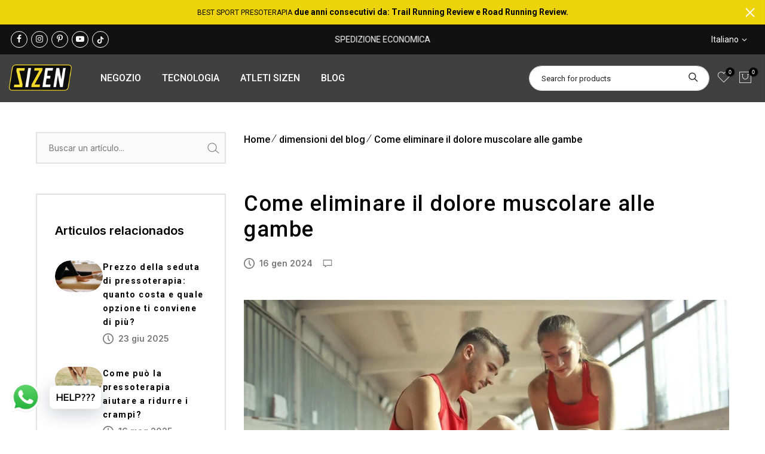

--- FILE ---
content_type: text/html; charset=utf-8
request_url: https://sizensrs.com/it/blogs/knowledge-base/como-quitar-dolor-muscular-piernas
body_size: 67949
content:
<!doctype html>
<html class="no-js" lang="it">
<head>

<!-- Google Tag Manager -->
<!--<script>(function(w,d,s,l,i){w[l]=w[l]||[];w[l].push({'gtm.start':
new Date().getTime(),event:'gtm.js'});var f=d.getElementsByTagName(s)[0],
j=d.createElement(s),dl=l!='dataLayer'?'&l='+l:'';j.async=true;j.src=
'https://www.googletagmanager.com/gtm.js?id='+i+dl;f.parentNode.insertBefore(j,f);
})(window,document,'script','dataLayer','GTM-WCDJVVZR');</script>-->
<!-- End Google Tag Manager -->
  
	<script id="pandectes-rules">   /* PANDECTES-GDPR: DO NOT MODIFY AUTO GENERATED CODE OF THIS SCRIPT */      window.PandectesSettings = {"store":{"id":62044995761,"plan":"basic","theme":"Tema versión 2022 (Gecko 5.7.6)","primaryLocale":"es","adminMode":false,"headless":false,"storefrontRootDomain":"","checkoutRootDomain":"","storefrontAccessToken":""},"tsPublished":1742475513,"declaration":{"showPurpose":false,"showProvider":false,"declIntroText":"Usamos cookies para optimizar la funcionalidad del sitio web, analizar el rendimiento y brindarle una experiencia personalizada. Algunas cookies son esenciales para que el sitio web funcione y funcione correctamente. Esas cookies no se pueden deshabilitar. En esta ventana puede gestionar su preferencia de cookies.","showDateGenerated":true},"language":{"unpublished":[],"languageMode":"Single","fallbackLanguage":"es","languageDetection":"browser","languagesSupported":[]},"texts":{"managed":{"headerText":{"es":"Respetamos tu privacidad"},"consentText":{"es":"Este sitio web utiliza cookies para garantizar que obtenga la mejor experiencia."},"linkText":{"es":"Aprende más"},"imprintText":{"es":"Imprimir"},"allowButtonText":{"es":"Aceptar"},"denyButtonText":{"es":"Disminución"},"dismissButtonText":{"es":"OK"},"leaveSiteButtonText":{"es":"Salir de este sitio"},"preferencesButtonText":{"es":"Preferencias"},"cookiePolicyText":{"es":"Política de cookies"},"preferencesPopupTitleText":{"es":"Gestionar las preferencias de consentimiento"},"preferencesPopupIntroText":{"es":"Usamos cookies para optimizar la funcionalidad del sitio web, analizar el rendimiento y brindarle una experiencia personalizada. Algunas cookies son esenciales para que el sitio web funcione y funcione correctamente. Esas cookies no se pueden desactivar. En esta ventana puede administrar su preferencia de cookies."},"preferencesPopupSaveButtonText":{"es":"Guardar preferencias"},"preferencesPopupCloseButtonText":{"es":"Cerrar"},"preferencesPopupAcceptAllButtonText":{"es":"Aceptar todo"},"preferencesPopupRejectAllButtonText":{"es":"Rechazar todo"},"cookiesDetailsText":{"es":"Detalles de las cookies"},"preferencesPopupAlwaysAllowedText":{"es":"Siempre permitido"},"accessSectionParagraphText":{"es":"Tiene derecho a poder acceder a sus datos en cualquier momento."},"accessSectionTitleText":{"es":"Portabilidad de datos"},"accessSectionAccountInfoActionText":{"es":"Información personal"},"accessSectionDownloadReportActionText":{"es":"Descargar todo"},"accessSectionGDPRRequestsActionText":{"es":"Solicitudes de sujetos de datos"},"accessSectionOrdersRecordsActionText":{"es":"Pedidos"},"rectificationSectionParagraphText":{"es":"Tienes derecho a solicitar la actualización de tus datos siempre que lo creas oportuno."},"rectificationSectionTitleText":{"es":"Rectificación de datos"},"rectificationCommentPlaceholder":{"es":"Describe lo que quieres que se actualice"},"rectificationCommentValidationError":{"es":"Se requiere comentario"},"rectificationSectionEditAccountActionText":{"es":"Solicita una actualización"},"erasureSectionTitleText":{"es":"Derecho al olvido"},"erasureSectionParagraphText":{"es":"Tiene derecho a solicitar la eliminación de todos sus datos. Después de eso, ya no podrá acceder a su cuenta."},"erasureSectionRequestDeletionActionText":{"es":"Solicitar la eliminación de datos personales"},"consentDate":{"es":"fecha de consentimiento"},"consentId":{"es":"ID de consentimiento"},"consentSectionChangeConsentActionText":{"es":"Cambiar la preferencia de consentimiento"},"consentSectionConsentedText":{"es":"Usted dio su consentimiento a la política de cookies de este sitio web en"},"consentSectionNoConsentText":{"es":"No ha dado su consentimiento a la política de cookies de este sitio web."},"consentSectionTitleText":{"es":"Su consentimiento de cookies"},"consentStatus":{"es":"Preferencia de consentimiento"},"confirmationFailureMessage":{"es":"Su solicitud no fue verificada. Vuelva a intentarlo y, si el problema persiste, comuníquese con el propietario de la tienda para obtener ayuda."},"confirmationFailureTitle":{"es":"Ocurrió un problema"},"confirmationSuccessMessage":{"es":"Pronto nos comunicaremos con usted en cuanto a su solicitud."},"confirmationSuccessTitle":{"es":"Tu solicitud está verificada"},"guestsSupportEmailFailureMessage":{"es":"Su solicitud no fue enviada. Vuelva a intentarlo y, si el problema persiste, comuníquese con el propietario de la tienda para obtener ayuda."},"guestsSupportEmailFailureTitle":{"es":"Ocurrió un problema"},"guestsSupportEmailPlaceholder":{"es":"Dirección de correo electrónico"},"guestsSupportEmailSuccessMessage":{"es":"Si está registrado como cliente de esta tienda, pronto recibirá un correo electrónico con instrucciones sobre cómo proceder."},"guestsSupportEmailSuccessTitle":{"es":"gracias por tu solicitud"},"guestsSupportEmailValidationError":{"es":"El correo no es válido"},"guestsSupportInfoText":{"es":"Inicie sesión con su cuenta de cliente para continuar."},"submitButton":{"es":"Enviar"},"submittingButton":{"es":"Sumisión..."},"cancelButton":{"es":"Cancelar"},"declIntroText":{"es":"Usamos cookies para optimizar la funcionalidad del sitio web, analizar el rendimiento y brindarle una experiencia personalizada. Algunas cookies son esenciales para que el sitio web funcione y funcione correctamente. Esas cookies no se pueden deshabilitar. En esta ventana puede gestionar su preferencia de cookies."},"declName":{"es":"Nombre"},"declPurpose":{"es":"Objetivo"},"declType":{"es":"Escribe"},"declRetention":{"es":"Retencion"},"declProvider":{"es":"Proveedor"},"declFirstParty":{"es":"Origen"},"declThirdParty":{"es":"Tercero"},"declSeconds":{"es":"segundos"},"declMinutes":{"es":"minutos"},"declHours":{"es":"horas"},"declDays":{"es":"días"},"declMonths":{"es":"meses"},"declYears":{"es":"años"},"declSession":{"es":"Sesión"},"declDomain":{"es":"Dominio"},"declPath":{"es":"Sendero"}},"categories":{"strictlyNecessaryCookiesTitleText":{"es":"Cookies estrictamente necesarias"},"strictlyNecessaryCookiesDescriptionText":{"es":"Estas cookies son esenciales para permitirle moverse por el sitio web y utilizar sus funciones, como acceder a áreas seguras del sitio web. El sitio web no puede funcionar correctamente sin estas cookies."},"functionalityCookiesTitleText":{"es":"Cookies funcionales"},"functionalityCookiesDescriptionText":{"es":"Estas cookies permiten que el sitio proporcione una funcionalidad y personalización mejoradas. Pueden ser establecidos por nosotros o por proveedores externos cuyos servicios hemos agregado a nuestras páginas. Si no permite estas cookies, es posible que algunos o todos estos servicios no funcionen correctamente."},"performanceCookiesTitleText":{"es":"Cookies de rendimiento"},"performanceCookiesDescriptionText":{"es":"Estas cookies nos permiten monitorear y mejorar el rendimiento de nuestro sitio web. Por ejemplo, nos permiten contar las visitas, identificar las fuentes de tráfico y ver qué partes del sitio son más populares."},"targetingCookiesTitleText":{"es":"Orientación de cookies"},"targetingCookiesDescriptionText":{"es":"Nuestros socios publicitarios pueden establecer estas cookies a través de nuestro sitio. Estas empresas pueden utilizarlos para crear un perfil de sus intereses y mostrarle anuncios relevantes en otros sitios. No almacenan directamente información personal, sino que se basan en la identificación única de su navegador y dispositivo de Internet. Si no permite estas cookies, experimentará publicidad menos dirigida."},"unclassifiedCookiesTitleText":{"es":"Cookies sin clasificar"},"unclassifiedCookiesDescriptionText":{"es":"Las cookies no clasificadas son cookies que estamos en proceso de clasificar, junto con los proveedores de cookies individuales."}},"auto":{}},"library":{"previewMode":false,"fadeInTimeout":0,"defaultBlocked":7,"showLink":true,"showImprintLink":false,"showGoogleLink":false,"enabled":true,"cookie":{"expiryDays":365,"secure":true,"domain":""},"dismissOnScroll":false,"dismissOnWindowClick":false,"dismissOnTimeout":false,"palette":{"popup":{"background":"#FFFFFF","backgroundForCalculations":{"a":1,"b":255,"g":255,"r":255},"text":"#000000"},"button":{"background":"transparent","backgroundForCalculations":{"a":1,"b":255,"g":255,"r":255},"text":"#000000","textForCalculation":{"a":1,"b":0,"g":0,"r":0},"border":"#000000"}},"content":{"href":"https://sizensrs.myshopify.com/policies/privacy-policy","imprintHref":"/","close":"&#10005;","target":"","logo":"<img class=\"cc-banner-logo\" style=\"max-height: 40px;\" src=\"https://cdn.shopify.com/s/files/1/0620/4499/5761/t/2/assets/pandectes-logo.png?v=1719221653\" alt=\"logo\" />"},"window":"<div role=\"dialog\" aria-live=\"polite\" aria-label=\"cookieconsent\" aria-describedby=\"cookieconsent:desc\" id=\"pandectes-banner\" class=\"cc-window-wrapper cc-top-wrapper\"><div class=\"pd-cookie-banner-window cc-window {{classes}}\"><!--googleoff: all-->{{children}}<!--googleon: all--></div></div>","compliance":{"opt-both":"<div class=\"cc-compliance cc-highlight\">{{deny}}{{allow}}</div>"},"type":"opt-both","layouts":{"basic":"{{logo}}{{messagelink}}{{compliance}}{{close}}"},"position":"top","theme":"wired","revokable":true,"animateRevokable":false,"revokableReset":false,"revokableLogoUrl":"https://cdn.shopify.com/s/files/1/0620/4499/5761/t/2/assets/pandectes-reopen-logo.png?v=1719221654","revokablePlacement":"bottom-left","revokableMarginHorizontal":15,"revokableMarginVertical":15,"static":false,"autoAttach":true,"hasTransition":true,"blacklistPage":[""],"elements":{"close":"<button aria-label=\"dismiss cookie message\" type=\"button\" tabindex=\"0\" class=\"cc-close\">{{close}}</button>","dismiss":"<button aria-label=\"dismiss cookie message\" type=\"button\" tabindex=\"0\" class=\"cc-btn cc-btn-decision cc-dismiss\">{{dismiss}}</button>","allow":"<button aria-label=\"allow cookies\" type=\"button\" tabindex=\"0\" class=\"cc-btn cc-btn-decision cc-allow\">{{allow}}</button>","deny":"<button aria-label=\"deny cookies\" type=\"button\" tabindex=\"0\" class=\"cc-btn cc-btn-decision cc-deny\">{{deny}}</button>","preferences":"<button aria-label=\"settings cookies\" tabindex=\"0\" type=\"button\" class=\"cc-btn cc-settings\" onclick=\"Pandectes.fn.openPreferences()\">{{preferences}}</button>"}},"geolocation":{"auOnly":false,"brOnly":false,"caOnly":false,"chOnly":false,"euOnly":false,"jpOnly":false,"nzOnly":false,"thOnly":false,"zaOnly":false,"canadaOnly":false,"globalVisibility":true},"dsr":{"guestsSupport":false,"accessSectionDownloadReportAuto":false},"banner":{"resetTs":1719221652,"extraCss":"        .cc-banner-logo {max-width: 24em!important;}    @media(min-width: 768px) {.cc-window.cc-floating{max-width: 24em!important;width: 24em!important;}}    .cc-message, .pd-cookie-banner-window .cc-header, .cc-logo {text-align: left}    .cc-window-wrapper{z-index: 2147483647;}    .cc-window{z-index: 2147483647;font-family: inherit;}    .pd-cookie-banner-window .cc-header{font-family: inherit;}    .pd-cp-ui{font-family: inherit; background-color: #FFFFFF;color:#000000;}    button.pd-cp-btn, a.pd-cp-btn{}    input + .pd-cp-preferences-slider{background-color: rgba(0, 0, 0, 0.3)}    .pd-cp-scrolling-section::-webkit-scrollbar{background-color: rgba(0, 0, 0, 0.3)}    input:checked + .pd-cp-preferences-slider{background-color: rgba(0, 0, 0, 1)}    .pd-cp-scrolling-section::-webkit-scrollbar-thumb {background-color: rgba(0, 0, 0, 1)}    .pd-cp-ui-close{color:#000000;}    .pd-cp-preferences-slider:before{background-color: #FFFFFF}    .pd-cp-title:before {border-color: #000000!important}    .pd-cp-preferences-slider{background-color:#000000}    .pd-cp-toggle{color:#000000!important}    @media(max-width:699px) {.pd-cp-ui-close-top svg {fill: #000000}}    .pd-cp-toggle:hover,.pd-cp-toggle:visited,.pd-cp-toggle:active{color:#000000!important}    .pd-cookie-banner-window {box-shadow: 0 0 18px rgb(0 0 0 / 20%);}  ","customJavascript":{"useButtons":true},"showPoweredBy":false,"logoHeight":40,"revokableTrigger":false,"hybridStrict":false,"cookiesBlockedByDefault":"7","isActive":false,"implicitSavePreferences":false,"cookieIcon":false,"blockBots":false,"showCookiesDetails":true,"hasTransition":true,"blockingPage":false,"showOnlyLandingPage":false,"leaveSiteUrl":"https://pandectes.io","linkRespectStoreLang":false},"cookies":{"0":[],"1":[],"2":[],"4":[],"8":[]},"blocker":{"isActive":false,"googleConsentMode":{"id":"","analyticsId":"","adwordsId":"","isActive":false,"adStorageCategory":4,"analyticsStorageCategory":2,"personalizationStorageCategory":1,"functionalityStorageCategory":1,"customEvent":false,"securityStorageCategory":0,"redactData":false,"urlPassthrough":false,"dataLayerProperty":"dataLayer","waitForUpdate":0,"useNativeChannel":false},"facebookPixel":{"id":"","isActive":false,"ldu":false},"microsoft":{},"rakuten":{"isActive":false,"cmp":false,"ccpa":false},"klaviyoIsActive":false,"gpcIsActive":false,"defaultBlocked":7,"patterns":{"whiteList":[],"blackList":{"1":[],"2":[],"4":[],"8":[]},"iframesWhiteList":[],"iframesBlackList":{"1":[],"2":[],"4":[],"8":[]},"beaconsWhiteList":[],"beaconsBlackList":{"1":[],"2":[],"4":[],"8":[]}}}}      !function(){"use strict";window.PandectesRules=window.PandectesRules||{},window.PandectesRules.manualBlacklist={1:[],2:[],4:[]},window.PandectesRules.blacklistedIFrames={1:[],2:[],4:[]},window.PandectesRules.blacklistedCss={1:[],2:[],4:[]},window.PandectesRules.blacklistedBeacons={1:[],2:[],4:[]};var e="javascript/blocked";function t(e){return new RegExp(e.replace(/[/\\.+?$()]/g,"\\$&").replace("*","(.*)"))}var n=function(e){var t=arguments.length>1&&void 0!==arguments[1]?arguments[1]:"log";new URLSearchParams(window.location.search).get("log")&&console[t]("PandectesRules: ".concat(e))};function a(e){var t=document.createElement("script");t.async=!0,t.src=e,document.head.appendChild(t)}function r(e,t){var n=Object.keys(e);if(Object.getOwnPropertySymbols){var a=Object.getOwnPropertySymbols(e);t&&(a=a.filter((function(t){return Object.getOwnPropertyDescriptor(e,t).enumerable}))),n.push.apply(n,a)}return n}function o(e){for(var t=1;t<arguments.length;t++){var n=null!=arguments[t]?arguments[t]:{};t%2?r(Object(n),!0).forEach((function(t){s(e,t,n[t])})):Object.getOwnPropertyDescriptors?Object.defineProperties(e,Object.getOwnPropertyDescriptors(n)):r(Object(n)).forEach((function(t){Object.defineProperty(e,t,Object.getOwnPropertyDescriptor(n,t))}))}return e}function i(e){var t=function(e,t){if("object"!=typeof e||!e)return e;var n=e[Symbol.toPrimitive];if(void 0!==n){var a=n.call(e,t||"default");if("object"!=typeof a)return a;throw new TypeError("@@toPrimitive must return a primitive value.")}return("string"===t?String:Number)(e)}(e,"string");return"symbol"==typeof t?t:t+""}function s(e,t,n){return(t=i(t))in e?Object.defineProperty(e,t,{value:n,enumerable:!0,configurable:!0,writable:!0}):e[t]=n,e}function c(e,t){return function(e){if(Array.isArray(e))return e}(e)||function(e,t){var n=null==e?null:"undefined"!=typeof Symbol&&e[Symbol.iterator]||e["@@iterator"];if(null!=n){var a,r,o,i,s=[],c=!0,l=!1;try{if(o=(n=n.call(e)).next,0===t){if(Object(n)!==n)return;c=!1}else for(;!(c=(a=o.call(n)).done)&&(s.push(a.value),s.length!==t);c=!0);}catch(e){l=!0,r=e}finally{try{if(!c&&null!=n.return&&(i=n.return(),Object(i)!==i))return}finally{if(l)throw r}}return s}}(e,t)||d(e,t)||function(){throw new TypeError("Invalid attempt to destructure non-iterable instance.\nIn order to be iterable, non-array objects must have a [Symbol.iterator]() method.")}()}function l(e){return function(e){if(Array.isArray(e))return u(e)}(e)||function(e){if("undefined"!=typeof Symbol&&null!=e[Symbol.iterator]||null!=e["@@iterator"])return Array.from(e)}(e)||d(e)||function(){throw new TypeError("Invalid attempt to spread non-iterable instance.\nIn order to be iterable, non-array objects must have a [Symbol.iterator]() method.")}()}function d(e,t){if(e){if("string"==typeof e)return u(e,t);var n=Object.prototype.toString.call(e).slice(8,-1);return"Object"===n&&e.constructor&&(n=e.constructor.name),"Map"===n||"Set"===n?Array.from(e):"Arguments"===n||/^(?:Ui|I)nt(?:8|16|32)(?:Clamped)?Array$/.test(n)?u(e,t):void 0}}function u(e,t){(null==t||t>e.length)&&(t=e.length);for(var n=0,a=new Array(t);n<t;n++)a[n]=e[n];return a}var f=window.PandectesRulesSettings||window.PandectesSettings,g=!(void 0===window.dataLayer||!Array.isArray(window.dataLayer)||!window.dataLayer.some((function(e){return"pandectes_full_scan"===e.event}))),p=function(){var e,t=arguments.length>0&&void 0!==arguments[0]?arguments[0]:"_pandectes_gdpr",n=("; "+document.cookie).split("; "+t+"=");if(n.length<2)e={};else{var a=n.pop().split(";");e=window.atob(a.shift())}var r=function(e){try{return JSON.parse(e)}catch(e){return!1}}(e);return!1!==r?r:e}(),y=f.banner.isActive,h=f.blocker,w=h.defaultBlocked,v=h.patterns,m=p&&null!==p.preferences&&void 0!==p.preferences?p.preferences:null,b=g?0:y?null===m?w:m:0,_={1:!(1&b),2:!(2&b),4:!(4&b)},k=v.blackList,S=v.whiteList,L=v.iframesBlackList,C=v.iframesWhiteList,A=v.beaconsBlackList,P=v.beaconsWhiteList,O={blackList:[],whiteList:[],iframesBlackList:{1:[],2:[],4:[],8:[]},iframesWhiteList:[],beaconsBlackList:{1:[],2:[],4:[],8:[]},beaconsWhiteList:[]};[1,2,4].map((function(e){var n;_[e]||((n=O.blackList).push.apply(n,l(k[e].length?k[e].map(t):[])),O.iframesBlackList[e]=L[e].length?L[e].map(t):[],O.beaconsBlackList[e]=A[e].length?A[e].map(t):[])})),O.whiteList=S.length?S.map(t):[],O.iframesWhiteList=C.length?C.map(t):[],O.beaconsWhiteList=P.length?P.map(t):[];var E={scripts:[],iframes:{1:[],2:[],4:[]},beacons:{1:[],2:[],4:[]},css:{1:[],2:[],4:[]}},I=function(t,n){return t&&(!n||n!==e)&&(!O.blackList||O.blackList.some((function(e){return e.test(t)})))&&(!O.whiteList||O.whiteList.every((function(e){return!e.test(t)})))},j=function(e,t){var n=O.iframesBlackList[t],a=O.iframesWhiteList;return e&&(!n||n.some((function(t){return t.test(e)})))&&(!a||a.every((function(t){return!t.test(e)})))},B=function(e,t){var n=O.beaconsBlackList[t],a=O.beaconsWhiteList;return e&&(!n||n.some((function(t){return t.test(e)})))&&(!a||a.every((function(t){return!t.test(e)})))},T=new MutationObserver((function(e){for(var t=0;t<e.length;t++)for(var n=e[t].addedNodes,a=0;a<n.length;a++){var r=n[a],o=r.dataset&&r.dataset.cookiecategory;if(1===r.nodeType&&"LINK"===r.tagName){var i=r.dataset&&r.dataset.href;if(i&&o)switch(o){case"functionality":case"C0001":E.css[1].push(i);break;case"performance":case"C0002":E.css[2].push(i);break;case"targeting":case"C0003":E.css[4].push(i)}}}})),R=new MutationObserver((function(t){for(var a=0;a<t.length;a++)for(var r=t[a].addedNodes,o=function(){var t=r[i],a=t.src||t.dataset&&t.dataset.src,o=t.dataset&&t.dataset.cookiecategory;if(1===t.nodeType&&"IFRAME"===t.tagName){if(a){var s=!1;j(a,1)||"functionality"===o||"C0001"===o?(s=!0,E.iframes[1].push(a)):j(a,2)||"performance"===o||"C0002"===o?(s=!0,E.iframes[2].push(a)):(j(a,4)||"targeting"===o||"C0003"===o)&&(s=!0,E.iframes[4].push(a)),s&&(t.removeAttribute("src"),t.setAttribute("data-src",a))}}else if(1===t.nodeType&&"IMG"===t.tagName){if(a){var c=!1;B(a,1)?(c=!0,E.beacons[1].push(a)):B(a,2)?(c=!0,E.beacons[2].push(a)):B(a,4)&&(c=!0,E.beacons[4].push(a)),c&&(t.removeAttribute("src"),t.setAttribute("data-src",a))}}else if(1===t.nodeType&&"SCRIPT"===t.tagName){var l=t.type,d=!1;if(I(a,l)?(n("rule blocked: ".concat(a)),d=!0):a&&o?n("manually blocked @ ".concat(o,": ").concat(a)):o&&n("manually blocked @ ".concat(o,": inline code")),d){E.scripts.push([t,l]),t.type=e;t.addEventListener("beforescriptexecute",(function n(a){t.getAttribute("type")===e&&a.preventDefault(),t.removeEventListener("beforescriptexecute",n)})),t.parentElement&&t.parentElement.removeChild(t)}}},i=0;i<r.length;i++)o()})),D=document.createElement,z={src:Object.getOwnPropertyDescriptor(HTMLScriptElement.prototype,"src"),type:Object.getOwnPropertyDescriptor(HTMLScriptElement.prototype,"type")};window.PandectesRules.unblockCss=function(e){var t=E.css[e]||[];t.length&&n("Unblocking CSS for ".concat(e)),t.forEach((function(e){var t=document.querySelector('link[data-href^="'.concat(e,'"]'));t.removeAttribute("data-href"),t.href=e})),E.css[e]=[]},window.PandectesRules.unblockIFrames=function(e){var t=E.iframes[e]||[];t.length&&n("Unblocking IFrames for ".concat(e)),O.iframesBlackList[e]=[],t.forEach((function(e){var t=document.querySelector('iframe[data-src^="'.concat(e,'"]'));t.removeAttribute("data-src"),t.src=e})),E.iframes[e]=[]},window.PandectesRules.unblockBeacons=function(e){var t=E.beacons[e]||[];t.length&&n("Unblocking Beacons for ".concat(e)),O.beaconsBlackList[e]=[],t.forEach((function(e){var t=document.querySelector('img[data-src^="'.concat(e,'"]'));t.removeAttribute("data-src"),t.src=e})),E.beacons[e]=[]},window.PandectesRules.unblockInlineScripts=function(e){var t=1===e?"functionality":2===e?"performance":"targeting",a=document.querySelectorAll('script[type="javascript/blocked"][data-cookiecategory="'.concat(t,'"]'));n("unblockInlineScripts: ".concat(a.length," in ").concat(t)),a.forEach((function(e){var t=document.createElement("script");t.type="text/javascript",e.hasAttribute("src")?t.src=e.getAttribute("src"):t.textContent=e.textContent,document.head.appendChild(t),e.parentNode.removeChild(e)}))},window.PandectesRules.unblockInlineCss=function(e){var t=1===e?"functionality":2===e?"performance":"targeting",a=document.querySelectorAll('link[data-cookiecategory="'.concat(t,'"]'));n("unblockInlineCss: ".concat(a.length," in ").concat(t)),a.forEach((function(e){e.href=e.getAttribute("data-href")}))},window.PandectesRules.unblock=function(e){e.length<1?(O.blackList=[],O.whiteList=[],O.iframesBlackList=[],O.iframesWhiteList=[]):(O.blackList&&(O.blackList=O.blackList.filter((function(t){return e.every((function(e){return"string"==typeof e?!t.test(e):e instanceof RegExp?t.toString()!==e.toString():void 0}))}))),O.whiteList&&(O.whiteList=[].concat(l(O.whiteList),l(e.map((function(e){if("string"==typeof e){var n=".*"+t(e)+".*";if(O.whiteList.every((function(e){return e.toString()!==n.toString()})))return new RegExp(n)}else if(e instanceof RegExp&&O.whiteList.every((function(t){return t.toString()!==e.toString()})))return e;return null})).filter(Boolean)))));var a=0;l(E.scripts).forEach((function(e,t){var n=c(e,2),r=n[0],o=n[1];if(function(e){var t=e.getAttribute("src");return O.blackList&&O.blackList.every((function(e){return!e.test(t)}))||O.whiteList&&O.whiteList.some((function(e){return e.test(t)}))}(r)){for(var i=document.createElement("script"),s=0;s<r.attributes.length;s++){var l=r.attributes[s];"src"!==l.name&&"type"!==l.name&&i.setAttribute(l.name,r.attributes[s].value)}i.setAttribute("src",r.src),i.setAttribute("type",o||"application/javascript"),document.head.appendChild(i),E.scripts.splice(t-a,1),a++}})),0==O.blackList.length&&0===O.iframesBlackList[1].length&&0===O.iframesBlackList[2].length&&0===O.iframesBlackList[4].length&&0===O.beaconsBlackList[1].length&&0===O.beaconsBlackList[2].length&&0===O.beaconsBlackList[4].length&&(n("Disconnecting observers"),R.disconnect(),T.disconnect())};var x=f.store,M=x.adminMode,N=x.headless,U=x.storefrontRootDomain,q=x.checkoutRootDomain,F=x.storefrontAccessToken,W=f.banner.isActive,H=f.blocker.defaultBlocked;W&&function(e){if(window.Shopify&&window.Shopify.customerPrivacy)e();else{var t=null;window.Shopify&&window.Shopify.loadFeatures&&window.Shopify.trackingConsent?e():t=setInterval((function(){window.Shopify&&window.Shopify.loadFeatures&&(clearInterval(t),window.Shopify.loadFeatures([{name:"consent-tracking-api",version:"0.1"}],(function(t){t?n("Shopify.customerPrivacy API - failed to load"):(n("shouldShowBanner() -> ".concat(window.Shopify.trackingConsent.shouldShowBanner()," | saleOfDataRegion() -> ").concat(window.Shopify.trackingConsent.saleOfDataRegion())),e())})))}),10)}}((function(){!function(){var e=window.Shopify.trackingConsent;if(!1!==e.shouldShowBanner()||null!==m||7!==H)try{var t=M&&!(window.Shopify&&window.Shopify.AdminBarInjector),a={preferences:!(1&b)||g||t,analytics:!(2&b)||g||t,marketing:!(4&b)||g||t};N&&(a.headlessStorefront=!0,a.storefrontRootDomain=null!=U&&U.length?U:window.location.hostname,a.checkoutRootDomain=null!=q&&q.length?q:"checkout.".concat(window.location.hostname),a.storefrontAccessToken=null!=F&&F.length?F:""),e.firstPartyMarketingAllowed()===a.marketing&&e.analyticsProcessingAllowed()===a.analytics&&e.preferencesProcessingAllowed()===a.preferences||e.setTrackingConsent(a,(function(e){e&&e.error?n("Shopify.customerPrivacy API - failed to setTrackingConsent"):n("setTrackingConsent(".concat(JSON.stringify(a),")"))}))}catch(e){n("Shopify.customerPrivacy API - exception")}}(),function(){if(N){var e=window.Shopify.trackingConsent,t=e.currentVisitorConsent();if(navigator.globalPrivacyControl&&""===t.sale_of_data){var a={sale_of_data:!1,headlessStorefront:!0};a.storefrontRootDomain=null!=U&&U.length?U:window.location.hostname,a.checkoutRootDomain=null!=q&&q.length?q:"checkout.".concat(window.location.hostname),a.storefrontAccessToken=null!=F&&F.length?F:"",e.setTrackingConsent(a,(function(e){e&&e.error?n("Shopify.customerPrivacy API - failed to setTrackingConsent({".concat(JSON.stringify(a),")")):n("setTrackingConsent(".concat(JSON.stringify(a),")"))}))}}}()}));var G=["AT","BE","BG","HR","CY","CZ","DK","EE","FI","FR","DE","GR","HU","IE","IT","LV","LT","LU","MT","NL","PL","PT","RO","SK","SI","ES","SE","GB","LI","NO","IS"],J="[Pandectes :: Google Consent Mode debug]:";function V(){var e=arguments.length<=0?void 0:arguments[0],t=arguments.length<=1?void 0:arguments[1],n=arguments.length<=2?void 0:arguments[2];if("consent"!==e)return"config"===e?"config":void 0;var a=n.ad_storage,r=n.ad_user_data,o=n.ad_personalization,i=n.functionality_storage,s=n.analytics_storage,c=n.personalization_storage,l={Command:e,Mode:t,ad_storage:a,ad_user_data:r,ad_personalization:o,functionality_storage:i,analytics_storage:s,personalization_storage:c,security_storage:n.security_storage};return console.table(l),"default"===t&&("denied"===a&&"denied"===r&&"denied"===o&&"denied"===i&&"denied"===s&&"denied"===c||console.warn("".concat(J,' all types in a "default" command should be set to "denied" except for security_storage that should be set to "granted"'))),t}var K=!1,Z=!1;function $(e){e&&("default"===e?(K=!0,Z&&console.warn("".concat(J,' "default" command was sent but there was already an "update" command before it.'))):"update"===e?(Z=!0,K||console.warn("".concat(J,' "update" command was sent but there was no "default" command before it.'))):"config"===e&&(K||console.warn("".concat(J,' a tag read consent state before a "default" command was sent.'))))}var Y=f.banner,Q=Y.isActive,X=Y.hybridStrict,ee=f.geolocation,te=ee.caOnly,ne=void 0!==te&&te,ae=ee.euOnly,re=void 0!==ae&&ae,oe=ee.brOnly,ie=void 0!==oe&&oe,se=ee.jpOnly,ce=void 0!==se&&se,le=ee.thOnly,de=void 0!==le&&le,ue=ee.chOnly,fe=void 0!==ue&&ue,ge=ee.zaOnly,pe=void 0!==ge&&ge,ye=ee.canadaOnly,he=void 0!==ye&&ye,we=ee.globalVisibility,ve=void 0===we||we,me=f.blocker,be=me.defaultBlocked,_e=void 0===be?7:be,ke=me.googleConsentMode,Se=ke.isActive,Le=ke.customEvent,Ce=ke.id,Ae=void 0===Ce?"":Ce,Pe=ke.analyticsId,Oe=void 0===Pe?"":Pe,Ee=ke.adwordsId,Ie=void 0===Ee?"":Ee,je=ke.redactData,Be=ke.urlPassthrough,Te=ke.adStorageCategory,Re=ke.analyticsStorageCategory,De=ke.functionalityStorageCategory,ze=ke.personalizationStorageCategory,xe=ke.securityStorageCategory,Me=ke.dataLayerProperty,Ne=void 0===Me?"dataLayer":Me,Ue=ke.waitForUpdate,qe=void 0===Ue?0:Ue,Fe=ke.useNativeChannel,We=void 0!==Fe&&Fe,He=ke.debugMode,Ge=void 0!==He&&He;function Je(){window[Ne].push(arguments)}window[Ne]=window[Ne]||[];var Ve,Ke,Ze,$e={hasInitialized:!1,useNativeChannel:!1,ads_data_redaction:!1,url_passthrough:!1,data_layer_property:"dataLayer",storage:{ad_storage:"granted",ad_user_data:"granted",ad_personalization:"granted",analytics_storage:"granted",functionality_storage:"granted",personalization_storage:"granted",security_storage:"granted"}};if(Q&&Se){Ge&&(Ve=Ne||"dataLayer",window[Ve].forEach((function(e){$(V.apply(void 0,l(e)))})),window[Ve].push=function(){for(var e=arguments.length,t=new Array(e),n=0;n<e;n++)t[n]=arguments[n];return $(V.apply(void 0,l(t[0]))),Array.prototype.push.apply(this,t)});var Ye=_e&Te?"denied":"granted",Qe=_e&Re?"denied":"granted",Xe=_e&De?"denied":"granted",et=_e&ze?"denied":"granted",tt=_e&xe?"denied":"granted";$e.hasInitialized=!0,$e.useNativeChannel=We,$e.url_passthrough=Be,$e.ads_data_redaction="denied"===Ye&&je,$e.storage.ad_storage=Ye,$e.storage.ad_user_data=Ye,$e.storage.ad_personalization=Ye,$e.storage.analytics_storage=Qe,$e.storage.functionality_storage=Xe,$e.storage.personalization_storage=et,$e.storage.security_storage=tt,$e.data_layer_property=Ne||"dataLayer",Je("set","developer_id.dMTZkMj",!0),$e.ads_data_redaction&&Je("set","ads_data_redaction",$e.ads_data_redaction),$e.url_passthrough&&Je("set","url_passthrough",$e.url_passthrough),function(){var e=b!==_e?{wait_for_update:qe||500}:qe?{wait_for_update:qe}:{};ve&&!X?Je("consent","default",o(o({},$e.storage),e)):(Je("consent","default",o(o(o({},$e.storage),e),{},{region:[].concat(l(re||X?G:[]),l(ne&&!X?["US-CA","US-VA","US-CT","US-UT","US-CO"]:[]),l(ie&&!X?["BR"]:[]),l(ce&&!X?["JP"]:[]),l(he&&!X?["CA"]:[]),l(de&&!X?["TH"]:[]),l(fe&&!X?["CH"]:[]),l(pe&&!X?["ZA"]:[]))})),Je("consent","default",{ad_storage:"granted",ad_user_data:"granted",ad_personalization:"granted",analytics_storage:"granted",functionality_storage:"granted",personalization_storage:"granted",security_storage:"granted"}));if(null!==m){var t=b&Te?"denied":"granted",n=b&Re?"denied":"granted",r=b&De?"denied":"granted",i=b&ze?"denied":"granted",s=b&xe?"denied":"granted";$e.storage.ad_storage=t,$e.storage.ad_user_data=t,$e.storage.ad_personalization=t,$e.storage.analytics_storage=n,$e.storage.functionality_storage=r,$e.storage.personalization_storage=i,$e.storage.security_storage=s,Je("consent","update",$e.storage)}(Ae.length||Oe.length||Ie.length)&&(window[$e.data_layer_property].push({"pandectes.start":(new Date).getTime(),event:"pandectes-rules.min.js"}),(Oe.length||Ie.length)&&Je("js",new Date));var c="https://www.googletagmanager.com";if(Ae.length){var d=Ae.split(",");window[$e.data_layer_property].push({"gtm.start":(new Date).getTime(),event:"gtm.js"});for(var u=0;u<d.length;u++){var f="dataLayer"!==$e.data_layer_property?"&l=".concat($e.data_layer_property):"";a("".concat(c,"/gtm.js?id=").concat(d[u].trim()).concat(f))}}if(Oe.length)for(var g=Oe.split(","),p=0;p<g.length;p++){var y=g[p].trim();y.length&&(a("".concat(c,"/gtag/js?id=").concat(y)),Je("config",y,{send_page_view:!1}))}if(Ie.length)for(var h=Ie.split(","),w=0;w<h.length;w++){var v=h[w].trim();v.length&&(a("".concat(c,"/gtag/js?id=").concat(v)),Je("config",v,{allow_enhanced_conversions:!0}))}}()}Q&&Le&&(Ze={event:"Pandectes_Consent_Update",pandectes_status:7===(Ke=b)?"deny":0===Ke?"allow":"mixed",pandectes_categories:{C0000:"allow",C0001:_[1]?"allow":"deny",C0002:_[2]?"allow":"deny",C0003:_[4]?"allow":"deny"}},window[Ne].push(Ze),null!==m&&function(e){if(window.Shopify&&window.Shopify.analytics)e();else{var t=null;window.Shopify&&window.Shopify.analytics?e():t=setInterval((function(){window.Shopify&&window.Shopify.analytics&&(clearInterval(t),e())}),10)}}((function(){window.Shopify.analytics.publish("Pandectes_Consent_Update",Ze)})));var nt=f.blocker,at=nt.klaviyoIsActive,rt=nt.googleConsentMode.adStorageCategory;at&&window.addEventListener("PandectesEvent_OnConsent",(function(e){var t=e.detail.preferences;if(null!=t){var n=t&rt?"denied":"granted";void 0!==window.klaviyo&&window.klaviyo.isIdentified()&&window.klaviyo.push(["identify",{ad_personalization:n,ad_user_data:n}])}})),f.banner.revokableTrigger&&(window.onload=function(){document.querySelectorAll('[href*="#reopenBanner"]').forEach((function(e){e.onclick=function(e){e.preventDefault(),window.Pandectes.fn.revokeConsent()}}))});var ot=f.banner.isActive,it=f.blocker,st=it.defaultBlocked,ct=void 0===st?7:st,lt=it.microsoft,dt=lt.isActive,ut=lt.uetTags,ft=lt.dataLayerProperty,gt=void 0===ft?"uetq":ft,pt={hasInitialized:!1,data_layer_property:"uetq",storage:{ad_storage:"granted"}};if(window[gt]=window[gt]||[],dt&&bt("_uetmsdns","1",365),ot&&dt){var yt=4&ct?"denied":"granted";if(pt.hasInitialized=!0,pt.storage.ad_storage=yt,window[gt].push("consent","default",pt.storage),"granted"==yt&&(bt("_uetmsdns","0",365),console.log("setting cookie")),null!==m){var ht=4&b?"denied":"granted";pt.storage.ad_storage=ht,window[gt].push("consent","update",pt.storage),"granted"===ht&&bt("_uetmsdns","0",365)}if(ut.length)for(var wt=ut.split(","),vt=0;vt<wt.length;vt++)wt[vt].trim().length&&mt(wt[vt])}function mt(e){var t=document.createElement("script");t.type="text/javascript",t.src="//bat.bing.com/bat.js",t.onload=function(){var t={ti:e};t.q=window.uetq,window.uetq=new UET(t),window.uetq.push("consent","default",{ad_storage:"denied"}),window[gt].push("pageLoad")},document.head.appendChild(t)}function bt(e,t,n){var a=new Date;a.setTime(a.getTime()+24*n*60*60*1e3);var r="expires="+a.toUTCString();document.cookie="".concat(e,"=").concat(t,"; ").concat(r,"; path=/; secure; samesite=strict")}window.PandectesRules.gcm=$e;var _t=f.banner.isActive,kt=f.blocker.isActive;n("Prefs: ".concat(b," | Banner: ").concat(_t?"on":"off"," | Blocker: ").concat(kt?"on":"off"));var St=null===m&&/\/checkouts\//.test(window.location.pathname);0!==b&&!1===g&&kt&&!St&&(n("Blocker will execute"),document.createElement=function(){for(var t=arguments.length,n=new Array(t),a=0;a<t;a++)n[a]=arguments[a];if("script"!==n[0].toLowerCase())return D.bind?D.bind(document).apply(void 0,n):D;var r=D.bind(document).apply(void 0,n);try{Object.defineProperties(r,{src:o(o({},z.src),{},{set:function(t){I(t,r.type)&&z.type.set.call(this,e),z.src.set.call(this,t)}}),type:o(o({},z.type),{},{get:function(){var t=z.type.get.call(this);return t===e||I(this.src,t)?null:t},set:function(t){var n=I(r.src,r.type)?e:t;z.type.set.call(this,n)}})}),r.setAttribute=function(t,n){if("type"===t){var a=I(r.src,r.type)?e:n;z.type.set.call(r,a)}else"src"===t?(I(n,r.type)&&z.type.set.call(r,e),z.src.set.call(r,n)):HTMLScriptElement.prototype.setAttribute.call(r,t,n)}}catch(e){console.warn("Yett: unable to prevent script execution for script src ",r.src,".\n",'A likely cause would be because you are using a third-party browser extension that monkey patches the "document.createElement" function.')}return r},R.observe(document.documentElement,{childList:!0,subtree:!0}),T.observe(document.documentElement,{childList:!0,subtree:!0}))}();
</script>
  
<!-- Hotjar Tracking Code for Sizen SRS -->
<script>
    (function(h,o,t,j,a,r){
        h.hj=h.hj||function(){(h.hj.q=h.hj.q||[]).push(arguments)};
        h._hjSettings={hjid:1544989,hjsv:6};
        a=o.getElementsByTagName('head')[0];
        r=o.createElement('script');r.async=1;
        r.src=t+h._hjSettings.hjid+j+h._hjSettings.hjsv;
        a.appendChild(r);
    })(window,document,'https://static.hotjar.com/c/hotjar-','.js?sv=');
</script>

  
  

  
  
  
  
  
   <!-- Added by AVADA Cookies Bar -->
   <script>
   window.AVADA_COOKIES_BAR = window.AVADA_COOKIES_BAR || {};
   window.AVADA_COOKIES_BAR.shopId = '7D3FPxlYSd5dX7sZE4L6';
   window.AVADA_COOKIES_BAR.status = false;
   AVADA_COOKIES_BAR ={"theme":"basic","message":"Este sitio web utiliza cookies para que usted tenga la mejor experiencia con nosotros.","showPrivacyPolicy":true,"privacyLink":"/policies/privacy-policy","privacyLinkText":"Saber más","agreeButtonText":"¡Adelante!","denyButtonText":"¡No Gracias!","showOnCountry":"all","displayType":"full_bar","desktopFloatCardPosition":"bottom_left","desktopPosition":"bottom","mobilePositions":"bottom","themeName":"Basic","bgColor":"#FFFFFF","messageColor":"#2C332F","agreeBtnTextColor":"#FFFFFF","privacyLinkColor":"#2C332F","agreeBtnBgColor":"#1AAC7A","agreeBtnBorder":"#2C332F","iconColor":"#2C332F","textFont":"Noto+Sans","denyTextColor":"#2C332F","showIcon":true,"advancedSetting":false,"customCss":"","textColor":"#1D1D1D","textAvada":"rgba(29, 29, 29, 0.8)","removeBranding":false,"specificRegions":{"ccpa":false,"gdpr":false,"lgpd":false,"appi":false,"pipeda":false},"customPrivacyLink":"","iconType":"default_icon","urlIcon":"","displayAfter":"5","optionPolicyLink":"auto","fontStore":[{"label":"icongecko","value":"icongecko"},{"label":"fagecko","value":"fagecko"},{"value":"Pe-icon-7-stroke","label":"Pe-icon-7-stroke"},{"label":"AlternateGothic2BT","value":"AlternateGothic2BT"},{"value":"Avenir-Black","label":"Avenir-Black"},{"value":"Line+Awesome+Brands","label":"Line Awesome Brands"},{"value":"Line+Awesome+Free","label":"Line Awesome Free"},{"value":"Avenir+Black","label":"Avenir Black"},{"value":"Alternate+Gothic+2+BT","label":"Alternate Gothic 2 BT"},{"label":"font-awesome-stars","value":"font-awesome-stars"}],"shopId":"7D3FPxlYSd5dX7sZE4L6","id":"nHvJThd6vCFqEnpRgRG3"}
 </script>
   <!-- /Added by AVADA Cookies Bar -->
 <link rel="stylesheet" href="https://use.fontawesome.com/releases/v5.5.0/css/all.css" integrity="sha384-B4dIYHKNBt8Bc12p+WXckhzcICo0wtJAoU8YZTY5qE0Id1GSseTk6S+L3BlXeVIU" crossorigin="anonymous">





    
        <link href="[data-uri] [base64] [base64] [base64]" rel="stylesheet" id="ecom-global-css"/>
    
    

<style>
    .ecom-cart-popup {
        display: grid;
        position: fixed;
        inset: 0;
        z-index: 9999999;
        align-content: center;
        padding: 5px;
        justify-content: center;
        align-items: center;
        justify-items: center;
    }

    .ecom-cart-popup::before {content: ' ';position: absolute;background: #e5e5e5b3;inset: 0;}
    .ecom-ajax-loading{
        cursor:not-allowed;
    pointer-events: none;
    opacity: 0.6;
    }


    #ecom-toast {
    visibility: hidden;
    max-width: 50px;
    min-height: 50px;
    margin: auto;
    background-color: #333;
    color: #fff;
    text-align: center;
    border-radius: 2px;
    position: fixed;
    z-index: 1;
    left: 0;
    right: 0;
    bottom: 30px;
    font-size: 17px;
    display: grid;
    grid-template-columns: 50px auto;
    align-items: center;
    justify-content: start;
    align-content: center;
    justify-items: start;
    }
    #ecom-toast.ecom-toast-show {
    visibility: visible;
    -webkit-animation: ecomFadein 0.5s, ecomExpand 0.5s 0.5s, ecomStay 3s 1s, ecomShrink 0.5s 2s, ecomFadeout 0.5s 2.5s;
    animation: ecomFadein 0.5s, ecomExpand 0.5s 0.5s, ecomStay 3s 1s, ecomShrink 0.5s 4s, ecomFadeout 0.5s 4.5s;
    }
    #ecom-toast #ecom-toast-icon {
    width: 50px;
    height: 100%;
    /* float: left; */
    /* padding-top: 16px; */
    /* padding-bottom: 16px; */
    box-sizing: border-box;
    background-color: #111;
    color: #fff;
    padding: 5px;
    }
    #ecom-toast .ecom-toast-icon-svg {
    width: 100%;
    height: 100%;
    display: block;
    position: relative;
    vertical-align: middle;
    margin: auto;
    text-align: center;
    /* padding: 5px; */
    }
    #ecom-toast #ecom-toast-desc {
    color: #fff;
    padding: 16px;
    overflow: hidden;
    white-space: nowrap;
    }

    @-webkit-keyframes ecomFadein {
    from {
        bottom: 0;
        opacity: 0;
    }
    to {
        bottom: 30px;
        opacity: 1;
    }
    }
    @keyframes fadein {
    from {
        bottom: 0;
        opacity: 0;
    }
    to {
        bottom: 30px;
        opacity: 1;
    }
    }
    @-webkit-keyframes ecomExpand {
    from {
        min-width: 50px;
    }
    to {
        min-width: var(--ecom-max-width);
    }
    }
    @keyframes ecomExpand {
    from {
        min-width: 50px;
    }
    to {
        min-width: var(--ecom-max-width);
    }
    }
    @-webkit-keyframes ecomStay {
    from {
        min-width: var(--ecom-max-width);
    }
    to {
        min-width: var(--ecom-max-width);
    }
    }
    @keyframes ecomStay {
    from {
        min-width: var(--ecom-max-width);
    }
    to {
        min-width: var(--ecom-max-width);
    }
    }
    @-webkit-keyframes ecomShrink {
    from {
        min-width: var(--ecom-max-width);
    }
    to {
        min-width: 50px;
    }
    }
    @keyframes ecomShrink {
    from {
        min-width: var(--ecom-max-width);
    }
    to {
        min-width: 50px;
    }
    }
    @-webkit-keyframes ecomFadeout {
    from {
        bottom: 30px;
        opacity: 1;
    }
    to {
        bottom: 60px;
        opacity: 0;
    }
    }
    @keyframes ecomFadeout {
    from {
        bottom: 30px;
        opacity: 1;
    }
    to {
        bottom: 60px;
        opacity: 0;
    }
    }
    </style>

    <script type="text/javascript" id="ecom-theme-helpers" async="async">
        window.EComposer = window.EComposer || {};
        (function(){this.configs = {"custom_code":"{\"enable_jquery\":true,\"custom_css\":\"\",\"custom_js\":\"\"}"};
        
            this.customer = false;
        
            this.routes = {
                domain: 'https://sizensrs.com',
                root_url: '/it',
                collections_url: '/it/collections',
                all_products_collection_url: '/it/collections/all',
                cart_url:'/it/cart',
                cart_add_url:'/it/cart/add',
                cart_change_url:'/it/cart/change',
                cart_clear_url: '/it/cart/clear',
                cart_update_url: '/it/cart/update',
                product_recommendations_url: '/it/recommendations/products'
            };
            this.queryParams = {};
            if (window.location.search.length) {
                new URLSearchParams(window.location.search).forEach((value,key)=>{
                    this.queryParams[key] = value;
                })
            }
            this.money_format = "€{{amount_with_comma_separator}}",
            this.money_with_currency_format = "€{{amount_with_comma_separator}} EUR",
            this.formatMoney = function(t, e) {
                function n(t, e) {
                    return void 0 === t ? e : t
                }
                function o(t, e, o, i) {
                    if (e = n(e, 2),
                    o = n(o, ","),
                    i = n(i, "."),
                    isNaN(t) || null == t)
                        return 0;
                    var r = (t = (t / 100).toFixed(e)).split(".");
                    return r[0].replace(/(\d)(?=(\d\d\d)+(?!\d))/g, "$1" + o) + (r[1] ? i + r[1] : "")
                }
                "string" == typeof t && (t = t.replace(".", ""));
                var i = ""
                , r = /\{\{\s*(\w+)\s*\}\}/
                , a = e || this.money_format;
                switch (a.match(r)[1]) {
                case "amount":
                    i = o(t, 2);
                    break;
                case "amount_no_decimals":
                    i = o(t, 0);
                    break;
                case "amount_with_comma_separator":
                    i = o(t, 2, ".", ",");
                    break;
                case "amount_with_space_separator":
                    i = o(t, 2, " ", ",");
                    break;
                case "amount_with_period_and_space_separator":
                    i = o(t, 2, " ", ".");
                    break;
                case "amount_no_decimals_with_comma_separator":
                    i = o(t, 0, ".", ",");
                    break;
                case "amount_no_decimals_with_space_separator":
                    i = o(t, 0, " ");
                    break;
                case "amount_with_apostrophe_separator":
                    i = o(t, 2, "'", ".")
                }
                return a.replace(r, i)
            }
            this.resizeImage = function(t, r) {
                try {
                    if (t.indexOf('cdn.shopify.com') === -1)
                        return t;
                    if (!r || "original" == r ||  "full" == r || "master" == r)
                        return t;
                    var o = t.match(/\.(jpg|jpeg|gif|png|bmp|bitmap|tiff|tif)((\#[0-9a-z\-]+)?(\?v=.*)?)?$/igm);
                    if (null == o)
                        return null;
                    var i = t.split(o[0])
                    , x = o[0];
                    return i[0] + "_" + r + x;
                } catch (o) {
                    return t
                }
            },
            this.getProduct = function(handle){
            if(!handle)
            {
                return false;
            }
            let endpoint = this.routes.root_url + '/products/' + handle + '.js'
            if(window.ECOM_LIVE)
            {
                endpoint = '/shop/builder/ajax/ecom-proxy/products/' + handle;
            }
            return  window.fetch(endpoint,{
                headers: {
                'Content-Type' : 'application/json'
                }
            })
            .then(res=> res.json());

            }
        }).bind(window.EComposer)();
    </script>


<meta charset="utf-8">
  <meta name="viewport" content="width=device-width, initial-scale=1, shrink-to-fit=no, user-scalable=no">
  <meta name="theme-color" content="#ffe109">
  <meta name="format-detection" content="telephone=no">
  <link rel="canonical" href="https://sizensrs.com/it/blogs/knowledge-base/como-quitar-dolor-muscular-piernas">
  <link rel="prefetch" as="document" href="https://sizensrs.com">
  <link rel="dns-prefetch" href="https://cdn.shopify.com" crossorigin>
  <link rel="preconnect" href="https://cdn.shopify.com" crossorigin>
  <link rel="preconnect" href="https://monorail-edge.shopifysvc.com"><link rel="dns-prefetch" href="https://fonts.googleapis.com" crossorigin>
    <link rel="preconnect" href="https://fonts.googleapis.com" crossorigin>
    <link rel="dns-prefetch" href="https://fonts.gstatic.com" crossorigin>
    <link rel="preconnect" href="https://fonts.gstatic.com" crossorigin><link rel="preload" as="style" href="//sizensrs.com/cdn/shop/t/2/assets/pre_theme.min.css?v=80256525801086942991655394176">
  <link rel="preload" as="style" href="//sizensrs.com/cdn/shop/t/2/assets/theme.css?enable_css_minification=1&v=68943197123334447021696159876"><title>Come eliminare il dolore muscolare alle gambe &ndash; sizensrs</title><meta name="description" content="Scopri come alleviare il dolore muscolare alle gambe con metodi casalinghi come calore, stretching e massaggi. Impara l&#39;importanza del riposo e quando consultare il medico."><link rel="shortcut icon" type="image/png" href="//sizensrs.com/cdn/shop/files/favicon-S_32x.png?v=1655111422"><!-- social-meta-tags.liquid --><meta name="keywords" content="Come eliminare il dolore muscolare alle gambe,dimensioni del blog,sizensrs,sizensrs.com"/><meta name="author" content="taglia"><meta property="og:site_name" content="sizensrs">
<meta property="og:url" content="https://sizensrs.com/it/blogs/knowledge-base/como-quitar-dolor-muscular-piernas">
<meta property="og:title" content="Come eliminare il dolore muscolare alle gambe">
<meta property="og:type" content="article">
<meta property="og:description" content="Il dolore muscolare alle gambe può essere un problema frequente dopo un'attività fisica intensa o per altre ragioni. Fortunatamente, ci sono modi semplici ed efficaci per alleviare questo fastidio a casa. Qui parleremo di vari metodi, come l'applicazione di calore, gli stiramenti, i massaggi e altre tecniche, per alleviare il dolore muscolare delle gambe. Tratteremo anche l'importanza del riposo e di consultare il medico se il dolore persiste. Dì addio al dolore muscolare alle gambe e continua a leggere per imparare come alleviarlo.
Metodi per eliminare il dolore muscolare alle gambe
Scopri diverse tecniche efficaci per ridurre il fastidio e migliorare il recupero. Dai rimedi casalinghi alle terapie professionali, esploreremo opzioni sicure ed efficaci adattate alle tue esigenze:
Applicare calore per rilassare i muscoli
Applicare calore nella zona interessata è un metodo ampiamente riconosciuto per alleviare il dolore alle gambe. Questo si può ottenere usando un cuscinetto termico, un asciugamano caldo o una borsa dell'acqua calda. L'applicazione di calore aiuta a dilatare i vasi sanguigni, aumentando così il flusso sanguigno e favorendo il rilassamento dei muscoli. Aiuta anche a ridurre la rigidità e ad alleviare qualsiasi fastidio. È importante assicurarsi che la fonte di calore non sia troppo calda per evitare possibili ustioni o irritazioni cutanee.
Un altro modo efficace per applicare calore ai muscoli è fare un bagno caldo. Aggiungere sali di Epsom all'acqua del bagno può aumentare ulteriormente l'effetto calmante. I sali di Epsom, ricchi di magnesio, possono essere assorbiti attraverso la pelle, contribuendo a ridurre l'infiammazione e i crampi muscolari. La temperatura dell'acqua aiuta anche a migliorare la circolazione, alleviando i muscoli doloranti delle gambe.
Si consiglia di applicare calore per circa 15-20 minuti alla volta, per permettere ai muscoli di rilassarsi e al dolore di diminuire. Questo può essere ripetuto più volte al giorno, specialmente dopo aver svolto attività fisiche o alla fine della giornata per alleviare la tensione accumulata nei muscoli delle gambe.
Quando si utilizza il calore per alleviare il dolore muscolare alle gambe, è essenziale considerare eventuali condizioni esistenti, come diabete o dermatite, che potrebbero essere influenzate negativamente dall'applicazione di calore. In tali casi, è consigliabile consultare un professionista sanitario prima di procedere con questo trattamento.
Esercizi di stretching
Eseguire esercizi di stretching regolarmente è fondamentale per mantenere la flessibilità e ridurre il rischio di dolore muscolare alle gambe. Concentrati su stiramenti che coinvolgano i principali gruppi muscolari delle gambe, come i quadricipiti, gli ischiocrurali, i polpacci e i flessori dell'anca. Eseguire stiramenti dolci e deliberati può aiutare ad alleviare la tensione e il disagio muscolare, migliorando al contempo la mobilità generale.
Un esempio di esercizio di stretching benefico è lo stretching degli ischiocrurali da seduti. Per eseguire questo stiramento, siediti sul bordo di una sedia con una gamba distesa. Piegati in avanti dalle anche mantenendo la schiena dritta e allunga delicatamente la mano verso le dita del piede della gamba distesa. Mantieni lo stiramento per 20-30 secondi e poi rilassati. Ripeti questo stiramento 2-3 volte con ogni gamba per alleviare la tensione degli ischiocrurali.
Incorporare esercizi di stretching nella routine quotidiana, specialmente prima e dopo l'attività fisica, può contribuire a prevenire il dolore muscolare alle gambe e fornire una maggiore ampiezza di movimento alle gambe. È importante evitare movimenti bruschi o scatti durante lo stretching, poiché ciò può causare sovraccarichi muscolari o lesioni.
Massaggi per alleviare i muscoli delle gambe
La terapia del massaggio è un metodo benefico per alleviare il dolore muscolare alle gambe e migliorare il rilassamento. Massaggiare delicatamente i muscoli interessati aiuta a migliorare la circolazione sanguigna e a ridurre qualsiasi tensione o fastidio accumulato. L'uso di oli essenziali durante un massaggio, come lavanda o menta, può amplificare gli effetti terapeutici, favorendo una maggiore sensazione di calma e benessere.
Una tecnica efficace di massaggio per i muscoli delle gambe consiste nell'eseguire movimenti lunghi e ampi lungo i muscoli, applicando gradualmente più pressione nelle zone di tensione. Questo può essere completato con movimenti circolari usando le punte delle dita per impastare e liberare le zone di tensione. L'obiettivo generale del massaggio è far rilassare i muscoli e alleviare qualsiasi dolore o fastidio.
L'auto-massaggio, utilizzando olio o lozione per massaggi, può aiutare a ridurre l'attrito sulla pelle e creare un'esperienza più morbida e confortevole. È consigliabile cercare orientamento professionale o consultare un massaggiatore qualificato per imparare tecniche di automassaggio efficaci per trattare il dolore muscolare alle gambe.
Bagni caldi con sali di Epsom
Immergere le gambe in un bagno caldo con sali di Epsom è un eccellente rimedio casalingo per alleviare il dolore muscolare alle gambe. La combinazione di acqua tiepida e sali di Epsom aiuta ad alleviare la tensione muscolare e riduce l'infiammazione, portando a una notevole diminuzione del fastidio e della stanchezza delle gambe.
I sali di Epsom sono noti per il loro alto contenuto di magnesio, che viene facilmente assorbito attraverso la pelle durante il bagno. Il magnesio svolge un ruolo chiave nella funzione e nel rilassamento muscolare, e il suo reintegro può contribuire ad alleviare il dolore e il disagio muscolare. La temperatura calda dell'acqua del bagno aiuta anche a dilatare i vasi sanguigni e a migliorare la circolazione delle gambe, favorendo una maggiore sensazione di rilassamento e benessere.
Si consiglia di immergersi nel bagno caldo per circa 15-20 minuti affinché abbiano effetto le proprietà terapeutiche dei sali di Epsom e il calore rilassante dell'acqua. Questo può essere particolarmente benefico dopo aver svolto attività fisiche intense o alla fine di una giornata lunga e impegnativa.
Riposo adeguato dopo l'esercizio
Il riposo e il recupero sono componenti essenziali di qualsiasi regime di esercizio, e svolgono un ruolo fondamentale nella prevenzione e nell'alleviamento del dolore muscolare alle gambe. Dopo periodi di attività fisica intensa, è importante permettere ai muscoli delle gambe di riposare e recuperare. Questo può aiutare a minimizzare il rischio di lesioni da sovraccarico e a ridurre qualsiasi fastidio o dolore muscolare esistente.
Durante i periodi di riposo, i muscoli hanno l'opportunità di ripararsi e ricostruirsi, riducendo l'infiammazione e migliorando la funzione muscolare in generale. Un sonno adeguato contribuisce anche al processo di recupero dell'organismo, fornendo un ambiente ottimale per la riparazione dei tessuti e il rilascio di ormoni che supportano la crescita e la riparazione muscolare.
Oltre al riposo fisico, la pratica di tecniche di rilassamento, come la respirazione profonda, la meditazione o gli stiramenti dolci, può migliorare ulteriormente la capacità dell'organismo di recuperare dal dolore muscolare indotto dall'esercizio. Integrando il riposo e il rilassamento in una routine di esercizi completa, le persone possono gestire e minimizzare efficacemente la comparsa di dolore muscolare alle gambe.

Evita movimenti bruschi
Quando si sperimenta dolore muscolare alle gambe, è importante evitare movimenti bruschi e secchi. Quando si sperimenta dolore muscolare alle gambe, è importante evitare movimenti bruschi e secchi. I movimenti bruschi, come rotazioni rapide o torsioni, possono esercitare una tensione aggiuntiva sui muscoli interessati e, potenzialmente, prolungare il processo di recupero.
Si consiglia di muoversi in modo deliberato e con cautela, specialmente nel passare dalla posizione seduta, in piedi o sdraiata. Questo può aiutare a minimizzare qualsiasi peggioramento potenziale dei muscoli delle gambe e a fornire un maggiore livello di comfort mentre il corpo attraversa il processo di guarigione naturale. Mantenere una postura e una meccanica corporea adeguate durante le attività quotidiane può anche contribuire a prevenire movimenti bruschi che potrebbero scatenare o peggiorare il dolore muscolare alle gambe.
Rafforzamento dei muscoli delle gambe
Eseguire esercizi di forza regolari mirati ai muscoli delle gambe è fondamentale per migliorare la resistenza muscolare e ridurre la probabilità di sperimentare dolore muscolare alle gambe. Incorporare esercizi come affondi, squat, pressa per le gambe e sollevamenti dei polpacci in una routine di fitness completa può aiutare a sviluppare la forza e la resistenza dei muscoli delle gambe, favorendo una maggiore stabilità e funzionalità generale.
È importante aumentare gradualmente l'intensità e la durata degli esercizi di forza, affinché i muscoli possano adattarsi e rafforzarsi efficacemente. Sfida progressivamente i muscoli delle gambe per favorire lo sviluppo di un tono muscolare ottimale e ridurre il rischio di dolore o lesioni muscolari durante le attività fisiche e i movimenti quotidiani.
Cerca assistenza medica in caso di dolore persistente
Se il dolore muscolare alle gambe persiste nonostante l'applicazione di rimedi casalinghi e misure di auto-cura, è importante cercare assistenza medica per identificare eventuali cause o condizioni sottostanti che potrebbero contribuire al dolore. Un dolore muscolare alle gambe persistente o ricorrente può indicare problemi più gravi, come strappi muscolari, compressione nervosa o disturbi circolatori, che richiedono una valutazione e un trattamento professionali.
Un professionista sanitario, come un medico di base, uno specialista in medicina sportiva o un fisioterapista, può effettuare una valutazione approfondita per determinare l'origine del dolore muscolare alle gambe e sviluppare un piano di trattamento specifico. Questo può includere esami diagnostici, come studi di imaging o studi di conduzione nervosa, per diagnosticare con precisione il disturbo sottostante e guidare gli interventi appropriati.
Nei casi in cui il dolore muscolare alle gambe sia accompagnato da sintomi aggiuntivi, come formicolio, intorpidimento o debolezza nelle gambe, è particolarmente importante una valutazione medica immediata per evitare possibili complicazioni e affrontare la causa alla radice dei sintomi. Affrontando proattivamente il dolore muscolare persistente alle gambe con la guida di un professionista sanitario, le persone possono ricevere un'assistenza personalizzata e un supporto per ottimizzare la loro salute muscoloscheletrica e il benessere generale.
È importante dare priorità all'auto-cura, incluso l'uso di rimedi casalinghi, modifiche dello stile di vita e la consulenza medica professionale, per gestire e alleviare efficacemente il dolore muscolare alle gambe."><meta property="og:image" content="http://sizensrs.com/cdn/shop/articles/dolor-muscular-piernas_1200x1200.jpg?v=1705565497"><meta property="og:image:secure_url" content="https://sizensrs.com/cdn/shop/articles/dolor-muscular-piernas_1200x1200.jpg?v=1705565497"><meta name="twitter:card" content="summary_large_image">
<meta name="twitter:title" content="Come eliminare il dolore muscolare alle gambe">
<meta name="twitter:description" content="Il dolore muscolare alle gambe può essere un problema frequente dopo un'attività fisica intensa o per altre ragioni. Fortunatamente, ci sono modi semplici ed efficaci per alleviare questo fastidio a casa. Qui parleremo di vari metodi, come l'applicazione di calore, gli stiramenti, i massaggi e altre tecniche, per alleviare il dolore muscolare delle gambe. Tratteremo anche l'importanza del riposo e di consultare il medico se il dolore persiste. Dì addio al dolore muscolare alle gambe e continua a leggere per imparare come alleviarlo.
Metodi per eliminare il dolore muscolare alle gambe
Scopri diverse tecniche efficaci per ridurre il fastidio e migliorare il recupero. Dai rimedi casalinghi alle terapie professionali, esploreremo opzioni sicure ed efficaci adattate alle tue esigenze:
Applicare calore per rilassare i muscoli
Applicare calore nella zona interessata è un metodo ampiamente riconosciuto per alleviare il dolore alle gambe. Questo si può ottenere usando un cuscinetto termico, un asciugamano caldo o una borsa dell'acqua calda. L'applicazione di calore aiuta a dilatare i vasi sanguigni, aumentando così il flusso sanguigno e favorendo il rilassamento dei muscoli. Aiuta anche a ridurre la rigidità e ad alleviare qualsiasi fastidio. È importante assicurarsi che la fonte di calore non sia troppo calda per evitare possibili ustioni o irritazioni cutanee.
Un altro modo efficace per applicare calore ai muscoli è fare un bagno caldo. Aggiungere sali di Epsom all'acqua del bagno può aumentare ulteriormente l'effetto calmante. I sali di Epsom, ricchi di magnesio, possono essere assorbiti attraverso la pelle, contribuendo a ridurre l'infiammazione e i crampi muscolari. La temperatura dell'acqua aiuta anche a migliorare la circolazione, alleviando i muscoli doloranti delle gambe.
Si consiglia di applicare calore per circa 15-20 minuti alla volta, per permettere ai muscoli di rilassarsi e al dolore di diminuire. Questo può essere ripetuto più volte al giorno, specialmente dopo aver svolto attività fisiche o alla fine della giornata per alleviare la tensione accumulata nei muscoli delle gambe.
Quando si utilizza il calore per alleviare il dolore muscolare alle gambe, è essenziale considerare eventuali condizioni esistenti, come diabete o dermatite, che potrebbero essere influenzate negativamente dall'applicazione di calore. In tali casi, è consigliabile consultare un professionista sanitario prima di procedere con questo trattamento.
Esercizi di stretching
Eseguire esercizi di stretching regolarmente è fondamentale per mantenere la flessibilità e ridurre il rischio di dolore muscolare alle gambe. Concentrati su stiramenti che coinvolgano i principali gruppi muscolari delle gambe, come i quadricipiti, gli ischiocrurali, i polpacci e i flessori dell'anca. Eseguire stiramenti dolci e deliberati può aiutare ad alleviare la tensione e il disagio muscolare, migliorando al contempo la mobilità generale.
Un esempio di esercizio di stretching benefico è lo stretching degli ischiocrurali da seduti. Per eseguire questo stiramento, siediti sul bordo di una sedia con una gamba distesa. Piegati in avanti dalle anche mantenendo la schiena dritta e allunga delicatamente la mano verso le dita del piede della gamba distesa. Mantieni lo stiramento per 20-30 secondi e poi rilassati. Ripeti questo stiramento 2-3 volte con ogni gamba per alleviare la tensione degli ischiocrurali.
Incorporare esercizi di stretching nella routine quotidiana, specialmente prima e dopo l'attività fisica, può contribuire a prevenire il dolore muscolare alle gambe e fornire una maggiore ampiezza di movimento alle gambe. È importante evitare movimenti bruschi o scatti durante lo stretching, poiché ciò può causare sovraccarichi muscolari o lesioni.
Massaggi per alleviare i muscoli delle gambe
La terapia del massaggio è un metodo benefico per alleviare il dolore muscolare alle gambe e migliorare il rilassamento. Massaggiare delicatamente i muscoli interessati aiuta a migliorare la circolazione sanguigna e a ridurre qualsiasi tensione o fastidio accumulato. L'uso di oli essenziali durante un massaggio, come lavanda o menta, può amplificare gli effetti terapeutici, favorendo una maggiore sensazione di calma e benessere.
Una tecnica efficace di massaggio per i muscoli delle gambe consiste nell'eseguire movimenti lunghi e ampi lungo i muscoli, applicando gradualmente più pressione nelle zone di tensione. Questo può essere completato con movimenti circolari usando le punte delle dita per impastare e liberare le zone di tensione. L'obiettivo generale del massaggio è far rilassare i muscoli e alleviare qualsiasi dolore o fastidio.
L'auto-massaggio, utilizzando olio o lozione per massaggi, può aiutare a ridurre l'attrito sulla pelle e creare un'esperienza più morbida e confortevole. È consigliabile cercare orientamento professionale o consultare un massaggiatore qualificato per imparare tecniche di automassaggio efficaci per trattare il dolore muscolare alle gambe.
Bagni caldi con sali di Epsom
Immergere le gambe in un bagno caldo con sali di Epsom è un eccellente rimedio casalingo per alleviare il dolore muscolare alle gambe. La combinazione di acqua tiepida e sali di Epsom aiuta ad alleviare la tensione muscolare e riduce l'infiammazione, portando a una notevole diminuzione del fastidio e della stanchezza delle gambe.
I sali di Epsom sono noti per il loro alto contenuto di magnesio, che viene facilmente assorbito attraverso la pelle durante il bagno. Il magnesio svolge un ruolo chiave nella funzione e nel rilassamento muscolare, e il suo reintegro può contribuire ad alleviare il dolore e il disagio muscolare. La temperatura calda dell'acqua del bagno aiuta anche a dilatare i vasi sanguigni e a migliorare la circolazione delle gambe, favorendo una maggiore sensazione di rilassamento e benessere.
Si consiglia di immergersi nel bagno caldo per circa 15-20 minuti affinché abbiano effetto le proprietà terapeutiche dei sali di Epsom e il calore rilassante dell'acqua. Questo può essere particolarmente benefico dopo aver svolto attività fisiche intense o alla fine di una giornata lunga e impegnativa.
Riposo adeguato dopo l'esercizio
Il riposo e il recupero sono componenti essenziali di qualsiasi regime di esercizio, e svolgono un ruolo fondamentale nella prevenzione e nell'alleviamento del dolore muscolare alle gambe. Dopo periodi di attività fisica intensa, è importante permettere ai muscoli delle gambe di riposare e recuperare. Questo può aiutare a minimizzare il rischio di lesioni da sovraccarico e a ridurre qualsiasi fastidio o dolore muscolare esistente.
Durante i periodi di riposo, i muscoli hanno l'opportunità di ripararsi e ricostruirsi, riducendo l'infiammazione e migliorando la funzione muscolare in generale. Un sonno adeguato contribuisce anche al processo di recupero dell'organismo, fornendo un ambiente ottimale per la riparazione dei tessuti e il rilascio di ormoni che supportano la crescita e la riparazione muscolare.
Oltre al riposo fisico, la pratica di tecniche di rilassamento, come la respirazione profonda, la meditazione o gli stiramenti dolci, può migliorare ulteriormente la capacità dell'organismo di recuperare dal dolore muscolare indotto dall'esercizio. Integrando il riposo e il rilassamento in una routine di esercizi completa, le persone possono gestire e minimizzare efficacemente la comparsa di dolore muscolare alle gambe.

Evita movimenti bruschi
Quando si sperimenta dolore muscolare alle gambe, è importante evitare movimenti bruschi e secchi. Quando si sperimenta dolore muscolare alle gambe, è importante evitare movimenti bruschi e secchi. I movimenti bruschi, come rotazioni rapide o torsioni, possono esercitare una tensione aggiuntiva sui muscoli interessati e, potenzialmente, prolungare il processo di recupero.
Si consiglia di muoversi in modo deliberato e con cautela, specialmente nel passare dalla posizione seduta, in piedi o sdraiata. Questo può aiutare a minimizzare qualsiasi peggioramento potenziale dei muscoli delle gambe e a fornire un maggiore livello di comfort mentre il corpo attraversa il processo di guarigione naturale. Mantenere una postura e una meccanica corporea adeguate durante le attività quotidiane può anche contribuire a prevenire movimenti bruschi che potrebbero scatenare o peggiorare il dolore muscolare alle gambe.
Rafforzamento dei muscoli delle gambe
Eseguire esercizi di forza regolari mirati ai muscoli delle gambe è fondamentale per migliorare la resistenza muscolare e ridurre la probabilità di sperimentare dolore muscolare alle gambe. Incorporare esercizi come affondi, squat, pressa per le gambe e sollevamenti dei polpacci in una routine di fitness completa può aiutare a sviluppare la forza e la resistenza dei muscoli delle gambe, favorendo una maggiore stabilità e funzionalità generale.
È importante aumentare gradualmente l'intensità e la durata degli esercizi di forza, affinché i muscoli possano adattarsi e rafforzarsi efficacemente. Sfida progressivamente i muscoli delle gambe per favorire lo sviluppo di un tono muscolare ottimale e ridurre il rischio di dolore o lesioni muscolari durante le attività fisiche e i movimenti quotidiani.
Cerca assistenza medica in caso di dolore persistente
Se il dolore muscolare alle gambe persiste nonostante l'applicazione di rimedi casalinghi e misure di auto-cura, è importante cercare assistenza medica per identificare eventuali cause o condizioni sottostanti che potrebbero contribuire al dolore. Un dolore muscolare alle gambe persistente o ricorrente può indicare problemi più gravi, come strappi muscolari, compressione nervosa o disturbi circolatori, che richiedono una valutazione e un trattamento professionali.
Un professionista sanitario, come un medico di base, uno specialista in medicina sportiva o un fisioterapista, può effettuare una valutazione approfondita per determinare l'origine del dolore muscolare alle gambe e sviluppare un piano di trattamento specifico. Questo può includere esami diagnostici, come studi di imaging o studi di conduzione nervosa, per diagnosticare con precisione il disturbo sottostante e guidare gli interventi appropriati.
Nei casi in cui il dolore muscolare alle gambe sia accompagnato da sintomi aggiuntivi, come formicolio, intorpidimento o debolezza nelle gambe, è particolarmente importante una valutazione medica immediata per evitare possibili complicazioni e affrontare la causa alla radice dei sintomi. Affrontando proattivamente il dolore muscolare persistente alle gambe con la guida di un professionista sanitario, le persone possono ricevere un'assistenza personalizzata e un supporto per ottimizzare la loro salute muscoloscheletrica e il benessere generale.
È importante dare priorità all'auto-cura, incluso l'uso di rimedi casalinghi, modifiche dello stile di vita e la consulenza medica professionale, per gestire e alleviare efficacemente il dolore muscolare alle gambe.">
<link href="//sizensrs.com/cdn/shop/t/2/assets/pre_theme.min.css?v=80256525801086942991655394176" rel="stylesheet" type="text/css" media="all" /><link rel="preload" as="script" href="//sizensrs.com/cdn/shop/t/2/assets/lazysizes.min.js?v=69261028471810094311655394163">
<link rel="preload" as="script" href="//sizensrs.com/cdn/shop/t/2/assets/nt_vendor2.min.js?v=42422918620433123951655394171">
<script>document.documentElement.className = document.documentElement.className.replace('no-js', 'yes-js');const t_name = "article",designMode = false, t_cartCount = 0,ThemeNameT4='gecko',ThemeNameT42='ThemeIdT4Gecko',themeIDt4 = 130424635569,ck_hostname = 'gecko5-none',ThemeIdT4 = "true",SopEmlT4="info@sizensrs.com",ThemePuT4 = '#purchase_codet4',t_shop_currency = "EUR", t_moneyFormat = "€{{amount_with_comma_separator}}", t_cart_url = "\/it\/cart",t_cartadd_url = "\/it\/cart\/add",t_cartchange_url = "\/it\/cart\/change", pr_re_url = "\/it\/recommendations\/products"; try {var T4AgentNT = (navigator.userAgent.indexOf('Chrome-Lighthouse') == -1)}catch(err){var T4AgentNT = true} function onloadt4relcss(_this) {_this.onload=null;if(T4AgentNT){_this.rel='stylesheet'}} (function () {window.onpageshow = function() {if (performance.navigation.type === 2) {document.dispatchEvent(new CustomEvent('cart:refresh'))} }; })();
var T4stt_str = { 
  "PleaseChoosePrOptions":"Aggiungi le opzioni del prodotto prima di aggiungerlo al carrello", 
  "will_not_ship":"Verrà inviato dopo il \u003cspan class=\"jsnt\"\u003e{{date}}\u003c\/span\u003e",
  "will_stock_after":"Saranno disponibili dal \u003cspan class=\"jsnt\"\u003e{{date}}\u003c\/span\u003e",
  "replace_item_atc":"sostituire gli articoli",
  "replace_item_pre":"sostituire il prodotto",
  "added_to_cart": "Il prodotto è stato aggiunto al carrello.",
  "view_cart": "vedi borsa della spesa",
  "continue_shopping": "continua a fare acquisti",
  "save_js":"- [sale] %","bannerCountdown":"%D giorni %H:%M:%S",
  "prItemCountdown":"%D Giorni %H:%M:%S",
  "countdown_days":"giorni",
  "countdown_hours":"ora",
  "countdown_mins":"min",
  "countdown_sec":"sec",
  "multiple_rates": "Abbiamo trovato [number_of_rates] tariffe di spedizione disponibili per [address], a partire da [rate].\n",
  "one_rate": "Abbiamo trovato una tariffa di spedizione per [indirizzo].",
  "no_rates": "Siamo spiacenti, non effettuiamo spedizioni in quella località.",
  "rate_value": "[rate_title] en [rate]",
  "agree_checkout": "È necessario concordare con i termini e le condizioni di vendita per il check out.",
  "added_text_cp":"Confronta Prodotti"
};
</script>
<link rel="preload" href="//sizensrs.com/cdn/shop/t/2/assets/style.min.css?v=131238158327136454181655394188" as="style" onload="onloadt4relcss(this)"><link href="//sizensrs.com/cdn/shop/t/2/assets/theme.css?enable_css_minification=1&amp;v=68943197123334447021696159876" rel="stylesheet" type="text/css" media="all" /><link rel="preload" href="https://fonts.googleapis.com/css?family=Robot+Audace+700:300,300i,400,400i,500,500i,600,600i,700,700i,800,800i|Robot+Sottile+100:300,300i,400,400i,500,500i,600,600i,700,700i,800,800i&display=swap" as="style" onload="onloadt4relcss(this)"><link id="sett_clt4" rel="preload" href="//sizensrs.com/cdn/shop/t/2/assets/sett_cl.css?enable_css_minification=1&v=5740298550388578391655394185" as="style" onload="onloadt4relcss(this)"><link rel="preload" as="style" href="//sizensrs.com/cdn/shop/t/2/assets/custom.css?enable_css_minification=1&v=35985836399244386241655924042"><link href="//sizensrs.com/cdn/shop/t/2/assets/custom.css?enable_css_minification=1&amp;v=35985836399244386241655924042" rel="stylesheet" type="text/css" media="all" /><link rel="preload" href="//sizensrs.com/cdn/shop/t/2/assets/line-awesome.min.css?v=36930450349382045261655394165" as="style" onload="onloadt4relcss(this)">
<script id="js_lzt4" src="//sizensrs.com/cdn/shop/t/2/assets/lazysizes.min.js?v=69261028471810094311655394163" defer="defer"></script>
<script src="//sizensrs.com/cdn/shop/t/2/assets/nt_vendor2.min.js?v=42422918620433123951655394171" defer="defer" id="js_ntt4"
  data-theme='//sizensrs.com/cdn/shop/t/2/assets/nt_theme.min.js?v=130170106942778988201655394170'
  data-stt='//sizensrs.com/cdn/shop/t/2/assets/nt_settings.js?enable_js_minification=1&v=66095860642814998771678983753'
  data-cat='//sizensrs.com/cdn/shop/t/2/assets/cat.min.js?v=140310734739805055321655394140' 
  data-sw='//sizensrs.com/cdn/shop/t/2/assets/swatch.min.js?v=94011124126883124911655394190'
  data-prjs='//sizensrs.com/cdn/shop/t/2/assets/produc.min.js?v=66856717831304081821655394177' 
  data-mail='//sizensrs.com/cdn/shop/t/2/assets/platform_mail.min.js?v=129658531127528416401655394175'
  data-my='//sizensrs.com/cdn/shop/t/2/assets/my.js?v=111603181540343972631655394167' data-cusp='//sizensrs.com/cdn/shop/t/2/assets/my.js?v=111603181540343972631655394167' data-cur='//sizensrs.com/cdn/shop/t/2/assets/my.js?v=111603181540343972631655394167' data-mdl='//sizensrs.com/cdn/shop/t/2/assets/module.min.js?v=72712877271928395091655394167'
  data-map='//sizensrs.com/cdn/shop/t/2/assets/maplace.min.js?9391'
  data-time='//sizensrs.com/cdn/shop/t/2/assets/spacetime.min.js?9391'
  data-ins='//sizensrs.com/cdn/shop/t/2/assets/nt_instagram.min.js?v=67982783334426809631655394169'
  data-user='//sizensrs.com/cdn/shop/t/2/assets/interactable.min.js?v=178425067897821673531655394154'
  data-add='//s7.addthis.com/js/300/addthis_widget.js#pubid=ra-56efaa05a768bd19'
  data-klaviyo='//www.klaviyo.com/media/js/public/klaviyo_subscribe.js'
  data-font='iconKalles , fakalles , Pe-icon-7-stroke , Font Awesome 5 Free:n9'
  data-fm='Robot Audace 700'
  data-spcmn='//sizensrs.com/cdn/shopifycloud/storefront/assets/themes_support/shopify_common-5f594365.js'
  data-cust='//sizensrs.com/cdn/shop/t/2/assets/customerclnt.min.js?v=156813264816487175981655394143'
  data-cusjs='none'
  data-desadm='//sizensrs.com/cdn/shop/t/2/assets/des_adm.min.js?v=67809252796298253121655394145'
  data-otherryv='//sizensrs.com/cdn/shop/t/2/assets/reviewOther.js?enable_js_minification=1&v=157077235154481297451655394184'></script><script>window.performance && window.performance.mark && window.performance.mark('shopify.content_for_header.start');</script><meta name="google-site-verification" content="hX6re00VglFcHgAuDlNvCjf-svgIiUU-fFQ2WS9uZB0">
<meta name="google-site-verification" content="vZVNhxTk3ZSCUXGIidb2X8tSgptgrR3eIkrfVXIrId4">
<meta id="shopify-digital-wallet" name="shopify-digital-wallet" content="/62044995761/digital_wallets/dialog">
<meta name="shopify-checkout-api-token" content="72dac00e9e82fe31c29302bbfe27b58e">
<meta id="in-context-paypal-metadata" data-shop-id="62044995761" data-venmo-supported="false" data-environment="production" data-locale="it_IT" data-paypal-v4="true" data-currency="EUR">
<link rel="alternate" type="application/atom+xml" title="Feed" href="/it/blogs/knowledge-base.atom" />
<link rel="alternate" hreflang="x-default" href="https://sizensrs.com/blogs/knowledge-base/como-quitar-dolor-muscular-piernas">
<link rel="alternate" hreflang="it" href="https://sizensrs.com/it/blogs/knowledge-base/como-quitar-dolor-muscular-piernas">
<link rel="alternate" hreflang="pt" href="https://sizensrs.com/pt/blogs/knowledge-base/como-quitar-dolor-muscular-piernas">
<link rel="alternate" hreflang="en" href="https://sizensrs.com/en/blogs/knowledge-base/como-quitar-dolor-muscular-piernas">
<link rel="alternate" hreflang="de" href="https://sizensrs.com/de/blogs/knowledge-base/wie-muskelschmerzen-in-den-beinen-lindern">
<link rel="alternate" hreflang="fr" href="https://sizensrs.com/fr/blogs/knowledge-base/como-quitar-dolor-muscular-piernas">
<link rel="alternate" hreflang="de-DE" href="https://sizensrs.com/de-de/blogs/knowledge-base/wie-muskelschmerzen-in-den-beinen-lindern">
<link rel="alternate" hreflang="de-AT" href="https://sizensrs.com/de-at/blogs/knowledge-base/wie-muskelschmerzen-in-den-beinen-lindern">
<link rel="alternate" hreflang="de-CH" href="https://sizensrs.myshopify.com/blogs/knowledge-base/wie-muskelschmerzen-in-den-beinen-lindern">
<script async="async" src="/checkouts/internal/preloads.js?locale=IT"></script>
<link rel="preconnect" href="https://shop.app" crossorigin="anonymous">
<script async="async" src="https://shop.app/checkouts/internal/preloads.js?locale=IT&shop_id=62044995761" crossorigin="anonymous"></script>
<script id="apple-pay-shop-capabilities" type="application/json">{"shopId":62044995761,"countryCode":"ES","currencyCode":"EUR","merchantCapabilities":["supports3DS"],"merchantId":"gid:\/\/shopify\/Shop\/62044995761","merchantName":"sizensrs","requiredBillingContactFields":["postalAddress","email","phone"],"requiredShippingContactFields":["postalAddress","email","phone"],"shippingType":"shipping","supportedNetworks":["visa","maestro","masterCard","amex"],"total":{"type":"pending","label":"sizensrs","amount":"1.00"},"shopifyPaymentsEnabled":true,"supportsSubscriptions":true}</script>
<script id="shopify-features" type="application/json">{"accessToken":"72dac00e9e82fe31c29302bbfe27b58e","betas":["rich-media-storefront-analytics"],"domain":"sizensrs.com","predictiveSearch":true,"shopId":62044995761,"locale":"it"}</script>
<script>var Shopify = Shopify || {};
Shopify.shop = "sizensrs.myshopify.com";
Shopify.locale = "it";
Shopify.currency = {"active":"EUR","rate":"1.0"};
Shopify.country = "ES";
Shopify.theme = {"name":"Tema versión 2022 (Gecko 5.7.6)","id":130424635569,"schema_name":"Gecko","schema_version":"5.7.6","theme_store_id":null,"role":"main"};
Shopify.theme.handle = "null";
Shopify.theme.style = {"id":null,"handle":null};
Shopify.cdnHost = "sizensrs.com/cdn";
Shopify.routes = Shopify.routes || {};
Shopify.routes.root = "/it/";</script>
<script type="module">!function(o){(o.Shopify=o.Shopify||{}).modules=!0}(window);</script>
<script>!function(o){function n(){var o=[];function n(){o.push(Array.prototype.slice.apply(arguments))}return n.q=o,n}var t=o.Shopify=o.Shopify||{};t.loadFeatures=n(),t.autoloadFeatures=n()}(window);</script>
<script>
  window.ShopifyPay = window.ShopifyPay || {};
  window.ShopifyPay.apiHost = "shop.app\/pay";
  window.ShopifyPay.redirectState = null;
</script>
<script id="shop-js-analytics" type="application/json">{"pageType":"article"}</script>
<script defer="defer" async type="module" src="//sizensrs.com/cdn/shopifycloud/shop-js/modules/v2/client.init-shop-cart-sync_J_D_oU2-.it.esm.js"></script>
<script defer="defer" async type="module" src="//sizensrs.com/cdn/shopifycloud/shop-js/modules/v2/chunk.common_BV8fZAz3.esm.js"></script>
<script type="module">
  await import("//sizensrs.com/cdn/shopifycloud/shop-js/modules/v2/client.init-shop-cart-sync_J_D_oU2-.it.esm.js");
await import("//sizensrs.com/cdn/shopifycloud/shop-js/modules/v2/chunk.common_BV8fZAz3.esm.js");

  window.Shopify.SignInWithShop?.initShopCartSync?.({"fedCMEnabled":true,"windoidEnabled":true});

</script>
<script>
  window.Shopify = window.Shopify || {};
  if (!window.Shopify.featureAssets) window.Shopify.featureAssets = {};
  window.Shopify.featureAssets['shop-js'] = {"shop-cart-sync":["modules/v2/client.shop-cart-sync_CnV3DpDz.it.esm.js","modules/v2/chunk.common_BV8fZAz3.esm.js"],"init-fed-cm":["modules/v2/client.init-fed-cm_DHFFeV_C.it.esm.js","modules/v2/chunk.common_BV8fZAz3.esm.js"],"init-shop-email-lookup-coordinator":["modules/v2/client.init-shop-email-lookup-coordinator_Dxp_oAdf.it.esm.js","modules/v2/chunk.common_BV8fZAz3.esm.js"],"shop-cash-offers":["modules/v2/client.shop-cash-offers_DaRJys4N.it.esm.js","modules/v2/chunk.common_BV8fZAz3.esm.js","modules/v2/chunk.modal_DkkyY8lU.esm.js"],"init-shop-cart-sync":["modules/v2/client.init-shop-cart-sync_J_D_oU2-.it.esm.js","modules/v2/chunk.common_BV8fZAz3.esm.js"],"init-windoid":["modules/v2/client.init-windoid_Ck59CLf2.it.esm.js","modules/v2/chunk.common_BV8fZAz3.esm.js"],"shop-toast-manager":["modules/v2/client.shop-toast-manager_lPcGmglq.it.esm.js","modules/v2/chunk.common_BV8fZAz3.esm.js"],"pay-button":["modules/v2/client.pay-button_D7-VpqRn.it.esm.js","modules/v2/chunk.common_BV8fZAz3.esm.js"],"shop-button":["modules/v2/client.shop-button_BjgISrh5.it.esm.js","modules/v2/chunk.common_BV8fZAz3.esm.js"],"shop-login-button":["modules/v2/client.shop-login-button_CNBwUN3x.it.esm.js","modules/v2/chunk.common_BV8fZAz3.esm.js","modules/v2/chunk.modal_DkkyY8lU.esm.js"],"avatar":["modules/v2/client.avatar_BTnouDA3.it.esm.js"],"shop-follow-button":["modules/v2/client.shop-follow-button_CZJyPbjV.it.esm.js","modules/v2/chunk.common_BV8fZAz3.esm.js","modules/v2/chunk.modal_DkkyY8lU.esm.js"],"init-customer-accounts-sign-up":["modules/v2/client.init-customer-accounts-sign-up_CSsxFFQu.it.esm.js","modules/v2/client.shop-login-button_CNBwUN3x.it.esm.js","modules/v2/chunk.common_BV8fZAz3.esm.js","modules/v2/chunk.modal_DkkyY8lU.esm.js"],"init-shop-for-new-customer-accounts":["modules/v2/client.init-shop-for-new-customer-accounts_BRUGjW-W.it.esm.js","modules/v2/client.shop-login-button_CNBwUN3x.it.esm.js","modules/v2/chunk.common_BV8fZAz3.esm.js","modules/v2/chunk.modal_DkkyY8lU.esm.js"],"init-customer-accounts":["modules/v2/client.init-customer-accounts_BXpIF47Z.it.esm.js","modules/v2/client.shop-login-button_CNBwUN3x.it.esm.js","modules/v2/chunk.common_BV8fZAz3.esm.js","modules/v2/chunk.modal_DkkyY8lU.esm.js"],"checkout-modal":["modules/v2/client.checkout-modal_C2dwORHO.it.esm.js","modules/v2/chunk.common_BV8fZAz3.esm.js","modules/v2/chunk.modal_DkkyY8lU.esm.js"],"lead-capture":["modules/v2/client.lead-capture_B_fX_jPv.it.esm.js","modules/v2/chunk.common_BV8fZAz3.esm.js","modules/v2/chunk.modal_DkkyY8lU.esm.js"],"shop-login":["modules/v2/client.shop-login_DRrdevzp.it.esm.js","modules/v2/chunk.common_BV8fZAz3.esm.js","modules/v2/chunk.modal_DkkyY8lU.esm.js"],"payment-terms":["modules/v2/client.payment-terms_bQ6fKe1x.it.esm.js","modules/v2/chunk.common_BV8fZAz3.esm.js","modules/v2/chunk.modal_DkkyY8lU.esm.js"]};
</script>
<script>(function() {
  var isLoaded = false;
  function asyncLoad() {
    if (isLoaded) return;
    isLoaded = true;
    var urls = ["https:\/\/chimpstatic.com\/mcjs-connected\/js\/users\/d330e7988629843cf68d9ecb0\/d0b44766fe94140fe417e628d.js?shop=sizensrs.myshopify.com","https:\/\/cdn.shopify.com\/s\/files\/1\/0033\/3538\/9233\/files\/pushdaddy_v75_test.js?shop=sizensrs.myshopify.com","https:\/\/cdn.shopify.com\/s\/files\/1\/0033\/3538\/9233\/files\/pushdaddy_a3.js?shop=sizensrs.myshopify.com","\/\/www.powr.io\/powr.js?powr-token=sizensrs.myshopify.com\u0026external-type=shopify\u0026shop=sizensrs.myshopify.com","https:\/\/cdn.shopify.com\/s\/files\/1\/0033\/3538\/9233\/files\/pushdaddy_a7_livechat1_new2.js?v=1707659950\u0026shop=sizensrs.myshopify.com","https:\/\/s3.eu-west-1.amazonaws.com\/production-klarna-il-shopify-osm\/9e7e15cb5d9456ab2566bdf8dcf608ea60f2bb9d\/sizensrs.myshopify.com-1723046430756.js?shop=sizensrs.myshopify.com"];
    for (var i = 0; i < urls.length; i++) {
      var s = document.createElement('script');
      s.type = 'text/javascript';
      s.async = true;
      s.src = urls[i];
      var x = document.getElementsByTagName('script')[0];
      x.parentNode.insertBefore(s, x);
    }
  };
  if(window.attachEvent) {
    window.attachEvent('onload', asyncLoad);
  } else {
    window.addEventListener('load', asyncLoad, false);
  }
})();</script>
<script id="__st">var __st={"a":62044995761,"offset":3600,"reqid":"9962870d-74a9-4728-b933-d67df87b08ea-1764192662","pageurl":"sizensrs.com\/it\/blogs\/knowledge-base\/como-quitar-dolor-muscular-piernas","s":"articles-607007703375","u":"71e9024174da","p":"article","rtyp":"article","rid":607007703375};</script>
<script>window.ShopifyPaypalV4VisibilityTracking = true;</script>
<script id="captcha-bootstrap">!function(){'use strict';const t='contact',e='account',n='new_comment',o=[[t,t],['blogs',n],['comments',n],[t,'customer']],c=[[e,'customer_login'],[e,'guest_login'],[e,'recover_customer_password'],[e,'create_customer']],r=t=>t.map((([t,e])=>`form[action*='/${t}']:not([data-nocaptcha='true']) input[name='form_type'][value='${e}']`)).join(','),a=t=>()=>t?[...document.querySelectorAll(t)].map((t=>t.form)):[];function s(){const t=[...o],e=r(t);return a(e)}const i='password',u='form_key',d=['recaptcha-v3-token','g-recaptcha-response','h-captcha-response',i],f=()=>{try{return window.sessionStorage}catch{return}},m='__shopify_v',_=t=>t.elements[u];function p(t,e,n=!1){try{const o=window.sessionStorage,c=JSON.parse(o.getItem(e)),{data:r}=function(t){const{data:e,action:n}=t;return t[m]||n?{data:e,action:n}:{data:t,action:n}}(c);for(const[e,n]of Object.entries(r))t.elements[e]&&(t.elements[e].value=n);n&&o.removeItem(e)}catch(o){console.error('form repopulation failed',{error:o})}}const l='form_type',E='cptcha';function T(t){t.dataset[E]=!0}const w=window,h=w.document,L='Shopify',v='ce_forms',y='captcha';let A=!1;((t,e)=>{const n=(g='f06e6c50-85a8-45c8-87d0-21a2b65856fe',I='https://cdn.shopify.com/shopifycloud/storefront-forms-hcaptcha/ce_storefront_forms_captcha_hcaptcha.v1.5.2.iife.js',D={infoText:'Protetto da hCaptcha',privacyText:'Privacy',termsText:'Termini'},(t,e,n)=>{const o=w[L][v],c=o.bindForm;if(c)return c(t,g,e,D).then(n);var r;o.q.push([[t,g,e,D],n]),r=I,A||(h.body.append(Object.assign(h.createElement('script'),{id:'captcha-provider',async:!0,src:r})),A=!0)});var g,I,D;w[L]=w[L]||{},w[L][v]=w[L][v]||{},w[L][v].q=[],w[L][y]=w[L][y]||{},w[L][y].protect=function(t,e){n(t,void 0,e),T(t)},Object.freeze(w[L][y]),function(t,e,n,w,h,L){const[v,y,A,g]=function(t,e,n){const i=e?o:[],u=t?c:[],d=[...i,...u],f=r(d),m=r(i),_=r(d.filter((([t,e])=>n.includes(e))));return[a(f),a(m),a(_),s()]}(w,h,L),I=t=>{const e=t.target;return e instanceof HTMLFormElement?e:e&&e.form},D=t=>v().includes(t);t.addEventListener('submit',(t=>{const e=I(t);if(!e)return;const n=D(e)&&!e.dataset.hcaptchaBound&&!e.dataset.recaptchaBound,o=_(e),c=g().includes(e)&&(!o||!o.value);(n||c)&&t.preventDefault(),c&&!n&&(function(t){try{if(!f())return;!function(t){const e=f();if(!e)return;const n=_(t);if(!n)return;const o=n.value;o&&e.removeItem(o)}(t);const e=Array.from(Array(32),(()=>Math.random().toString(36)[2])).join('');!function(t,e){_(t)||t.append(Object.assign(document.createElement('input'),{type:'hidden',name:u})),t.elements[u].value=e}(t,e),function(t,e){const n=f();if(!n)return;const o=[...t.querySelectorAll(`input[type='${i}']`)].map((({name:t})=>t)),c=[...d,...o],r={};for(const[a,s]of new FormData(t).entries())c.includes(a)||(r[a]=s);n.setItem(e,JSON.stringify({[m]:1,action:t.action,data:r}))}(t,e)}catch(e){console.error('failed to persist form',e)}}(e),e.submit())}));const S=(t,e)=>{t&&!t.dataset[E]&&(n(t,e.some((e=>e===t))),T(t))};for(const o of['focusin','change'])t.addEventListener(o,(t=>{const e=I(t);D(e)&&S(e,y())}));const B=e.get('form_key'),M=e.get(l),P=B&&M;t.addEventListener('DOMContentLoaded',(()=>{const t=y();if(P)for(const e of t)e.elements[l].value===M&&p(e,B);[...new Set([...A(),...v().filter((t=>'true'===t.dataset.shopifyCaptcha))])].forEach((e=>S(e,t)))}))}(h,new URLSearchParams(w.location.search),n,t,e,['guest_login'])})(!0,!0)}();</script>
<script integrity="sha256-52AcMU7V7pcBOXWImdc/TAGTFKeNjmkeM1Pvks/DTgc=" data-source-attribution="shopify.loadfeatures" defer="defer" src="//sizensrs.com/cdn/shopifycloud/storefront/assets/storefront/load_feature-81c60534.js" crossorigin="anonymous"></script>
<script crossorigin="anonymous" defer="defer" src="//sizensrs.com/cdn/shopifycloud/storefront/assets/shopify_pay/storefront-65b4c6d7.js?v=20250812"></script>
<script data-source-attribution="shopify.dynamic_checkout.dynamic.init">var Shopify=Shopify||{};Shopify.PaymentButton=Shopify.PaymentButton||{isStorefrontPortableWallets:!0,init:function(){window.Shopify.PaymentButton.init=function(){};var t=document.createElement("script");t.src="https://sizensrs.com/cdn/shopifycloud/portable-wallets/latest/portable-wallets.it.js",t.type="module",document.head.appendChild(t)}};
</script>
<script data-source-attribution="shopify.dynamic_checkout.buyer_consent">
  function portableWalletsHideBuyerConsent(e){var t=document.getElementById("shopify-buyer-consent"),n=document.getElementById("shopify-subscription-policy-button");t&&n&&(t.classList.add("hidden"),t.setAttribute("aria-hidden","true"),n.removeEventListener("click",e))}function portableWalletsShowBuyerConsent(e){var t=document.getElementById("shopify-buyer-consent"),n=document.getElementById("shopify-subscription-policy-button");t&&n&&(t.classList.remove("hidden"),t.removeAttribute("aria-hidden"),n.addEventListener("click",e))}window.Shopify?.PaymentButton&&(window.Shopify.PaymentButton.hideBuyerConsent=portableWalletsHideBuyerConsent,window.Shopify.PaymentButton.showBuyerConsent=portableWalletsShowBuyerConsent);
</script>
<script data-source-attribution="shopify.dynamic_checkout.cart.bootstrap">document.addEventListener("DOMContentLoaded",(function(){function t(){return document.querySelector("shopify-accelerated-checkout-cart, shopify-accelerated-checkout")}if(t())Shopify.PaymentButton.init();else{new MutationObserver((function(e,n){t()&&(Shopify.PaymentButton.init(),n.disconnect())})).observe(document.body,{childList:!0,subtree:!0})}}));
</script>
<link id="shopify-accelerated-checkout-styles" rel="stylesheet" media="screen" href="https://sizensrs.com/cdn/shopifycloud/portable-wallets/latest/accelerated-checkout-backwards-compat.css" crossorigin="anonymous">
<style id="shopify-accelerated-checkout-cart">
        #shopify-buyer-consent {
  margin-top: 1em;
  display: inline-block;
  width: 100%;
}

#shopify-buyer-consent.hidden {
  display: none;
}

#shopify-subscription-policy-button {
  background: none;
  border: none;
  padding: 0;
  text-decoration: underline;
  font-size: inherit;
  cursor: pointer;
}

#shopify-subscription-policy-button::before {
  box-shadow: none;
}

      </style>

<script>window.performance && window.performance.mark && window.performance.mark('shopify.content_for_header.end');</script>
<script>window.performance && window.performance.mark && window.performance.mark('shopify.content_for_header.start');</script><meta name="google-site-verification" content="hX6re00VglFcHgAuDlNvCjf-svgIiUU-fFQ2WS9uZB0">
<meta name="google-site-verification" content="vZVNhxTk3ZSCUXGIidb2X8tSgptgrR3eIkrfVXIrId4">
<meta id="shopify-digital-wallet" name="shopify-digital-wallet" content="/62044995761/digital_wallets/dialog">
<meta name="shopify-checkout-api-token" content="72dac00e9e82fe31c29302bbfe27b58e">
<meta id="in-context-paypal-metadata" data-shop-id="62044995761" data-venmo-supported="false" data-environment="production" data-locale="it_IT" data-paypal-v4="true" data-currency="EUR">
<link rel="alternate" type="application/atom+xml" title="Feed" href="/it/blogs/knowledge-base.atom" />
<link rel="alternate" hreflang="x-default" href="https://sizensrs.com/blogs/knowledge-base/como-quitar-dolor-muscular-piernas">
<link rel="alternate" hreflang="it" href="https://sizensrs.com/it/blogs/knowledge-base/como-quitar-dolor-muscular-piernas">
<link rel="alternate" hreflang="pt" href="https://sizensrs.com/pt/blogs/knowledge-base/como-quitar-dolor-muscular-piernas">
<link rel="alternate" hreflang="en" href="https://sizensrs.com/en/blogs/knowledge-base/como-quitar-dolor-muscular-piernas">
<link rel="alternate" hreflang="de" href="https://sizensrs.com/de/blogs/knowledge-base/wie-muskelschmerzen-in-den-beinen-lindern">
<link rel="alternate" hreflang="fr" href="https://sizensrs.com/fr/blogs/knowledge-base/como-quitar-dolor-muscular-piernas">
<link rel="alternate" hreflang="de-DE" href="https://sizensrs.com/de-de/blogs/knowledge-base/wie-muskelschmerzen-in-den-beinen-lindern">
<link rel="alternate" hreflang="de-AT" href="https://sizensrs.com/de-at/blogs/knowledge-base/wie-muskelschmerzen-in-den-beinen-lindern">
<link rel="alternate" hreflang="de-CH" href="https://sizensrs.myshopify.com/blogs/knowledge-base/wie-muskelschmerzen-in-den-beinen-lindern">
<script async="async" src="/checkouts/internal/preloads.js?locale=it-ES"></script>
<link rel="preconnect" href="https://shop.app" crossorigin="anonymous">
<script async="async" src="https://shop.app/checkouts/internal/preloads.js?locale=it-ES&shop_id=62044995761" crossorigin="anonymous"></script>
<script id="apple-pay-shop-capabilities" type="application/json">{"shopId":62044995761,"countryCode":"ES","currencyCode":"EUR","merchantCapabilities":["supports3DS"],"merchantId":"gid:\/\/shopify\/Shop\/62044995761","merchantName":"sizensrs","requiredBillingContactFields":["postalAddress","email","phone"],"requiredShippingContactFields":["postalAddress","email","phone"],"shippingType":"shipping","supportedNetworks":["visa","maestro","masterCard","amex"],"total":{"type":"pending","label":"sizensrs","amount":"1.00"},"shopifyPaymentsEnabled":true,"supportsSubscriptions":true}</script>
<script id="shopify-features" type="application/json">{"accessToken":"72dac00e9e82fe31c29302bbfe27b58e","betas":["rich-media-storefront-analytics"],"domain":"sizensrs.com","predictiveSearch":true,"shopId":62044995761,"locale":"it"}</script>
<script>var Shopify = Shopify || {};
Shopify.shop = "sizensrs.myshopify.com";
Shopify.locale = "it";
Shopify.currency = {"active":"EUR","rate":"1.0"};
Shopify.country = "ES";
Shopify.theme = {"name":"Tema versión 2022 (Gecko 5.7.6)","id":130424635569,"schema_name":"Gecko","schema_version":"5.7.6","theme_store_id":null,"role":"main"};
Shopify.theme.handle = "null";
Shopify.theme.style = {"id":null,"handle":null};
Shopify.cdnHost = "sizensrs.com/cdn";
Shopify.routes = Shopify.routes || {};
Shopify.routes.root = "/it/";</script>
<script type="module">!function(o){(o.Shopify=o.Shopify||{}).modules=!0}(window);</script>
<script>!function(o){function n(){var o=[];function n(){o.push(Array.prototype.slice.apply(arguments))}return n.q=o,n}var t=o.Shopify=o.Shopify||{};t.loadFeatures=n(),t.autoloadFeatures=n()}(window);</script>
<script>
  window.ShopifyPay = window.ShopifyPay || {};
  window.ShopifyPay.apiHost = "shop.app\/pay";
  window.ShopifyPay.redirectState = null;
</script>
<script id="shop-js-analytics" type="application/json">{"pageType":"article"}</script>
<script defer="defer" async type="module" src="//sizensrs.com/cdn/shopifycloud/shop-js/modules/v2/client.init-shop-cart-sync_J_D_oU2-.it.esm.js"></script>
<script defer="defer" async type="module" src="//sizensrs.com/cdn/shopifycloud/shop-js/modules/v2/chunk.common_BV8fZAz3.esm.js"></script>
<script type="module">
  await import("//sizensrs.com/cdn/shopifycloud/shop-js/modules/v2/client.init-shop-cart-sync_J_D_oU2-.it.esm.js");
await import("//sizensrs.com/cdn/shopifycloud/shop-js/modules/v2/chunk.common_BV8fZAz3.esm.js");

  window.Shopify.SignInWithShop?.initShopCartSync?.({"fedCMEnabled":true,"windoidEnabled":true});

</script>
<script>
  window.Shopify = window.Shopify || {};
  if (!window.Shopify.featureAssets) window.Shopify.featureAssets = {};
  window.Shopify.featureAssets['shop-js'] = {"shop-cart-sync":["modules/v2/client.shop-cart-sync_CnV3DpDz.it.esm.js","modules/v2/chunk.common_BV8fZAz3.esm.js"],"init-fed-cm":["modules/v2/client.init-fed-cm_DHFFeV_C.it.esm.js","modules/v2/chunk.common_BV8fZAz3.esm.js"],"init-shop-email-lookup-coordinator":["modules/v2/client.init-shop-email-lookup-coordinator_Dxp_oAdf.it.esm.js","modules/v2/chunk.common_BV8fZAz3.esm.js"],"shop-cash-offers":["modules/v2/client.shop-cash-offers_DaRJys4N.it.esm.js","modules/v2/chunk.common_BV8fZAz3.esm.js","modules/v2/chunk.modal_DkkyY8lU.esm.js"],"init-shop-cart-sync":["modules/v2/client.init-shop-cart-sync_J_D_oU2-.it.esm.js","modules/v2/chunk.common_BV8fZAz3.esm.js"],"init-windoid":["modules/v2/client.init-windoid_Ck59CLf2.it.esm.js","modules/v2/chunk.common_BV8fZAz3.esm.js"],"shop-toast-manager":["modules/v2/client.shop-toast-manager_lPcGmglq.it.esm.js","modules/v2/chunk.common_BV8fZAz3.esm.js"],"pay-button":["modules/v2/client.pay-button_D7-VpqRn.it.esm.js","modules/v2/chunk.common_BV8fZAz3.esm.js"],"shop-button":["modules/v2/client.shop-button_BjgISrh5.it.esm.js","modules/v2/chunk.common_BV8fZAz3.esm.js"],"shop-login-button":["modules/v2/client.shop-login-button_CNBwUN3x.it.esm.js","modules/v2/chunk.common_BV8fZAz3.esm.js","modules/v2/chunk.modal_DkkyY8lU.esm.js"],"avatar":["modules/v2/client.avatar_BTnouDA3.it.esm.js"],"shop-follow-button":["modules/v2/client.shop-follow-button_CZJyPbjV.it.esm.js","modules/v2/chunk.common_BV8fZAz3.esm.js","modules/v2/chunk.modal_DkkyY8lU.esm.js"],"init-customer-accounts-sign-up":["modules/v2/client.init-customer-accounts-sign-up_CSsxFFQu.it.esm.js","modules/v2/client.shop-login-button_CNBwUN3x.it.esm.js","modules/v2/chunk.common_BV8fZAz3.esm.js","modules/v2/chunk.modal_DkkyY8lU.esm.js"],"init-shop-for-new-customer-accounts":["modules/v2/client.init-shop-for-new-customer-accounts_BRUGjW-W.it.esm.js","modules/v2/client.shop-login-button_CNBwUN3x.it.esm.js","modules/v2/chunk.common_BV8fZAz3.esm.js","modules/v2/chunk.modal_DkkyY8lU.esm.js"],"init-customer-accounts":["modules/v2/client.init-customer-accounts_BXpIF47Z.it.esm.js","modules/v2/client.shop-login-button_CNBwUN3x.it.esm.js","modules/v2/chunk.common_BV8fZAz3.esm.js","modules/v2/chunk.modal_DkkyY8lU.esm.js"],"checkout-modal":["modules/v2/client.checkout-modal_C2dwORHO.it.esm.js","modules/v2/chunk.common_BV8fZAz3.esm.js","modules/v2/chunk.modal_DkkyY8lU.esm.js"],"lead-capture":["modules/v2/client.lead-capture_B_fX_jPv.it.esm.js","modules/v2/chunk.common_BV8fZAz3.esm.js","modules/v2/chunk.modal_DkkyY8lU.esm.js"],"shop-login":["modules/v2/client.shop-login_DRrdevzp.it.esm.js","modules/v2/chunk.common_BV8fZAz3.esm.js","modules/v2/chunk.modal_DkkyY8lU.esm.js"],"payment-terms":["modules/v2/client.payment-terms_bQ6fKe1x.it.esm.js","modules/v2/chunk.common_BV8fZAz3.esm.js","modules/v2/chunk.modal_DkkyY8lU.esm.js"]};
</script>
<script>(function() {
  var isLoaded = false;
  function asyncLoad() {
    if (isLoaded) return;
    isLoaded = true;
    var urls = ["https:\/\/chimpstatic.com\/mcjs-connected\/js\/users\/d330e7988629843cf68d9ecb0\/d0b44766fe94140fe417e628d.js?shop=sizensrs.myshopify.com","https:\/\/cdn.shopify.com\/s\/files\/1\/0033\/3538\/9233\/files\/pushdaddy_v75_test.js?shop=sizensrs.myshopify.com","https:\/\/cdn.shopify.com\/s\/files\/1\/0033\/3538\/9233\/files\/pushdaddy_a3.js?shop=sizensrs.myshopify.com","\/\/www.powr.io\/powr.js?powr-token=sizensrs.myshopify.com\u0026external-type=shopify\u0026shop=sizensrs.myshopify.com","https:\/\/cdn.shopify.com\/s\/files\/1\/0033\/3538\/9233\/files\/pushdaddy_a7_livechat1_new2.js?v=1707659950\u0026shop=sizensrs.myshopify.com","https:\/\/s3.eu-west-1.amazonaws.com\/production-klarna-il-shopify-osm\/9e7e15cb5d9456ab2566bdf8dcf608ea60f2bb9d\/sizensrs.myshopify.com-1723046430756.js?shop=sizensrs.myshopify.com"];
    for (var i = 0; i < urls.length; i++) {
      var s = document.createElement('script');
      s.type = 'text/javascript';
      s.async = true;
      s.src = urls[i];
      var x = document.getElementsByTagName('script')[0];
      x.parentNode.insertBefore(s, x);
    }
  };
  if(window.attachEvent) {
    window.attachEvent('onload', asyncLoad);
  } else {
    window.addEventListener('load', asyncLoad, false);
  }
})();</script>
<script id="__st">var __st={"a":62044995761,"offset":3600,"reqid":"9962870d-74a9-4728-b933-d67df87b08ea-1764192662","pageurl":"sizensrs.com\/it\/blogs\/knowledge-base\/como-quitar-dolor-muscular-piernas","s":"articles-607007703375","u":"71e9024174da","p":"article","rtyp":"article","rid":607007703375};</script>
<script>window.ShopifyPaypalV4VisibilityTracking = true;</script>
<script id="captcha-bootstrap">!function(){'use strict';const t='contact',e='account',n='new_comment',o=[[t,t],['blogs',n],['comments',n],[t,'customer']],c=[[e,'customer_login'],[e,'guest_login'],[e,'recover_customer_password'],[e,'create_customer']],r=t=>t.map((([t,e])=>`form[action*='/${t}']:not([data-nocaptcha='true']) input[name='form_type'][value='${e}']`)).join(','),a=t=>()=>t?[...document.querySelectorAll(t)].map((t=>t.form)):[];function s(){const t=[...o],e=r(t);return a(e)}const i='password',u='form_key',d=['recaptcha-v3-token','g-recaptcha-response','h-captcha-response',i],f=()=>{try{return window.sessionStorage}catch{return}},m='__shopify_v',_=t=>t.elements[u];function p(t,e,n=!1){try{const o=window.sessionStorage,c=JSON.parse(o.getItem(e)),{data:r}=function(t){const{data:e,action:n}=t;return t[m]||n?{data:e,action:n}:{data:t,action:n}}(c);for(const[e,n]of Object.entries(r))t.elements[e]&&(t.elements[e].value=n);n&&o.removeItem(e)}catch(o){console.error('form repopulation failed',{error:o})}}const l='form_type',E='cptcha';function T(t){t.dataset[E]=!0}const w=window,h=w.document,L='Shopify',v='ce_forms',y='captcha';let A=!1;((t,e)=>{const n=(g='f06e6c50-85a8-45c8-87d0-21a2b65856fe',I='https://cdn.shopify.com/shopifycloud/storefront-forms-hcaptcha/ce_storefront_forms_captcha_hcaptcha.v1.5.2.iife.js',D={infoText:'Protetto da hCaptcha',privacyText:'Privacy',termsText:'Termini'},(t,e,n)=>{const o=w[L][v],c=o.bindForm;if(c)return c(t,g,e,D).then(n);var r;o.q.push([[t,g,e,D],n]),r=I,A||(h.body.append(Object.assign(h.createElement('script'),{id:'captcha-provider',async:!0,src:r})),A=!0)});var g,I,D;w[L]=w[L]||{},w[L][v]=w[L][v]||{},w[L][v].q=[],w[L][y]=w[L][y]||{},w[L][y].protect=function(t,e){n(t,void 0,e),T(t)},Object.freeze(w[L][y]),function(t,e,n,w,h,L){const[v,y,A,g]=function(t,e,n){const i=e?o:[],u=t?c:[],d=[...i,...u],f=r(d),m=r(i),_=r(d.filter((([t,e])=>n.includes(e))));return[a(f),a(m),a(_),s()]}(w,h,L),I=t=>{const e=t.target;return e instanceof HTMLFormElement?e:e&&e.form},D=t=>v().includes(t);t.addEventListener('submit',(t=>{const e=I(t);if(!e)return;const n=D(e)&&!e.dataset.hcaptchaBound&&!e.dataset.recaptchaBound,o=_(e),c=g().includes(e)&&(!o||!o.value);(n||c)&&t.preventDefault(),c&&!n&&(function(t){try{if(!f())return;!function(t){const e=f();if(!e)return;const n=_(t);if(!n)return;const o=n.value;o&&e.removeItem(o)}(t);const e=Array.from(Array(32),(()=>Math.random().toString(36)[2])).join('');!function(t,e){_(t)||t.append(Object.assign(document.createElement('input'),{type:'hidden',name:u})),t.elements[u].value=e}(t,e),function(t,e){const n=f();if(!n)return;const o=[...t.querySelectorAll(`input[type='${i}']`)].map((({name:t})=>t)),c=[...d,...o],r={};for(const[a,s]of new FormData(t).entries())c.includes(a)||(r[a]=s);n.setItem(e,JSON.stringify({[m]:1,action:t.action,data:r}))}(t,e)}catch(e){console.error('failed to persist form',e)}}(e),e.submit())}));const S=(t,e)=>{t&&!t.dataset[E]&&(n(t,e.some((e=>e===t))),T(t))};for(const o of['focusin','change'])t.addEventListener(o,(t=>{const e=I(t);D(e)&&S(e,y())}));const B=e.get('form_key'),M=e.get(l),P=B&&M;t.addEventListener('DOMContentLoaded',(()=>{const t=y();if(P)for(const e of t)e.elements[l].value===M&&p(e,B);[...new Set([...A(),...v().filter((t=>'true'===t.dataset.shopifyCaptcha))])].forEach((e=>S(e,t)))}))}(h,new URLSearchParams(w.location.search),n,t,e,['guest_login'])})(!0,!0)}();</script>
<script integrity="sha256-52AcMU7V7pcBOXWImdc/TAGTFKeNjmkeM1Pvks/DTgc=" data-source-attribution="shopify.loadfeatures" defer="defer" src="//sizensrs.com/cdn/shopifycloud/storefront/assets/storefront/load_feature-81c60534.js" crossorigin="anonymous"></script>
<script crossorigin="anonymous" defer="defer" src="//sizensrs.com/cdn/shopifycloud/storefront/assets/shopify_pay/storefront-65b4c6d7.js?v=20250812"></script>
<script data-source-attribution="shopify.dynamic_checkout.dynamic.init">var Shopify=Shopify||{};Shopify.PaymentButton=Shopify.PaymentButton||{isStorefrontPortableWallets:!0,init:function(){window.Shopify.PaymentButton.init=function(){};var t=document.createElement("script");t.src="https://sizensrs.com/cdn/shopifycloud/portable-wallets/latest/portable-wallets.it.js",t.type="module",document.head.appendChild(t)}};
</script>
<script data-source-attribution="shopify.dynamic_checkout.buyer_consent">
  function portableWalletsHideBuyerConsent(e){var t=document.getElementById("shopify-buyer-consent"),n=document.getElementById("shopify-subscription-policy-button");t&&n&&(t.classList.add("hidden"),t.setAttribute("aria-hidden","true"),n.removeEventListener("click",e))}function portableWalletsShowBuyerConsent(e){var t=document.getElementById("shopify-buyer-consent"),n=document.getElementById("shopify-subscription-policy-button");t&&n&&(t.classList.remove("hidden"),t.removeAttribute("aria-hidden"),n.addEventListener("click",e))}window.Shopify?.PaymentButton&&(window.Shopify.PaymentButton.hideBuyerConsent=portableWalletsHideBuyerConsent,window.Shopify.PaymentButton.showBuyerConsent=portableWalletsShowBuyerConsent);
</script>
<script data-source-attribution="shopify.dynamic_checkout.cart.bootstrap">document.addEventListener("DOMContentLoaded",(function(){function t(){return document.querySelector("shopify-accelerated-checkout-cart, shopify-accelerated-checkout")}if(t())Shopify.PaymentButton.init();else{new MutationObserver((function(e,n){t()&&(Shopify.PaymentButton.init(),n.disconnect())})).observe(document.body,{childList:!0,subtree:!0})}}));
</script>
<!-- placeholder 8d5e471b1c2ab4fd --><script>window.performance && window.performance.mark && window.performance.mark('shopify.content_for_header.end');</script>


<!-- "snippets/weglot_hreftags.liquid" was not rendered, the associated app was uninstalled -->
<!-- "snippets/weglot_switcher.liquid" was not rendered, the associated app was uninstalled -->



  
  

<!-- BEGIN app block: shopify://apps/consentmo-gdpr/blocks/gdpr_cookie_consent/4fbe573f-a377-4fea-9801-3ee0858cae41 -->


<!-- END app block --><!-- BEGIN app block: shopify://apps/ecomposer-builder/blocks/app-embed/a0fc26e1-7741-4773-8b27-39389b4fb4a0 --><!-- DNS Prefetch & Preconnect -->
<link rel="preconnect" href="https://cdn.ecomposer.app" crossorigin>
<link rel="dns-prefetch" href="https://cdn.ecomposer.app">
<link rel="preload" href="https://cdn.ecomposer.app/vendors/css/ecom-base.css?v=1.8" as="style">
<link rel="prefetch" href="https://cdn.ecomposer.app/vendors/css/ecom-swiper@11.css" as="style">
<link rel="prefetch" href="https://cdn.ecomposer.app/vendors/js/ecom-swiper@11.0.5.js" as="script">
<link rel="prefetch" href="https://cdn.ecomposer.app/vendors/js/ecom_modal.js" as="script">

<!-- Global CSS --><!--ECOM-EMBED-->
  <style id="ecom-global-css" class="ecom-global-css">/**ECOM-INSERT-CSS**/.ecom-section > div.core__row--columns{max-width: 1200px;}.ecom-column>div.core__column--wrapper{padding: 20px;}div.core__blocks--body>div.ecom-block.elmspace:not(:first-child){margin-top: 20px;}:root{--ecom-global-container-width:1200px;--ecom-global-colunm-gap:20px;--ecom-global-elements-space:20px;--ecom-global-colors-primary:#3366D7;--ecom-global-colors-secondary:#914FA0;--ecom-global-colors-text:#000000;--ecom-global-colors-accent:#000000;--ecom-global-colors-2fhX36:#FFE109;--ecom-global-colors-Sh3IsO:#000000;--ecom-global-colors-VNfLXT:#F0F0F0;--ecom-global-colors-J2dZPzhr:#4F45E5;--ecom-global-typography-h1-font-weight:600;--ecom-global-typography-h1-font-size:72px;--ecom-global-typography-h1-line-height:90px;--ecom-global-typography-h1-letter-spacing:-0.02em;--ecom-global-typography-h2-font-weight:600;--ecom-global-typography-h2-font-size:60px;--ecom-global-typography-h2-line-height:72px;--ecom-global-typography-h2-letter-spacing:-0.02em;--ecom-global-typography-h3-font-weight:600;--ecom-global-typography-h3-font-size:48px;--ecom-global-typography-h3-line-height:60px;--ecom-global-typography-h3-letter-spacing:-0.02em;--ecom-global-typography-h4-font-weight:600;--ecom-global-typography-h4-font-size:36px;--ecom-global-typography-h4-line-height:44px;--ecom-global-typography-h4-letter-spacing:-0.02em;--ecom-global-typography-h5-font-weight:600;--ecom-global-typography-h5-font-size:30px;--ecom-global-typography-h5-line-height:38px;--ecom-global-typography-h6-font-weight:600;--ecom-global-typography-h6-font-size:24px;--ecom-global-typography-h6-line-height:32px;--ecom-global-typography-h7-font-weight:400;--ecom-global-typography-h7-font-size:18px;--ecom-global-typography-h7-line-height:28px;--ecom-global-typography-primary-title:Primary;--ecom-global-typography-secondary-title:Secondary;--ecom-global-typography-text-title:Text;--ecom-global-typography-accent-title:Accent;--ecom-global-typography-1K4t3A-font-family:DM Sans;--ecom-global-typography-1K4t3A-font-size:24px;--ecom-global-typography-1K4t3A-font-weight:500;--ecom-global-typography-1K4t3A-line-height:56px;--ecom-global-typography-A6Mour-title:New Item;--ecom-global-typography-A6Mour-font-family:Space Grotesk;--ecom-global-typography-lR2ofq00-font-weight:600;--ecom-global-typography-lR2ofq00-font-size:40px;--ecom-global-typography-lR2ofq00-font-family:Jost;--ecom-global-typography-lR2ofq00-line-height:66px;--ecom-global-typography-uI04brPm-font-family:Inter;--ecom-global-typography-uI04brPm-font-size:15px;--ecom-global-typography-uI04brPm-line-height:1.5em;--ecom-global-typography-uI04brPm-letter-spacing:0.4px;--ecom-global-typography-B5rLufxR-font-family:Inter;--ecom-global-typography-B5rLufxR-font-size:20px;--ecom-global-typography-B5rLufxR-line-height:1.5em;--ecom-global-typography-B5rLufxR-letter-spacing:0.4px;--ecom-global-typography-B5rLufxR-font-weight:500;--ecom-global-typography-Zf3nddNQ-font-family:Jost;--ecom-global-typography-Zf3nddNQ-font-size:38px;--ecom-global-typography-Zf3nddNQ-font-weight:700;--ecom-global-typography-Zf3nddNQ-line-height:42px;--ecom-global-typography-m5lJMKLv-font-family:Jost;--ecom-global-typography-m5lJMKLv-font-size:16px;--ecom-global-typography-AbgUXj49-font-family:Jost;--ecom-global-typography-AbgUXj49-font-size:18px;--ecom-global-typography-AbgUXj49-font-weight:500;--ecom-global-typography-AbgUXj49-line-height:26px;--ecom-global-typography-vw8dyZaa-font-weight:600;--ecom-global-typography-vw8dyZaa-font-size:20px;--ecom-global-typography-vw8dyZaa-font-family:Jost;--ecom-global-typography-url73nOe-font-weight:400;--ecom-global-typography-url73nOe-font-size:15px;--ecom-global-typography-url73nOe-font-family:Jost;--ecom-global-typography-url73nOe-line-height:24px;--ecom-global-typography-1jIKTb3C-font-family:Be Vietnam Pro;--ecom-global-typography-1jIKTb3C-font-size:14px;--ecom-global-typography-1jIKTb3C-line-height:40px;}</style>
  <!--/ECOM-EMBED--><!-- Custom CSS & JS --><!-- Open Graph Meta Tags for Pages --><!-- Critical Inline Styles -->
<style class="ecom-theme-helper">.ecom-animation{opacity:0}.ecom-animation.animate,.ecom-animation.ecom-animated{opacity:1}.ecom-cart-popup{display:grid;position:fixed;inset:0;z-index:9999999;align-content:center;padding:5px;justify-content:center;align-items:center;justify-items:center}.ecom-cart-popup::before{content:' ';position:absolute;background:#e5e5e5b3;inset:0}.ecom-ajax-loading{cursor:not-allowed;pointer-events:none;opacity:.6}#ecom-toast{visibility:hidden;max-width:50px;height:60px;margin:auto;background-color:#333;color:#fff;text-align:center;border-radius:2px;position:fixed;z-index:1;left:0;right:0;bottom:30px;font-size:17px;display:grid;grid-template-columns:50px auto;align-items:center;justify-content:start;align-content:center;justify-items:start}#ecom-toast.ecom-toast-show{visibility:visible;animation:ecomFadein .5s,ecomExpand .5s .5s,ecomStay 3s 1s,ecomShrink .5s 4s,ecomFadeout .5s 4.5s}#ecom-toast #ecom-toast-icon{width:50px;height:100%;box-sizing:border-box;background-color:#111;color:#fff;padding:5px}#ecom-toast .ecom-toast-icon-svg{width:100%;height:100%;position:relative;vertical-align:middle;margin:auto;text-align:center}#ecom-toast #ecom-toast-desc{color:#fff;padding:16px;overflow:hidden;white-space:nowrap}@media(max-width:768px){#ecom-toast #ecom-toast-desc{white-space:normal;min-width:250px}#ecom-toast{height:auto;min-height:60px}}.ecom__column-full-height{height:100%}@keyframes ecomFadein{from{bottom:0;opacity:0}to{bottom:30px;opacity:1}}@keyframes ecomExpand{from{min-width:50px}to{min-width:var(--ecom-max-width)}}@keyframes ecomStay{from{min-width:var(--ecom-max-width)}to{min-width:var(--ecom-max-width)}}@keyframes ecomShrink{from{min-width:var(--ecom-max-width)}to{min-width:50px}}@keyframes ecomFadeout{from{bottom:30px;opacity:1}to{bottom:60px;opacity:0}}</style>


<!-- EComposer Config Script -->
<script id="ecom-theme-helpers" async>
window.EComposer=window.EComposer||{};(function(){if(!this.configs)this.configs={};this.configs={"custom_code":"{\"enable_jquery\":true,\"custom_css\":\"\",\"custom_js\":\"\"}"};this.configs.ajax_cart={enable:false};this.customer=false;this.proxy_path='/apps/ecomposer-visual-page-builder';
this.popupScriptUrl='https://cdn.shopify.com/extensions/019abfa2-a337-77a1-ba67-5ef031ad919a/ecomposer-78/assets/ecom_popup.js';
this.routes={domain:'https://sizensrs.com',root_url:'/it',collections_url:'/it/collections',all_products_collection_url:'/it/collections/all',cart_url:'/it/cart',cart_add_url:'/it/cart/add',cart_change_url:'/it/cart/change',cart_clear_url:'/it/cart/clear',cart_update_url:'/it/cart/update',product_recommendations_url:'/it/recommendations/products'};
this.queryParams={};
if(window.location.search.length){new URLSearchParams(window.location.search).forEach((value,key)=>{this.queryParams[key]=value})}
this.money_format="€{{amount_with_comma_separator}}";
this.money_with_currency_format="€{{amount_with_comma_separator}} EUR";
this.currencyCodeEnabled=null;this.abTestingData = [];this.formatMoney=function(t,e){const r=this.currencyCodeEnabled?this.money_with_currency_format:this.money_format;function a(t,e){return void 0===t?e:t}function o(t,e,r,o){if(e=a(e,2),r=a(r,","),o=a(o,"."),isNaN(t)||null==t)return 0;var n=(t=(t/100).toFixed(e)).split(".");return n[0].replace(/(\d)(?=(\d\d\d)+(?!\d))/g,"$1"+r)+(n[1]?o+n[1]:"")}"string"==typeof t&&(t=t.replace(".",""));var n="",i=/\{\{\s*(\w+)\s*\}\}/,s=e||r;switch(s.match(i)[1]){case"amount":n=o(t,2);break;case"amount_no_decimals":n=o(t,0);break;case"amount_with_comma_separator":n=o(t,2,".",",");break;case"amount_with_space_separator":n=o(t,2," ",",");break;case"amount_with_period_and_space_separator":n=o(t,2," ",".");break;case"amount_no_decimals_with_comma_separator":n=o(t,0,".",",");break;case"amount_no_decimals_with_space_separator":n=o(t,0," ");break;case"amount_with_apostrophe_separator":n=o(t,2,"'",".")}return s.replace(i,n)};
this.resizeImage=function(t,e){try{if(!e||"original"==e||"full"==e||"master"==e)return t;if(-1!==t.indexOf("cdn.shopify.com")||-1!==t.indexOf("/cdn/shop/")){var r=t.match(/\.(jpg|jpeg|gif|png|bmp|bitmap|tiff|tif|webp)((\#[0-9a-z\-]+)?(\?v=.*)?)?$/gim);if(null==r)return null;var a=t.split(r[0]),o=r[0];return a[0]+"_"+e+o}}catch(r){return t}return t};
this.getProduct=function(t){if(!t)return!1;let e=("/"===this.routes.root_url?"":this.routes.root_url)+"/products/"+t+".js?shop="+Shopify.shop;return window.ECOM_LIVE&&(e="/shop/builder/ajax/ecom-proxy/products/"+t+"?shop="+Shopify.shop),window.fetch(e,{headers:{"Content-Type":"application/json"}}).then(t=>t.ok?t.json():false)};
const u=new URLSearchParams(window.location.search);if(u.has("ecom-redirect")){const r=u.get("ecom-redirect");if(r){let d;try{d=decodeURIComponent(r)}catch{return}d=d.trim().replace(/[\r\n\t]/g,"");if(d.length>2e3)return;const p=["javascript:","data:","vbscript:","file:","ftp:","mailto:","tel:","sms:","chrome:","chrome-extension:","moz-extension:","ms-browser-extension:"],l=d.toLowerCase();for(const o of p)if(l.includes(o))return;const x=[/<script/i,/<\/script/i,/javascript:/i,/vbscript:/i,/onload=/i,/onerror=/i,/onclick=/i,/onmouseover=/i,/onfocus=/i,/onblur=/i,/onsubmit=/i,/onchange=/i,/alert\s*\(/i,/confirm\s*\(/i,/prompt\s*\(/i,/document\./i,/window\./i,/eval\s*\(/i];for(const t of x)if(t.test(d))return;if(d.startsWith("/")&&!d.startsWith("//")){if(!/^[a-zA-Z0-9\-._~:/?#[\]@!$&'()*+,;=%]+$/.test(d))return;if(d.includes("../")||d.includes("./"))return;window.location.href=d;return}if(!d.includes("://")&&!d.startsWith("//")){if(!/^[a-zA-Z0-9\-._~:/?#[\]@!$&'()*+,;=%]+$/.test(d))return;if(d.includes("../")||d.includes("./"))return;window.location.href="/"+d;return}let n;try{n=new URL(d)}catch{return}if(!["http:","https:"].includes(n.protocol))return;if(n.port&&(parseInt(n.port)<1||parseInt(n.port)>65535))return;const a=[window.location.hostname];if(a.includes(n.hostname)&&(n.href===d||n.toString()===d))window.location.href=d}}
}).bind(window.EComposer)();
if(window.Shopify&&window.Shopify.designMode&&window.top&&window.top.opener){window.addEventListener("load",function(){window.top.opener.postMessage({action:"ecomposer:loaded"},"*")})}
</script>

<!-- Quickview Script -->
<script id="ecom-theme-quickview" async>
window.EComposer=window.EComposer||{};(function(){this.initQuickview=function(){var enable_qv=false;const qv_wrapper_script=document.querySelector('#ecom-quickview-template-html');if(!qv_wrapper_script)return;const ecom_quickview=document.createElement('div');ecom_quickview.classList.add('ecom-quickview');ecom_quickview.innerHTML=qv_wrapper_script.innerHTML;document.body.prepend(ecom_quickview);const qv_wrapper=ecom_quickview.querySelector('.ecom-quickview__wrapper');const ecomQuickview=function(e){let t=qv_wrapper.querySelector(".ecom-quickview__content-data");if(t){let i=document.createRange().createContextualFragment(e);t.innerHTML="",t.append(i),qv_wrapper.classList.add("ecom-open");let c=new CustomEvent("ecom:quickview:init",{detail:{wrapper:qv_wrapper}});document.dispatchEvent(c),setTimeout(function(){qv_wrapper.classList.add("ecom-display")},500),closeQuickview(t)}},closeQuickview=function(e){let t=qv_wrapper.querySelector(".ecom-quickview__close-btn"),i=qv_wrapper.querySelector(".ecom-quickview__content");function c(t){let o=t.target;do{if(o==i||o&&o.classList&&o.classList.contains("ecom-modal"))return;o=o.parentNode}while(o);o!=i&&(qv_wrapper.classList.add("ecom-remove"),qv_wrapper.classList.remove("ecom-open","ecom-display","ecom-remove"),setTimeout(function(){e.innerHTML=""},300),document.removeEventListener("click",c),document.removeEventListener("keydown",n))}function n(t){(t.isComposing||27===t.keyCode)&&(qv_wrapper.classList.add("ecom-remove"),qv_wrapper.classList.remove("ecom-open","ecom-display","ecom-remove"),setTimeout(function(){e.innerHTML=""},300),document.removeEventListener("keydown",n),document.removeEventListener("click",c))}t&&t.addEventListener("click",function(t){t.preventDefault(),document.removeEventListener("click",c),document.removeEventListener("keydown",n),qv_wrapper.classList.add("ecom-remove"),qv_wrapper.classList.remove("ecom-open","ecom-display","ecom-remove"),setTimeout(function(){e.innerHTML=""},300)}),document.addEventListener("click",c),document.addEventListener("keydown",n)};function quickViewHandler(e){e&&e.preventDefault();let t=this;t.classList&&t.classList.add("ecom-loading");let i=t.classList?t.getAttribute("href"):window.location.pathname;if(i){if(window.location.search.includes("ecom_template_id")){let c=new URLSearchParams(location.search);i=window.location.pathname+"?section_id="+c.get("ecom_template_id")}else i+=(i.includes("?")?"&":"?")+"section_id=ecom-default-template-quickview";fetch(i).then(function(e){return 200==e.status?e.text():window.document.querySelector("#admin-bar-iframe")?(404==e.status?alert("Please create Ecomposer quickview template first!"):alert("Have some problem with quickview!"),t.classList&&t.classList.remove("ecom-loading"),!1):void window.open(new URL(i).pathname,"_blank")}).then(function(e){e&&(ecomQuickview(e),setTimeout(function(){t.classList&&t.classList.remove("ecom-loading")},300))}).catch(function(e){})}}
if(window.location.search.includes('ecom_template_id')){setTimeout(quickViewHandler,1000)}
if(enable_qv){const qv_buttons=document.querySelectorAll('.ecom-product-quickview');if(qv_buttons.length>0){qv_buttons.forEach(function(button,index){button.addEventListener('click',quickViewHandler)})}}
}}).bind(window.EComposer)();
</script>

<!-- Quickview Template -->
<script type="text/template" id="ecom-quickview-template-html">
<div class="ecom-quickview__wrapper ecom-dn"><div class="ecom-quickview__container"><div class="ecom-quickview__content"><div class="ecom-quickview__content-inner"><div class="ecom-quickview__content-data"></div></div><span class="ecom-quickview__close-btn"><svg version="1.1" xmlns="http://www.w3.org/2000/svg" width="32" height="32" viewBox="0 0 32 32"><path d="M10.722 9.969l-0.754 0.754 5.278 5.278-5.253 5.253 0.754 0.754 5.253-5.253 5.253 5.253 0.754-0.754-5.253-5.253 5.278-5.278-0.754-0.754-5.278 5.278z" fill="#000000"></path></svg></span></div></div></div>
</script>

<!-- Quickview Styles -->
<style class="ecom-theme-quickview">.ecom-quickview .ecom-animation{opacity:1}.ecom-quickview__wrapper{opacity:0;display:none;pointer-events:none}.ecom-quickview__wrapper.ecom-open{position:fixed;top:0;left:0;right:0;bottom:0;display:block;pointer-events:auto;z-index:100000;outline:0!important;-webkit-backface-visibility:hidden;opacity:1;transition:all .1s}.ecom-quickview__container{text-align:center;position:absolute;width:100%;height:100%;left:0;top:0;padding:0 8px;box-sizing:border-box;opacity:0;background-color:rgba(0,0,0,.8);transition:opacity .1s}.ecom-quickview__container:before{content:"";display:inline-block;height:100%;vertical-align:middle}.ecom-quickview__wrapper.ecom-display .ecom-quickview__content{visibility:visible;opacity:1;transform:none}.ecom-quickview__content{position:relative;display:inline-block;opacity:0;visibility:hidden;transition:transform .1s,opacity .1s;transform:translateX(-100px)}.ecom-quickview__content-inner{position:relative;display:inline-block;vertical-align:middle;margin:0 auto;text-align:left;z-index:999;overflow-y:auto;max-height:80vh}.ecom-quickview__content-data>.shopify-section{margin:0 auto;max-width:980px;overflow:hidden;position:relative;background-color:#fff;opacity:0}.ecom-quickview__wrapper.ecom-display .ecom-quickview__content-data>.shopify-section{opacity:1;transform:none}.ecom-quickview__wrapper.ecom-display .ecom-quickview__container{opacity:1}.ecom-quickview__wrapper.ecom-remove #shopify-section-ecom-default-template-quickview{opacity:0;transform:translateX(100px)}.ecom-quickview__close-btn{position:fixed!important;top:0;right:0;transform:none;background-color:transparent;color:#000;opacity:0;width:40px;height:40px;transition:.25s;z-index:9999;stroke:#fff}.ecom-quickview__wrapper.ecom-display .ecom-quickview__close-btn{opacity:1}.ecom-quickview__close-btn:hover{cursor:pointer}@media screen and (max-width:1024px){.ecom-quickview__content{position:absolute;inset:0;margin:50px 15px;display:flex}.ecom-quickview__close-btn{right:0}}.ecom-toast-icon-info{display:none}.ecom-toast-error .ecom-toast-icon-info{display:inline!important}.ecom-toast-error .ecom-toast-icon-success{display:none!important}.ecom-toast-icon-success{fill:#fff;width:35px}</style>

<!-- Toast Template -->
<script type="text/template" id="ecom-template-html"><!-- BEGIN app snippet: ecom-toast --><div id="ecom-toast"><div id="ecom-toast-icon"><svg xmlns="http://www.w3.org/2000/svg" class="ecom-toast-icon-svg ecom-toast-icon-info" fill="none" viewBox="0 0 24 24" stroke="currentColor"><path stroke-linecap="round" stroke-linejoin="round" stroke-width="2" d="M13 16h-1v-4h-1m1-4h.01M21 12a9 9 0 11-18 0 9 9 0 0118 0z"/></svg>
<svg class="ecom-toast-icon-svg ecom-toast-icon-success" xmlns="http://www.w3.org/2000/svg" viewBox="0 0 512 512"><path d="M256 8C119 8 8 119 8 256s111 248 248 248 248-111 248-248S393 8 256 8zm0 48c110.5 0 200 89.5 200 200 0 110.5-89.5 200-200 200-110.5 0-200-89.5-200-200 0-110.5 89.5-200 200-200m140.2 130.3l-22.5-22.7c-4.7-4.7-12.3-4.7-17-.1L215.3 303.7l-59.8-60.3c-4.7-4.7-12.3-4.7-17-.1l-22.7 22.5c-4.7 4.7-4.7 12.3-.1 17l90.8 91.5c4.7 4.7 12.3 4.7 17 .1l172.6-171.2c4.7-4.7 4.7-12.3 .1-17z"/></svg>
</div><div id="ecom-toast-desc"></div></div><!-- END app snippet --></script><!-- END app block --><!-- BEGIN app block: shopify://apps/fontify/blocks/app-embed/334490e2-2153-4a2e-a452-e90bdeffa3cc --><meta name="fontify-picker" content="https://cdn.shopify.com/extensions/48fc5dd9-ffb5-4fff-a905-95b90642715e/fontify-3/assets/main.js">
<link rel="preconnect" href="https://cdn.nitroapps.co" crossorigin=""><!-- app metafields --><link rel="stylesheet" href="https://fonts.googleapis.com/css2?family=Roboto:ital,wght@0,100;0,300;0,400;0,500;0,700;0,900;1,100;1,300;1,400;1,500;1,700;1,900&display=swap" />
                     


<style type="text/css" id="nitro-fontify" >
				 
		 
					body,h1,h2,h3,h4,h5,h6,p,a,li{
				font-family: 'Roboto' !important;/** end **/
				
			}
		 
	</style>
<script type="text/javascript">
!function(){if(window.opener){window.addEventListener("message",(function t(n){if("fontify_ready"==n.data.action){!function(){let e=setInterval((function(){window.opener&&!window.opener.closed||(clearInterval(e),window.close())}),1e3)}();let n=document.createElement("script");n.type="text/javascript",n.src=e,document.body.appendChild(n),window.removeEventListener("message",t)}}),!1);let e=document.querySelector('meta[name="fontify-picker"]').getAttribute("content");setTimeout(()=>{window.opener.postMessage({action:"init",data:JSON.parse(JSON.stringify({}))},"https://fontify.nitroapps.co")},200)}}();
</script>
<!-- END app block --><!-- BEGIN app block: shopify://apps/t-lab-ai-language-translate/blocks/custom_translations/b5b83690-efd4-434d-8c6a-a5cef4019faf --><!-- BEGIN app snippet: custom_translation_scripts --><script>
(()=>{var o=/\([0-9]+?\)$/,S=/\r?\n|\r|\t|\xa0|\u200B|\u200E|&nbsp;| /g,v=/<\/?[a-z][\s\S]*>/i,r=/^(https?:\/\/|\/\/)[^\s/$.?#].[^\s]*$/i,M=/\{\{\s*([a-zA-Z_]\w*)\s*\}\}/g,m=/\{\{\s*([a-zA-Z_]\w*)\s*\}\}/,t=/^(https:)?\/\/cdn\.shopify\.com\/(.+)\.(png|jpe?g|gif|webp|svgz?|bmp|tiff?|ico|avif)/i,e=/^(https:)?\/\/cdn\.shopify\.com/i,a=/\b(?:https?|ftp)?:?\/\/?[^\s\/]+\/[^\s]+\.(?:png|jpe?g|gif|webp|svgz?|bmp|tiff?|ico|avif)\b/i,_=/url\(['"]?(.*?)['"]?\)/,p="__label:",i=document.createElement("textarea"),u={t:["src","data-src","data-source","data-href","data-zoom","data-master","data-bg","base-src"],i:["srcset","data-srcset"],o:["href","data-href"],u:["href","data-href","data-src","data-zoom"]},g=16.67,s=function(n){return n.nodeType===Node.ELEMENT_NODE},l=function(n){return n.nodeType===Node.TEXT_NODE};function h(n){return t.test(n.trim())||a.test(n.trim())}function w(n){return(n=>(n=n.trim(),r.test(n)))(n)||e.test(n.trim())}var c=function(n){return!n||0===n.trim().length};function O(n){return i.innerHTML=n,i.value}function b(n){return k(O(n))}function k(n){return n.trim().replace(o,"").replace(S,"").trim()}var A=1e3;function C(n){n=n.trim().replace(S,"").replace(/&amp;/g,"&").replace(/&gt;/g,">").replace(/&lt;/g,"<").trim();return n.length>A?H(n):n}function j(n){return n.trim().toLowerCase().replace(/^https:/i,"")}function H(n){for(var r=5381,t=0;t<n.length;t++)r=(r<<5)+r^n.charCodeAt(t);return(r>>>0).toString(36)}function f(n){for(var r=document.createElement("template"),t=(r.innerHTML=n,["SCRIPT","IFRAME","OBJECT","EMBED","LINK","META"]),e=/^(on\w+|srcdoc|style)$/i,a=document.createTreeWalker(r.content,NodeFilter.SHOW_ELEMENT),i=a.nextNode();i;i=a.nextNode()){var o=i;if(t.includes(o.nodeName))o.remove();else for(var u=o.attributes.length-1;0<=u;--u)e.test(o.attributes[u].name)&&o.removeAttribute(o.attributes[u].name)}return r.innerHTML}var T=new Set(["img","picture","button","p","a","input"]),z=["div","span","a","p","h1","h2","h3","h4","h5","h6","ul","ol","li"];function d(n,r){for(var t=0,e=z;t<e.length;t++){var a=e[t];if(n.substring(r,r+a.length+1)==="<"+a)return 1}}function I(n,r,t){void 0===t&&(t=20);for(var e=n,a=0;e&&e.parentElement&&a<t;){for(var i=e.parentElement,o=0,u=r;o<u.length;o++)for(var s=u[o],l=0,c=s.l;l<c.length;l++){var f=c[l];switch(f.type){case"class":for(var d=0,v=i.classList;d<v.length;d++){var m=v[d];if(f.value.test(m))return s.label}break;case"id":if(i.id&&f.value.test(i.id))return s.label;break;case"attribute":if(i.hasAttribute(f.name)){if(!f.value)return s.label;var p=i.getAttribute(f.name);if(p&&f.value.test(p))return s.label}}}e=i,a++}return"unknown"}function R(n,r,t){if(1e3<n.length||1e3<r.length)return n===r;for(var e=0,a=0,i=!1;e<n.length&&a<r.length;){for(;" "===n[e]&&(0===e||">"!==n[e-1]);)e++;for(;" "===r[a]&&(0===a||">"!==r[a-1]);)a++;if(d(n,e)){for(;e<n.length&&">"!==n[e];)e++;for(e++;" "===n[e];)e++}if(d(r,a)){for(;a<r.length&&">"!==r[a];)a++;for(a++;" "===r[a];)a++}var o=((n,r,t)=>{for(var e=[0,0],a=Object.keys(t),i=0;i<a.length;i++){var o=a[i],u=t[o];if(n.startsWith(u,r)){e=[u.length,o.length];break}}return e})(r,a,t),u=o[0];if(u)a+=u,e+=o[1];else{if(n[e]!==r[a])return;i=!0,e++,a++}}return i&&e===n.length&&a===r.length}function y(n,r){var t,e,a;"function"==typeof window.fetch&&"AbortController"in window?(t=new AbortController,e=setTimeout(function(){return t.abort()},3e3),fetch(n,{credentials:"same-origin",signal:t.signal}).then(function(n){return clearTimeout(e),n.ok?n.json():Promise.reject(n)}).then(r).catch(console.error)):((a=new XMLHttpRequest).onreadystatechange=function(){4===a.readyState&&200===a.status&&r(JSON.parse(a.responseText))},a.open("GET",n,!0),a.timeout=3e3,a.send())}function N(){var c=/([^\s]+)\.(png|jpe?g|gif|webp|svgz?|bmp|tiff?|ico|avif)$/i,f=/_(\{width\}x*|\{width\}x\{height\}|\d{3,4}x\d{3,4}|\d{3,4}x|x\d{3,4}|pinco|icon|thumb|small|compact|medium|large|grande|original|master)(_crop_\w+)*(@[2-3]x)*(.progressive)*$/i,d=/^(https?|ftp|file):\/\//i;function t(n){var r,t="".concat(n.path).concat(n.v).concat(null!=(t=n.size)?t:"",".").concat(n.m);return n.p&&(t="".concat(n.path).concat(n.p,"/").concat(n.v).concat(null!=(r=n.size)?r:"",".").concat(n.m)),n.host&&(t="".concat(null!=(r=n.protocol)?r:"","//").concat(n.host).concat(t)),n.g&&(t+=n.g),t}return{h:function(n){var r=!0,t=(d.test(n)||n.startsWith("//")||(r=!1,n="https://example.com"+n),r);n.startsWith("//")&&(t=!1,n="https:"+n);try{new URL(n)}catch(n){return null}var e,a,i,o,u,s,n=new URL(n),l=n.pathname.split("/").filter(function(n){return n});return l.length<1||(a=l.pop(),e=null!=(e=l.pop())?e:null,null===(a=a.match(c)))?null:(s=a[1],a=a[2],i=s.match(f),o=s,(u=null)!==i&&(o=s.substring(0,i.index),u=i[0]),s=0<l.length?"/"+l.join("/")+"/":"/",{protocol:t?n.protocol:null,host:r?n.host:null,path:s,g:n.search,p:e,v:o,size:u,m:a,version:n.searchParams.get("v"),width:n.searchParams.get("width")})},T:t,S:function(n){return(n.p?"/".concat(n.p,"/"):"/").concat(n.v,".").concat(n.m)},M:function(n){return(n.p?"/".concat(n.p,"/"):"/").concat(n.v,".").concat(n.m,"?v=").concat(n.version||"0")},k:function(n,r){return t({protocol:r.protocol,host:r.host,path:r.path,g:r.g,p:r.p,v:r.v,size:n.size,m:r.m,version:r.version,width:r.width})}}}var x,D,E={},q={};function F(m,r){var p=new Map,g=new Map,h=new Map,t=new Map,e=new Map,a=new Map,i=new Map,o=function(n){return n.toLowerCase().replace(/[\s\W_]+/g,"")},u=new Set(r.A.map(o)),s=0,l=!1,c=!1,f=N();function d(n,r,t){u.has(o(n))||n&&r&&(t.set(n,r),l=!0)}function n(n,r){if(n&&n.trim()&&0!==p.size){var t=k(n),e=q[t];if(e&&(m.log("dictionary",'Overlapping text: "'.concat(n,'" related to html: "').concat(e,'"')),r)){e=r.outerHTML,r=(m.log("dictionary","Outer html:",e),(n=>{var t,e,a;return!n||!n.trim()||0===h.size?null:(t=C(n),null!=(n=h.get(t))?n:(e=null,a=Number.MAX_SAFE_INTEGER,h.forEach(function(n,r){-1!==r.indexOf(t)&&n.length<a&&(a=(e=n).length)}),e))})(e));if(r)return m.log("dictionary","Found outer html translation:",r),null}e=p.get(t);if(e)return e;var a=n;if(a&&a.trim()&&0!==g.size){for(var i,o,u,s=g.entries(),l=s.next();!l.done;){var c=l.value[0],f=l.value[1],d=a.trim().match(c);if(d&&1<d.length){i=c,o=f,u=d;break}l=s.next()}if(i&&o&&u){var v=u.slice(1),r=o.match(M);if(r&&r.length===v.length)return r.reduce(function(n,r,t){return n.replace(r,v[t])},o)}}}return null}function v(n){if(n&&n.trim()&&0!==h.size){var t=C(n),n=h.get(t);if(null!=n)return n;if(r.C){m.log("dictionary","Using custom html comparison for: ",t);var e=null;if(h.forEach(function(n,r){!e&&R(r,t,E)&&(e=n)}),e)return e}}return null}function w(n){if(n&&n.trim()&&0!==t.size){var r=j(n),r=t.get(r);if(r)return r;r=f.h(n);if(r){n=f.M(r).toLowerCase(),n=t.get(n);if(n)return n;n=f.S(r).toLowerCase(),r=t.get(n);if(r)return r}}return null}function b(n){return!n||!n.trim()||0===e.size||void 0===(n=e.get(k(n)))?null:n}function T(n){return!n||!n.trim()||0===a.size||void 0===(n=a.get(j(n)))?null:n}function y(n){var r;return!n||!n.trim()||0===i.size?null:null!=(r=i.get(k(n)))?r:(r=C(n),void 0!==(n=i.get(r))?n:null)}function x(){var n={_:p,O:g,j:h,H:t,I:e,N:a,D:i,q:l,R:s,F:E};return JSON.stringify(n,function(n,r){return r instanceof Map?Object.fromEntries(r.entries()):r})}return{L:function(n,r){d(n,r,p)},U:function(n,r){n&&r&&(n=new RegExp("^".concat(n,"$"),"s"),g.set(n,r),l=!0)},J:function(n,r){var t;n!==r&&(d((t=O(t=n).trim().replace(S,"").trim()).length>A?H(t):t,r,h),s=Math.max(s,n.length))},$:function(n,r){d(n,r,t),(n=f.h(n))&&(d(f.M(n).toLowerCase(),r,t),d(f.S(n).toLowerCase(),r,t))},P:function(n,r){d(n.replace("[img-alt]","").replace(S,"").trim(),r,e)},G:function(n,r){d(n,r,a)},B:function(n,r){c=!0,d(n,r,i)},W:function(){return m.log("dictionary","Translation dictionaries: ",x),h.forEach(function(n,t){p.forEach(function(n,r){t!==r&&-1!==t.indexOf(r)&&(E[r]=k(n),q[r]=t)})}),m.log("dictionary","appliedTextTranslations: ",JSON.stringify(E)),m.log("dictionary","overlappingTexts: ",JSON.stringify(q)),{q:l,V:c,Z:n,K:v,X:w,Y:b,nn:T,rn:y}}}}function L(n,r,t){function f(n,r){r=n.split(r);return 2===r.length?r[1].trim()?r:[r[0]]:[n]}var d=F(t,r);return n.forEach(function(n){if(n){var l,c=n.name,n=n.value;if(c&&n){if("string"==typeof n)try{l=JSON.parse(n)}catch(n){return void t.log("dictionary","Invalid metafield JSON for "+c,function(){return String(n)})}else l=n;l&&Object.keys(l).forEach(function(e){if(e){var n,r,t,a=l[e];if(a)if(e!==a)if(c.includes("judge"))t=b(e),d.B(t,a);else if(e.startsWith("[img-alt]"))d.P(e,a);else if(e.startsWith("[img-src]"))n=j(e.replace("[img-src]","")),d.$(n,a);else if(v.test(e))d.J(e,a);else if(h(e))n=j(e),d.$(n,a);else if(w(e))t=j(e),d.G(t,a);else if("/"===(n=(n=e).trim())[0]&&"/"!==n[1]&&(t=j(e),d.G(t,a),t=b(e),d.L(t,a)),m.test(e))(s=(t=e).match(M))&&0<s.length&&(r=t.replace(/[-\/\\^$*+?.()|[\]]/g,"\\$&"),s.forEach(function(n){r=r.replace(n,"(.*)")}),d.U(r,a));else if(e.startsWith(p))t=a.replace(p,""),s=e.replace(p,""),d.L(b(s),t);else{if("product_tags"===c)for(var i=0,o=["_",":"];i<o.length;i++){var u=(n=>{if(e.includes(n)){var r=f(e,n),t=f(a,n);if(r.length===t.length)return r.forEach(function(n,r){n!==t[r]&&(d.L(b(n),t[r]),d.L(b("".concat(n,":")),"".concat(t[r],":")))}),{value:void 0}}})(o[i]);if("object"==typeof u)return u.value}var s=b(e);s!==a&&d.L(s,a)}}})}}}),d.W()}function U(y,x){var e=[{label:"judge-me",l:[{type:"class",value:/jdgm/i},{type:"id",value:/judge-me/i},{type:"attribute",name:"data-widget-name",value:/review_widget/i}]}],a=N();function S(t,n,e){n.forEach(function(n){var r=t.getAttribute(n);r&&(r=n.includes("href")?e.nn(r):e.Z(r))&&t.setAttribute(n,r)})}function M(n,r,t){var e,a=n.getAttribute(r);a&&((e=i(a=j(a.split("&")[0]),t))?n.setAttribute(r,e):(e=t.nn(a))&&n.setAttribute(r,e))}function k(n,r,t){var e=n.getAttribute(r);e&&(e=((n,r)=>{var t=(n=n.split(",").filter(function(n){return null!=n&&""!==n.trim()}).map(function(n){var n=n.trim().split(/\s+/),r=n[0].split("?"),t=r[0],r=r[1],r=r?r.split("&"):[],e=((n,r)=>{for(var t=0;t<n.length;t++)if(r(n[t]))return n[t];return null})(r,function(n){return n.startsWith("v=")}),r=r.filter(function(n){return!n.startsWith("v=")}),n=n[1];return{url:t,version:e,tn:r.join("&"),size:n}}))[0].url;if(t=i(t=n[0].version?"".concat(t,"?").concat(n[0].version):t,r)){var e=a.h(t);if(e)return n.map(function(n){var r=n.url,t=a.h(r);return t&&(r=a.k(t,e)),n.tn&&(t=r.includes("?")?"&":"?",r="".concat(r).concat(t).concat(n.tn)),r=n.size?"".concat(r," ").concat(n.size):r}).join(",")}})(e,t))&&n.setAttribute(r,e)}function i(n,r){var t=a.h(n);return null===t?null:(n=r.X(n))?null===(n=a.h(n))?null:a.k(t,n):(n=a.S(t),null===(r=r.X(n))||null===(n=a.h(r))?null:a.k(t,n))}function A(n,r,t){var e,a,i,o;t.en&&(e=n,a=t.an,u.o.forEach(function(n){var r=e.getAttribute(n);if(!r)return!1;!r.startsWith("/")||r.startsWith("//")||r.startsWith(a)||(r="".concat(a).concat(r),e.setAttribute(n,r))})),i=n,t=u.u.slice(),o=r,t.forEach(function(n){var r,t=i.getAttribute(n);t&&(h(t)?(r=o.X(t))&&i.setAttribute(n,r):(r=o.nn(t))&&i.setAttribute(n,r))})}function C(r,t){var n,e,a,i,o;u.t.forEach(function(n){return M(r,n,t)}),u.i.forEach(function(n){return k(r,n,t)}),e="alt",a=t,(o=(n=r).getAttribute(e))&&((i=a.Y(o))?n.setAttribute(e,i):(i=a.Z(o))&&n.setAttribute(e,i))}return{on:function(n){return!(!n||!s(n)||x.un.includes((n=n).tagName.toLowerCase())||n.classList.contains("tl-switcher-container")||(n=n.parentNode)&&["SCRIPT","STYLE"].includes(n.nodeName.toUpperCase()))},sn:function(n){if(l(n)&&null!=(r=n.textContent)&&r.trim()){if(y.V)if("judge-me"===I(n,e,5)){var r=y.rn(n.textContent);if(r)return void(n.textContent=O(r))}var t,r=y.Z(n.textContent,n.parentElement||void 0);r&&(t=n.textContent.trim().replace(o,"").trim(),n.textContent=O(n.textContent.replace(t,r)))}},ln:function(n){if(!!c(n.textContent)||!n.innerHTML)return!1;if(y.V&&"judge-me"===I(n,e,5)){var r=y.rn(n.innerHTML);if(r)return n.innerHTML=f(r),!0}r=y.K(n.innerHTML);return!!r&&(n.innerHTML=f(r),!0)},cn:function(n){var r,t,e,a,i,o,u,s,l,c;switch(S(n,["data-label","title"],y),n.tagName.toLowerCase()){case"a":A(n,y,x);break;case"input":l=u=y,(c=(s=o=n).getAttribute("type"))&&("submit"===c||"button"===c)&&(c=s.getAttribute("value"),l=l.Z(c))&&s.setAttribute("value",l),S(o,["placeholder"],u);break;case"textarea":S(n,["placeholder"],y);break;case"img":C(n,y);break;case"picture":for(var f=y,d=n.childNodes,v=0;v<d.length;v++){var m=d[v];if(m.tagName)switch(m.tagName.toLowerCase()){case"source":k(m,"data-srcset",f),k(m,"srcset",f);break;case"img":C(m,f)}}break;case"div":s=c=y,(u=o=l=n)&&(o=o.style.backgroundImage||o.getAttribute("data-bg")||"")&&"none"!==o&&(o=o.match(_))&&o[1]&&(o=o[1],s=s.X(o))&&(u.style.backgroundImage='url("'.concat(s,'")')),a=l,i=c,["src","data-src","data-bg"].forEach(function(n){return M(a,n,i)}),["data-bgset"].forEach(function(n){return k(a,n,i)}),["data-href"].forEach(function(n){return S(a,[n],i)});break;case"button":t=y,(e=(r=n).getAttribute("value"))&&(t=t.Z(e))&&r.setAttribute("value",t);break;case"iframe":e=y,(t=(r=n).getAttribute("src"))&&(e=e.nn(t))&&r.setAttribute("src",e);break;case"video":for(var p=n,g=y,h=["src"],w=0;w<h.length;w++){var b=h[w],T=p.getAttribute(b);T&&(T=g.nn(T))&&p.setAttribute(b,T)}}},getImageTranslation:function(n){return i(n,y)}}}function J(s,l,c){t=l.fn,e=new WeakMap;var t,e,a={add:function(n){var r=Date.now()+t;e.set(n,r)},has:function(n){var r=null!=(r=e.get(n))?r:0;return!(Date.now()>=r&&(e.delete(n),1))}},i=[],o=[],f=[],d=[],u=2*g,v=3*g;function m(n){var r,t,e;n&&(n.nodeType===Node.TEXT_NODE&&s.on(n.parentElement)?s.sn(n):s.on(n)&&(n=n,s.cn(n),r=T.has(n.tagName.toLowerCase())||(r=(r=n).getBoundingClientRect(),t=window.innerHeight||document.documentElement.clientHeight,e=window.innerWidth||document.documentElement.clientWidth,t=r.top<=t&&0<=r.top+r.height,e=r.left<=e&&0<=r.left+r.width,t&&e),a.has(n)||(r?i:o).push(n)))}function p(n){if(c.log("messageHandler","Processing element:",n),s.on(n)){var r=s.ln(n);if(a.add(n),!r){var t=n.childNodes;c.log("messageHandler","Child nodes:",t);for(var e=0;e<t.length;e++)m(t[e])}}}requestAnimationFrame(function n(){for(var r=performance.now();0<i.length;){var t=i.shift();if(t&&!a.has(t)&&p(t),performance.now()-r>=v)break}requestAnimationFrame(n)}),requestAnimationFrame(function n(){for(var r=performance.now();0<o.length;){var t=o.shift();if(t&&!a.has(t)&&p(t),performance.now()-r>=u)break}requestAnimationFrame(n)}),l.dn&&requestAnimationFrame(function n(){for(var r=performance.now();0<f.length;){var t=f.shift();if(t&&s.cn(t),performance.now()-r>=u)break}requestAnimationFrame(n)}),l.vn&&requestAnimationFrame(function n(){for(var r=performance.now();0<d.length;){var t=d.shift();if(t&&s.sn(t),performance.now()-r>=u)break}requestAnimationFrame(n)});var n={subtree:!0,childList:!0,attributes:l.dn,characterData:l.vn};new MutationObserver(function(n){c.log("observer","Observer:",n);for(var r=0;r<n.length;r++){var t=n[r];switch(t.type){case"childList":for(var e=t.addedNodes,a=0;a<e.length;a++)m(e[a]);var i=t.target.childNodes;if(i.length<=10)for(var o=0;o<i.length;o++)m(i[o]);break;case"attributes":var u=t.target;s.on(u)&&u&&f.push(u);break;case"characterData":l.vn&&(u=t.target)&&u.nodeType===Node.TEXT_NODE&&d.push(u)}}}).observe(document.documentElement,n)}void 0===window.TranslationLab&&(window.TranslationLab={}),window.TranslationLab.CustomTranslations=(x=(()=>{var a;try{a=window.localStorage.getItem("tlab_debug_mode")||null}catch(n){a=null}return{log:function(n,r){for(var t=[],e=2;e<arguments.length;e++)t[e-2]=arguments[e];!a||"observer"===n&&"all"===a||("all"===a||a===n||"custom"===n&&"custom"===a)&&(n=t.map(function(n){if("function"==typeof n)try{return n()}catch(n){return"Error generating parameter: ".concat(n.message)}return n}),console.log.apply(console,[r].concat(n)))}}})(),D=null,{init:function(n,r){n&&!n.isPrimaryLocale&&n.translationsMetadata&&n.translationsMetadata.length&&(0<(r=((n,r,t,e)=>{function a(n,r){for(var t=[],e=2;e<arguments.length;e++)t[e-2]=arguments[e];for(var a=0,i=t;a<i.length;a++){var o=i[a];if(o&&void 0!==o[n])return o[n]}return r}var i=window.localStorage.getItem("tlab_feature_options"),o=null;if(i)try{o=JSON.parse(i)}catch(n){e.log("dictionary","Invalid tlab_feature_options JSON",String(n))}var t=a("useMessageHandler",!0,o,i=t),u=a("messageHandlerCooldown",2e3,o,i),s=a("localizeUrls",!1,o,i),l=a("processShadowRoot",!1,o,i),c=a("attributesMutations",!1,o,i),f=a("processCharacterData",!1,o,i),d=a("useCustomHtmlComparison",!1,o,i),v=a("excludedTemplates",[],o,i),o=a("phraseIgnoreList",[],o,i);return e.log("dictionary","useMessageHandler:",t),e.log("dictionary","messageHandlerCooldown:",u),e.log("dictionary","localizeUrls:",s),e.log("dictionary","processShadowRoot:",l),e.log("dictionary","attributesMutations:",c),e.log("dictionary","processCharacterData:",f),e.log("dictionary","useCustomHtmlComparison:",d),e.log("dictionary","excludedTemplates:",v),e.log("dictionary","phraseIgnoreList:",o),{un:["html","head","meta","script","noscript","style","link","canvas","svg","g","path","ellipse","br","hr"],locale:n,an:r,pn:t,fn:u,en:s,gn:l,dn:c,vn:f,C:d,mn:v,A:o}})(n.locale,n.an,r,x)).mn.length&&r.mn.includes(n.template)||(n=L(n.translationsMetadata,r,x),D=U(n,r),n.q&&(r.pn&&J(D,r,x),window.addEventListener("DOMContentLoaded",function(){function e(n){n=/\/products\/(.+?)(\?.+)?$/.exec(n);return n?n[1]:null}var n,r,t,a;(a=document.querySelector(".cbb-frequently-bought-selector-label-name"))&&"true"!==a.getAttribute("translated")&&(n=e(window.location.pathname))&&(r="https://".concat(window.location.host,"/products/").concat(n,".json"),t="https://".concat(window.location.host).concat(window.Shopify.routes.root,"products/").concat(n,".json"),y(r,function(n){a.childNodes.forEach(function(r){r.textContent===n.product.title&&y(t,function(n){r.textContent!==n.product.title&&(r.textContent=n.product.title,a.setAttribute("translated","true"))})})}),document.querySelectorAll('[class*="cbb-frequently-bought-selector-link"]').forEach(function(r){var n,t;"true"!==r.getAttribute("translated")&&(n=r.getAttribute("href"))&&(t=e(n))&&y("https://".concat(window.location.host).concat(window.Shopify.routes.root,"products/").concat(t,".json"),function(n){r.textContent!==n.product.title&&(r.textContent=n.product.title,r.setAttribute("translated","true"))})}))}))))},getImageTranslation:function(n){return x.log("dictionary","translationManager: ",D),D?D.getImageTranslation(n):null}})})();
</script><!-- END app snippet -->

<script>
  (function() {
    var ctx = {
      locale: 'it',
      isPrimaryLocale: false,
      rootUrl: '/it',
      translationsMetadata: [{},{"name":"article_tags","value":{"agujetas":"lacci delle scarpe","Alfonso Urquiza":"Alfonso Urquiza","alimentación":"alimentazione","artes marciales":"Arti marziali","batidos":"frullati","botas presoterapia":"stivali per presoterapia","Category_Embajadores Sizen":"Category_Ambasciatori Sizen","Category_Eventos":"Categoria_Eventi","Category_FAQs":"Categoria_FAQs","Category_Nutrición deportiva":"Categoria_Nutrizione sportiva","Category_Presoterapia deportiva":"Categoria_Pressoterapia sportiva","Category_Presoterapia estética":"Categoria_Pressoterapia estetica","celulitis":"cellulite","cenas":"prezzi","clara camacho":"clara camacho","contraindicaciones":"controindicazioni","contraindicaciones de la presoterapia":"controindicazioni della pressoterapia","contraindicaciones presoterapia":"controindicazioni pressoterapia","deporte":"sport","desayuno":"prima colazione","drenaje linfático":"drenaggio linfatico","educación":"formazione scolastica","hidratación":"idratazione","juan pedro mora":"Juan Pedro Mora","Judo":"Judo","media maratón":"mezza maratona","natación artística":"nuoto artistico","natalia fischer":"natalia fischer","niños":"bambini","nutrición deportiva":"nutrizione sportiva","virginia pérez mesonero":"virginia pérez mesonero","tu momento sizen":"tu momento sizen","trucos":"trucchi","triatlón":"Triathlon","tratamientos":"trattamenti","Trail Running":"Corsa su pista","tennis":"tennis","tallas":"dimensioni","Sizen 6+":"Sizen 6+","rutas":"itinerari","Running":"Running","recuperación presoterapia":"presoterapia di recupero","presoterapia en casa":"presoterapia domiciliare","Presoterapia estética":"pressoterapia estetica","Presoterapia Deportiva":"Pre-terapia sportiva","presoterapia antes y después":"pressoterapia prima e dopo","Presoterapia":"Pre-terapia","presión presoterapia":"pressione pressoterapica","piernas cansadas":"gambe stanche","piel de naranja":"buccia d'arancia","periodo":"periodo"}},{"name":"images","value":{"[img-alt]Pants vs botas Sizen":"Pants vs botas Sizen","[img-alt]Claudia Tremps Embajador Presoterapia deportiva Sizen":"Claudia Tremps Ambassador Sport Pressoterapia Sizen","[img-src]\/\/cdn.shopify.com\/s\/files\/1\/0620\/4499\/5761\/files\/ESP_MB_Summer.jpg?v=1690870572":"\/\/cdn.shopify.com\/s\/files\/1\/0620\/4499\/5761\/files\/IT_MB_Summer.jpg?v=1690870856","[img-alt]Nacho vidal Presoterapia deportiva Sizen":"Nacho life Pre-terapia sportiva Sizen","[img-alt]Joselito Embajador Presoterapia deportiva Sizen":"Joselito Ambassador Sport Pressoterapia Sizen","[img-src]\/\/cdn.shopify.com\/s\/files\/1\/0620\/4499\/5761\/products\/TALLAS-NUEVAS-Botas6.jpg?v=1666867231":"\/\/cdn.shopify.com\/s\/files\/1\/0620\/4499\/5761\/files\/IT_botas6.jpg?v=1675936343","[img-alt]Isaac Riera Embajador Presoterapia deportiva Sizen":"Isaac Riera Ambassador Sport Pressoterapia Sizen","[img-src]\/\/cdn.shopify.com\/s\/files\/1\/0620\/4499\/5761\/files\/Banner-MB_c3be7e1b-51f5-4464-8033-8f3da91fb9cd.jpg?v=1683031227":"\/\/cdn.shopify.com\/s\/files\/1\/0620\/4499\/5761\/files\/Banner-MB_4e91ce17-eaad-4871-a8f7-f16674202b57.jpg?v=1683031545","[img-src]\/\/cdn.shopify.com\/s\/files\/1\/0620\/4499\/5761\/files\/Esp_MB.png?v=1685600072":"\/\/cdn.shopify.com\/s\/files\/1\/0620\/4499\/5761\/files\/Italia_MB.png?v=1685600511","[img-src]\/\/cdn.shopify.com\/s\/files\/1\/0620\/4499\/5761\/files\/ES_AIR_LANZAMIENTO_DSK.jpg?v=1749040925":"\/\/cdn.shopify.com\/s\/files\/1\/0620\/4499\/5761\/files\/IT_AIR_LANZAMIENTO_DSK.jpg?v=1749041567","[img-alt]Geyse Ferreira Embajador Presoterapia deportiva Sizen Portugal":"Geyse Ferreira Ambassador Sport Pre-terapia Sizen Portogallo","[img-src]\/\/cdn.shopify.com\/s\/files\/1\/0620\/4499\/5761\/products\/TALLAS-NUEVAS-PANTS_800d7aa1-13b4-4a20-b73d-a5e34f87b7e7.jpg?v=1669734701":"\/\/cdn.shopify.com\/s\/files\/1\/0620\/4499\/5761\/files\/IT_Pants.jpg?v=1675936430","[img-src]\/\/cdn.shopify.com\/s\/files\/1\/0620\/4499\/5761\/products\/TALLAS-NUEVAS-Botas6_6ec24901-f23e-4a6f-9145-814fc8e19ce4.jpg?v=1675934713":"\/\/cdn.shopify.com\/s\/files\/1\/0620\/4499\/5761\/files\/IT_botas6.jpg?v=1675936343","[img-src]\/\/cdn.shopify.com\/s\/files\/1\/0620\/4499\/5761\/files\/ES_Botas_4y8e.jpg?v=1724437781":"\/\/cdn.shopify.com\/s\/files\/1\/0620\/4499\/5761\/files\/IT_Botas_4y8e.jpg?v=1724438142","[img-alt]Tomi Misser Embajador Presoterapia deportiva Sizen":"Tomi Misser Ambassador Sport Pressoterapia Sizen","[img-src]\/\/cdn.shopify.com\/s\/files\/1\/0620\/4499\/5761\/products\/TALLAS-NUEVAS-Botas8.jpg?v=1666867196":"\/\/cdn.shopify.com\/s\/files\/1\/0620\/4499\/5761\/files\/IT_botas8PRO.jpg?v=1675936382","[img-src]\/\/cdn.shopify.com\/s\/files\/1\/0620\/4499\/5761\/files\/ES_Banner_DSK_6.jpg?v=1724428894":"\/\/cdn.shopify.com\/s\/files\/1\/0620\/4499\/5761\/files\/IT_Banner_DSK_6.jpg?v=1724429751","[img-alt]Tallas Pants equipos sizen":"Taglie dei pantaloni delle squadre Sizen","[img-src]\/\/cdn.shopify.com\/s\/files\/1\/0620\/4499\/5761\/files\/Esp_DSK_9be917c0-d787-4d04-b23c-f69a4d86cfcd.png?v=1685599920":"\/\/cdn.shopify.com\/s\/files\/1\/0620\/4499\/5761\/files\/Italia_DSK.png?v=1685600537","[img-alt]Robert Alaiz Embajador Presoterapia deportiva Sizen":"Robert Alaiz Ambassador Sport Pressoterapia Sizen","[img-src]\/\/cdn.shopify.com\/s\/files\/1\/0620\/4499\/5761\/products\/TALLAS-NUEVAS-PANTS_10a28035-8a93-45c8-b6f0-758cc36c2476.jpg?v=1682072927":"\/\/cdn.shopify.com\/s\/files\/1\/0620\/4499\/5761\/files\/IT_Pants.jpg?v=1675936430","[img-src]\/\/cdn.shopify.com\/s\/files\/1\/0620\/4499\/5761\/files\/ES_VUELTA_SEPTIEMBRE_2025_MB-80.jpg?v=1756721840":"\/\/cdn.shopify.com\/s\/files\/1\/0620\/4499\/5761\/files\/IT_VUELTA_SEPTIEMBRE_2025_MB.jpg?v=1756722940","[img-src]\/\/cdn.shopify.com\/s\/files\/1\/0620\/4499\/5761\/files\/banner-mbES.jpg?v=1680623588":"\/\/cdn.shopify.com\/s\/files\/1\/0620\/4499\/5761\/files\/banner-mb.jpg?v=1680623757","[img-alt]Presoterapia deportiva Sizen shorts":"Pressoterapia sportiva Sizen pantaloncini","[img-alt]Fátima diame embajadora Sizen España":"Ambasciatore di Fatima Diame Sizen Spagna","[img-alt]Kathellen Sousa Embajador Presoterapia deportiva Sizen Italia":"Kathellen Sousa Ambassador Pressoterapia Sportiva Sizen Italia","[img-alt]Flavia Embajador Presoterapia deportiva Sizen Portugal":"Flavia Ambassador Sport Pressoterapia Sizen Portogallo","[img-alt]Paloma Lázaro Embajador Presoterapia deportiva Sizen Italia":"Paloma Lázaro Ambassador Sport pre-terapia Sizen Italia","[img-alt]Juan Pedro Mora Embajador Presoterapia deportiva Sizen":"John Peter Mora Ambassador Sport pre-terapia Sizen","[img-src]\/\/cdn.shopify.com\/s\/files\/1\/0620\/4499\/5761\/files\/comparativa-DSK-ESP.png?v=1683292342":"\/\/cdn.shopify.com\/s\/files\/1\/0620\/4499\/5761\/files\/comparativa-DSK-IT.png?v=1683292877","[img-src]\/\/cdn.shopify.com\/s\/files\/1\/0620\/4499\/5761\/files\/TALLAS-NUEVAS-Botas6.jpg?v=1666860957":"\/\/cdn.shopify.com\/s\/files\/1\/0620\/4499\/5761\/files\/IT_botas6.jpg?v=1675936343","[img-src]\/\/cdn.shopify.com\/s\/files\/1\/0620\/4499\/5761\/files\/TALLAS-NUEVAS-Botas6_0acce424-0212-497e-9271-3e569329696c.jpg?v=1691140493":"\/\/cdn.shopify.com\/s\/files\/1\/0620\/4499\/5761\/files\/IT_botas6.jpg?v=1675936343","[img-alt]Nacho Vidal Presoterapia deportiva Sizen":"Nacho Vidal Sport pre-terapia Sizen","[img-src]\/\/cdn.shopify.com\/s\/files\/1\/0620\/4499\/5761\/files\/ES_AIR_LANZAMIENTO_MB.jpg?v=1749040951":"\/\/cdn.shopify.com\/s\/files\/1\/0620\/4499\/5761\/files\/IT_AIR_LANZAMIENTO_MB.jpg?v=1749041324","[img-src]\/\/cdn.shopify.com\/s\/files\/1\/0620\/4499\/5761\/files\/ES_VUELTA_SEPTIEMBRE_2025_DSK-80.jpg?v=1756721790":"\/\/cdn.shopify.com\/s\/files\/1\/0620\/4499\/5761\/files\/IT_VUELTA_SEPTIEMBRE_2025_DSK.jpg?v=1756722914","[img-alt]Giada Greggi Embajador Presoterapia deportiva Sizen Italia":"Giada Greggi Ambassador Sport pre-terapia Sizen Italia","[img-src]\/\/cdn.shopify.com\/s\/files\/1\/0620\/4499\/5761\/files\/mobile.jpg?v=1673435752":"\/\/cdn.shopify.com\/s\/files\/1\/0620\/4499\/5761\/files\/IT_Banner-MB_93a973a7-6b53-417d-9931-7e02a079245e.jpg?v=1675937333","[img-src]\/\/cdn.shopify.com\/s\/files\/1\/0620\/4499\/5761\/files\/PT_MB.jpg?v=1677749770":"\/\/cdn.shopify.com\/s\/files\/1\/0620\/4499\/5761\/files\/banner-mb.jpg?v=1680623757","[img-alt]Alex Balboa Embajador Presoterapia deportiva Sizen":"Alex Balboa Ambassador Sport Pressoterapia Sizen","[img-alt]Claudia Tremps Presoterapia deportiva Sizen":"Claudia Tremps Sport Pressoterapia Sizen","[img-alt]André Onana Embajador Presoterapia deportiva Sizen":"André Onana Ambassador Sport Pressoterapia Sizen","[img-src]\/\/cdn.shopify.com\/s\/files\/1\/0620\/4499\/5761\/products\/TALLAS-NUEVAS-PANTS.jpg?v=1673351812":"\/\/cdn.shopify.com\/s\/files\/1\/0620\/4499\/5761\/files\/IT_Pants.jpg?v=1675936430","[img-alt]Belen Arrojo Embajador Presoterapia deportiva Sizen":"Belen Arrojo Ambassador Sport Pressoterapia Sizen","[img-alt]Brenda Perez Embajador Presoterapia deportiva Sizen Portugal":"Brenda Perez Ambassador Sport Pressoterapia Sizen Portogallo","[img-alt]Jaume Masia Embajador Presoterapia deportiva Sizen":"Jaume Masia Ambassador Sport Pressoterapia Sizen","[img-src]\/\/cdn.shopify.com\/s\/files\/1\/0620\/4499\/5761\/files\/ES_Banner_DSK_Primavera.png?v=1745922157":"\/\/cdn.shopify.com\/s\/files\/1\/0620\/4499\/5761\/files\/IT_HOME_DSK_1.png?v=1745924597","[img-alt]Susana Costa Embajador Presoterapia deportiva Sizen Portugal":"Susana Costa Ambassador Sport Pressoterapia Sizen Portogallo","[img-src]\/\/cdn.shopify.com\/s\/files\/1\/0620\/4499\/5761\/files\/PT_Desk.jpg?v=1677749796":"\/\/cdn.shopify.com\/s\/files\/1\/0620\/4499\/5761\/files\/banner-dk.jpg?v=1680623727","[img-alt]winners-pressotherapy-2022-desk":"winners-pressotherapy-2022-desk","[img-alt]Danielle Embajador Presoterapia deportiva Sizen Italia":"Danielle Ambassador Sport Presoterapia Sizen Italia","[img-alt]Kathelen Sousa Embajador Presoterapia deportiva Sizen Portugal":"Kathelen Sousa Embajador Presoterapia deportiva Sizen Portugal","[img-src]\/\/cdn.shopify.com\/s\/files\/1\/0620\/4499\/5761\/files\/ES_Banner_MB_6_bb0e36eb-8dc5-4982-91f6-eb860dd50ca2.jpg?v=1726159498":"\/\/cdn.shopify.com\/s\/files\/1\/0620\/4499\/5761\/files\/IT_Banner_MB_6_24c1be13-674c-438c-a92b-c6f1c7241bb3.jpg?v=1726160132","[img-alt]Ze Pedro Embajador Presoterapia deportiva Sizen Portugal":"Ze Peter Ambassador Sport pre-terapia Sizen Portogallo","[img-alt]NUEVAS Presoterapias deportivas Sizen":"NEW Sizen pressoterapia sportiva","[img-src]\/\/cdn.shopify.com\/s\/files\/1\/0620\/4499\/5761\/files\/ES_DSK.jpg?v=1693822781":"\/\/cdn.shopify.com\/s\/files\/1\/0620\/4499\/5761\/files\/IT_DSK.jpg?v=1693823010","[img-alt]Sizen SRS logo png":"Sizen logo SRS png","[img-src]\/\/cdn.shopify.com\/s\/files\/1\/0620\/4499\/5761\/files\/destop.jpg?v=1673435729":"\/\/cdn.shopify.com\/s\/files\/1\/0620\/4499\/5761\/files\/IT_Banner-DK_5e1f1704-639c-4cb0-9ce2-aaa08c621d2f.jpg?v=1675937382","[img-alt]Presoterapia deportiva Sizen":"Pre-terapia sportiva Sizen","[img-alt]Dalia Muccioli Embajador Presoterapia deportiva Sizen Italia":"Dalia Muccioli Ambassador Sport pre-terapia Sizen Italia","[img-alt]Filip Jorgensen Embajador Presoterapia deportiva Sizen":"Filip Jorgensen Ambassador Sport Pressoterapia Sizen","[img-alt]Presoterapia deportiva Sizen bolsa transporte":"Borsa da trasporto per pressoterapia sportiva Sizen","[img-src]\/\/cdn.shopify.com\/s\/files\/1\/0620\/4499\/5761\/files\/ES_SEGUNDAS_REBAJAS_AGSOTO_VERANO_2025_DSK-80.jpg?v=1754289402":"\/\/cdn.shopify.com\/s\/files\/1\/0620\/4499\/5761\/files\/IT_SEGUNDAS_REBAJAS_AGSOTO_VERANO_2025_DSK-80.jpg?v=1754290738","[img-alt]Botas Presoterapia deportiva Sizen 6+":"Stivali per presoterapia sportiva Sizen 6+","[img-src]\/\/cdn.shopify.com\/s\/files\/1\/0620\/4499\/5761\/files\/banner-dske-ESP.jpg?v=1680623568":"\/\/cdn.shopify.com\/s\/files\/1\/0620\/4499\/5761\/files\/banner-dk.jpg?v=1680623727","[img-src]\/\/cdn.shopify.com\/s\/files\/1\/0620\/4499\/5761\/files\/es_DSK_39ccc5f3-42df-4018-84b4-7ba59857df75.jpg?v=1694528446":"\/\/cdn.shopify.com\/s\/files\/1\/0620\/4499\/5761\/files\/it_DSK_29f56b99-31c5-48c4-8520-e5c310b51091.jpg?v=1694528637","[img-src]\/\/cdn.shopify.com\/s\/files\/1\/0620\/4499\/5761\/files\/bolsa_botella_free.jpg?v=1733733869":"\/\/cdn.shopify.com\/s\/files\/1\/0620\/4499\/5761\/files\/it_bolsa_botella_free.jpg?v=1734001229","[img-src]\/\/cdn.shopify.com\/s\/files\/1\/0620\/4499\/5761\/files\/IT_botas8PRO.jpg?v=1675936382":"\/\/cdn.shopify.com\/s\/files\/1\/0620\/4499\/5761\/files\/IT_botas8PRO.jpg?v=1675936382","[img-alt]Claudio Bina Embajador Presoterapia deportiva Sizen Italia":"Claudio Bina Ambassador Sport pre-terapia Sizen Italia","[img-alt]Jessica Augusto Embajador Presoterapia deportiva Sizen Portugal":"Jessica Augusto Ambassador Sport Pressoterapia Sizen Portogallo","[img-alt]Carla Fernández Embajador Presoterapia deportiva Sizen":"Carla Fernández Ambasciatrice Sport Pressoterapia Sizen","[img-src]\/\/cdn.shopify.com\/s\/files\/1\/0620\/4499\/5761\/files\/ESP_Dsk.png?v=1684311886":"\/\/cdn.shopify.com\/s\/files\/1\/0620\/4499\/5761\/files\/IT_Dsk.png?v=1684312405","[img-src]\/\/cdn.shopify.com\/s\/files\/1\/0620\/4499\/5761\/files\/ES_REBAJAS_JULIO_VERANO_2025_DSK.jpg?v=1751544968":"\/\/cdn.shopify.com\/s\/files\/1\/0620\/4499\/5761\/files\/IT_REBAJAS_JULIO_VERANO_2025_DSK.jpg?v=1751544967","[img-alt]Natalia Ramos Embajador Presoterapia deportiva Sizen":"Natalia Ramos Ambassador Pressoterapia Sportiva Sizen","[img-src]\/\/cdn.shopify.com\/s\/files\/1\/0620\/4499\/5761\/files\/Rebajas_ESP-DKT.jpg?v=1688112383":"\/\/cdn.shopify.com\/s\/files\/1\/0620\/4499\/5761\/files\/Rebajas_it-DKT.jpg?v=1688113239","[img-alt]Davide Formolo":"Davide Formolo","[img-src]\/\/cdn.shopify.com\/s\/files\/1\/0620\/4499\/5761\/files\/Banner-DSK_3c5243bf-9633-43e8-9434-17cefdcef779.jpg?v=1683031261":"\/\/cdn.shopify.com\/s\/files\/1\/0620\/4499\/5761\/files\/Banner-DSK_a86071b0-3f59-4ac7-9ee0-f959207f5f07.jpg?v=1683031566","[img-alt]Sizen GunHeat":"Sizen GunHeat","[img-src]\/\/cdn.shopify.com\/s\/files\/1\/0620\/4499\/5761\/files\/ES_Octubre_2025_DSK.jpg?v=1759482218":"\/\/cdn.shopify.com\/s\/files\/1\/0620\/4499\/5761\/files\/IT_Octubre_2025_DSK.jpg?v=1759490316","[img-src]\/\/cdn.shopify.com\/s\/files\/1\/0620\/4499\/5761\/files\/ES_MB_7f62cb48-290d-4224-ac99-df07271e81e0.jpg?v=1694528484":"\/\/cdn.shopify.com\/s\/files\/1\/0620\/4499\/5761\/files\/it_MB_748eebee-5edb-4e85-b9f1-a813af89dbfd.jpg?v=1694528620","[img-alt]Lin Embajador Presoterapia deportiva Sizen":"Lin Ambassador Sport Pressoterapia Sizen","[img-src]\/\/cdn.shopify.com\/s\/files\/1\/0620\/4499\/5761\/products\/TALLAS-NUEVAS-PANTS_845834ed-a65a-4757-866a-5ac77cc48bba.jpg?v=1669735158":"\/\/cdn.shopify.com\/s\/files\/1\/0620\/4499\/5761\/files\/IT_Pants.jpg?v=1675936430","[img-alt]Sizen ganadores de la presoterapia del año 2022":"Vincitori Scontati Febrero 2023","[img-src]\/\/cdn.shopify.com\/s\/files\/1\/0620\/4499\/5761\/files\/ES_Banner_MB_Primavera.png?v=1745922254":"\/\/cdn.shopify.com\/s\/files\/1\/0620\/4499\/5761\/files\/IT_HOME_MB_1.png?v=1745924526","[img-alt]Laura Bueno Embajador Presoterapia deportiva Sizen":"Laura Bueno Ambassador Sport Pressoterapia Sizen","[img-alt]":"Recuperación","[img-alt]Tallas botas Sizen 6+":"Taglie stivali Sizen 6+","[img-alt]Lincoln Embajador Presoterapia deportiva Sizen Portugal":"Lincoln Ambassador Sport Pressoterapia Sizen Portogallo","[img-alt]Misha Sekulova Presoterapia deportiva Sizen":"Misha Sekulova Presoterapia sportiva Sizen","[img-src]\/\/cdn.shopify.com\/s\/files\/1\/0620\/4499\/5761\/files\/bolsa_botella_free_573a8873-3d3e-415d-8b41-74deb3433352.jpg?v=1734000596":"\/\/cdn.shopify.com\/s\/files\/1\/0620\/4499\/5761\/files\/it_bolsa_botella_free.jpg?v=1734001229","[img-src]\/\/cdn.shopify.com\/s\/files\/1\/0620\/4499\/5761\/files\/ES_REBAJAS_JULIO_VERANO_2025_MB.jpg?v=1751544968":"\/\/cdn.shopify.com\/s\/files\/1\/0620\/4499\/5761\/files\/IT_REBAJAS_JULIO_VERANO_2025_MB.jpg?v=1751544967","[img-alt]Joseba Beloki Embajador Presoterapia deportiva Sizen":"Joseba Beloki Ambassador Sport Pressoterapia Sizen","[img-alt]Cata Coll Embajador Presoterapia deportiva Sizen":"Degustazione Coll Ambassador Sport Pressoterapia Sizen","[img-alt]Patxi Cia Embajador Presoterapia deportiva Sizen":"Patxi Cia Ambassador Sport Pressoterapia Sizen","[img-src]\/\/cdn.shopify.com\/s\/files\/1\/0620\/4499\/5761\/files\/Banner-MB_8d52f67d-52fe-4955-ae82-2c4fda57b30d.jpg?v=1683031409":"\/\/cdn.shopify.com\/s\/files\/1\/0620\/4499\/5761\/files\/Banner-MB_4e91ce17-eaad-4871-a8f7-f16674202b57.jpg?v=1683031545","[img-alt]Pants vs Botas Sizen":"Sizen pants vs Botas","[img-alt]Sizen GunHeat kit":"Sizen GunHeat kit","[img-src]\/\/cdn.shopify.com\/s\/files\/1\/0620\/4499\/5761\/files\/comparativa-MB-ESP.png?v=1683292465":"\/\/cdn.shopify.com\/s\/files\/1\/0620\/4499\/5761\/files\/comparativa-MB-IT.png?v=1683292859","[img-alt]Manu García Embajador Presoterapia deportiva Sizen":"Manu Garcia Ambassador Sport pre-terapia Sizen","[img-src]\/\/cdn.shopify.com\/s\/files\/1\/0620\/4499\/5761\/files\/bolsa_botella.jpg?v=1733352332":"\/\/cdn.shopify.com\/s\/files\/1\/0620\/4499\/5761\/files\/it_bolsa_botella.jpg?v=1733354613","[img-alt]Sizen 6+ nueva versión 2022":"Sizen 6+ nuova versione 2022","[img-alt]Flor Embajador Presoterapia deportiva Sizen":"Flower Ambassador Sport Pressoterapia Sizen","[img-alt]Elisa Bartoli Embajador Presoterapia deportiva Sizen Italia":"Elisa Bartoli Ambassador Sport Presoterapia Sizen Italia","[img-src]\/\/cdn.shopify.com\/s\/files\/1\/0620\/4499\/5761\/files\/TALLAS-NUEVAS-PANTS_bf8abd1f-1066-4333-a817-ad0d32cd7ec9.jpg?v=1715601602":"\/\/cdn.shopify.com\/s\/files\/1\/0620\/4499\/5761\/files\/IT_Pants_ea8cbb58-149e-4325-8821-4700f60c4e8b.jpg?v=1724432543","[img-src]\/\/cdn.shopify.com\/s\/files\/1\/0620\/4499\/5761\/files\/6E-FULL_36a8b3a7-063b-4e18-8b41-ffe1fe4b58d8.jpg?v=1725288107":"\/\/cdn.shopify.com\/s\/files\/1\/0620\/4499\/5761\/files\/IT_6E-FULL.jpg?v=1725359747","[img-src]\/\/cdn.shopify.com\/s\/files\/1\/0620\/4499\/5761\/files\/DE_MB.jpg?v=1677749924":"\/\/cdn.shopify.com\/s\/files\/1\/0620\/4499\/5761\/files\/mobile.jpg?v=1673435752","[img-alt]Clara Camacho Presoterapia deportiva Sizen":"Clara Camacho Sport pre-terapia Sizen","[img-alt]Fátima Diame Embajador Presoterapia deportiva Sizen":"Fatima Diame Ambassador Sport Pressoterapia Sizen","[img-alt]Sizen es presoterapia ganadores de la presoterapia del año 2022":"Vincitori Scontati Febrero 2023","[img-src]\/\/cdn.shopify.com\/s\/files\/1\/0620\/4499\/5761\/files\/tallas-piernas-DEFINITIVO-01-1024x1024.jpg?v=1663494511":"\/\/cdn.shopify.com\/s\/files\/1\/0620\/4499\/5761\/files\/IT_Botas_4y8e.jpg?v=1724438142","[img-src]\/\/cdn.shopify.com\/s\/files\/1\/0620\/4499\/5761\/files\/ES_Pants_8e.jpg?v=1724437867":"\/\/cdn.shopify.com\/s\/files\/1\/0620\/4499\/5761\/files\/IT_Pants_4y8e.jpg?v=1724438118","[img-src]\/\/cdn.shopify.com\/s\/files\/1\/0620\/4499\/5761\/files\/Rebajas_ESP-MB.jpg?v=1688112499":"\/\/cdn.shopify.com\/s\/files\/1\/0620\/4499\/5761\/files\/Rebajas_it-MB.jpg?v=1688113199","[img-alt]Val Cantuario Embajador Presoterapia deportiva Sizen Portugal":"Val Cantuario Ambassador Sport Presoterapia Sizen Portogallo","[img-src]\/\/cdn.shopify.com\/s\/files\/1\/0620\/4499\/5761\/files\/Banner-DSK_048a6cf4-c777-4f3f-956b-d9241156af29.jpg?v=1682844627":"\/\/cdn.shopify.com\/s\/files\/1\/0620\/4499\/5761\/files\/Banner-DSK_a86071b0-3f59-4ac7-9ee0-f959207f5f07.jpg?v=1683031566","[img-alt]Sizen 8 PRO":"Sizen 8 PRO","[img-src]\/\/cdn.shopify.com\/s\/files\/1\/0620\/4499\/5761\/files\/Talla-botas.jpg?v=1698061531":"\/\/cdn.shopify.com\/s\/files\/1\/0620\/4499\/5761\/files\/IT_Botas_4y8e.jpg?v=1724438142","[img-src]\/\/cdn.shopify.com\/s\/files\/1\/0620\/4499\/5761\/files\/IT_botas6.jpg?v=1675936343":"\/\/cdn.shopify.com\/s\/files\/1\/0620\/4499\/5761\/files\/IT_botas6.jpg?v=1675936343","[img-src]\/\/cdn.shopify.com\/s\/files\/1\/0620\/4499\/5761\/files\/ALEM_Banner-MB.jpg?v=1675672513":"\/\/cdn.shopify.com\/s\/files\/1\/0620\/4499\/5761\/files\/IT_Banner-MB.jpg?v=1675672685","[img-src]\/\/cdn.shopify.com\/s\/files\/1\/0620\/4499\/5761\/files\/IT_Desk.jpg?v=1677750011":"\/\/cdn.shopify.com\/s\/files\/1\/0620\/4499\/5761\/files\/banner-dk.jpg?v=1680623727","[img-alt]Sizen 8 PRO pack pants":"Sizen 8 PRO pack pants","[img-src]\/\/cdn.shopify.com\/s\/files\/1\/0620\/4499\/5761\/files\/TALLAS-NUEVAS-Botas8.jpg?v=1666861057":"\/\/cdn.shopify.com\/s\/files\/1\/0620\/4499\/5761\/files\/IT_botas8PRO.jpg?v=1675936382","[img-alt]Misha Sekulova Embajador Presoterapia deportiva Sizen":"Misha Sekulova Embajador Presoterapia sportiva Sizen","[img-alt]Giulia Gasparri Embajador Presoterapia deportiva Sizen Italia":"Giulia Gasparri Ambassador Sport pre-terapia Sizen Italia","[img-alt]Presoterapia deportiva Sizen 6+":"Pre-terapia sportiva Sizen 6+","[img-src]\/\/cdn.shopify.com\/s\/files\/1\/0620\/4499\/5761\/files\/IT_MB.jpg?v=1677749984":"\/\/cdn.shopify.com\/s\/files\/1\/0620\/4499\/5761\/files\/banner-mb.jpg?v=1680623757","[img-src]\/\/cdn.shopify.com\/s\/files\/1\/0620\/4499\/5761\/files\/ES_bannerNavidad_5abd8365-7b07-46ac-a3bf-9eff6823ae3c.jpg?v=1733333715":"\/\/cdn.shopify.com\/s\/files\/1\/0620\/4499\/5761\/files\/IT_bannerNavidad.jpg?v=1733334640","[img-src]\/\/cdn.shopify.com\/s\/files\/1\/0620\/4499\/5761\/files\/6E-ACCESOR_0fbd827a-5d55-4610-bb10-52a0aeb8d930.jpg?v=1725288113":"\/\/cdn.shopify.com\/s\/files\/1\/0620\/4499\/5761\/files\/IT_6E-ACCESOR.jpg?v=1725359890","[img-alt]Eli Estal Embajador Presoterapia deportiva Sizen":"Eli Estal Ambassador Sport Pressoterapia Sizen","[img-alt]Alfonso Urquiza Embajador Presoterapia deportiva Sizen":"Alfonso Urquiza Ambasciatore Sport Pressoterapia Sizen","[img-alt]Fermín Aldeguer Embajador Presoterapia deportiva Sizen":"Fermín Aldeguer Ambassador Sport pre-terapia Sizen","[img-alt]Adriana Muller Embajador Presoterapia deportiva Sizen Portugal":"Adriana Muller Ambassador Sport Pressoterapia Sizen Portogallo","[img-src]\/\/cdn.shopify.com\/s\/files\/1\/0620\/4499\/5761\/files\/ES_HOME_DSK.png?v=1745925119":"\/\/cdn.shopify.com\/s\/files\/1\/0620\/4499\/5761\/files\/IT_HOME_DSK_1.png?v=1745924597","[img-src]\/\/cdn.shopify.com\/s\/files\/1\/0620\/4499\/5761\/files\/Banner-DSK.jpg?v=1682844591":"\/\/cdn.shopify.com\/s\/files\/1\/0620\/4499\/5761\/files\/Banner-DSK_a86071b0-3f59-4ac7-9ee0-f959207f5f07.jpg?v=1683031566","[img-src]\/\/cdn.shopify.com\/s\/files\/1\/0620\/4499\/5761\/files\/talla-pants.jpg?v=1698061541":"\/\/cdn.shopify.com\/s\/files\/1\/0620\/4499\/5761\/files\/IT_Pants_ea8cbb58-149e-4325-8821-4700f60c4e8b.jpg?v=1724432543","[img-alt]Fran Garrigos Embajador Presoterapia deportiva Sizen":"Fran Garrigos Ambassador Sport Pressoterapia Sizen","[img-alt]Francis Obikwelu Embajador Presoterapia deportiva Sizen Portugal":"Francis Obikwelu Ambasciatore Sport pre-terapia Sizen Portogallo","[img-src]\/\/cdn.shopify.com\/s\/files\/1\/0620\/4499\/5761\/files\/ES_HOME_MB.png?v=1745925145":"\/\/cdn.shopify.com\/s\/files\/1\/0620\/4499\/5761\/files\/IT_HOME_MB_1.png?v=1745924526","[img-src]\/\/cdn.shopify.com\/s\/files\/1\/0620\/4499\/5761\/files\/PT_Banner-DK.jpg?v=1675672610":"\/\/cdn.shopify.com\/s\/files\/1\/0620\/4499\/5761\/files\/IT_Banner-DK.jpg?v=1675672661","[img-alt]Tallas botas sizen 8 PRO":"Taglie stivali sizen 8 PRO","[img-src]\/\/cdn.shopify.com\/s\/files\/1\/0620\/4499\/5761\/files\/ES_Banner_MB_6.jpg?v=1724429144":"\/\/cdn.shopify.com\/s\/files\/1\/0620\/4499\/5761\/files\/IT_Banner_MB_6.jpg?v=1724429694","[img-src]\/\/cdn.shopify.com\/s\/files\/1\/0620\/4499\/5761\/files\/bolsa_botella_e0b8e41f-b571-4484-a1d3-18d5d5571589.jpg?v=1733352447":"\/\/cdn.shopify.com\/s\/files\/1\/0620\/4499\/5761\/files\/it_bolsa_botella.jpg?v=1733354613","[img-src]\/\/cdn.shopify.com\/s\/files\/1\/0620\/4499\/5761\/files\/TALLAS-NUEVAS-PANTS_e6463eb3-2c19-45a2-82c1-6264c00bec64.jpg?v=1713429394":"\/\/cdn.shopify.com\/s\/files\/1\/0620\/4499\/5761\/files\/IT_Pants_ea8cbb58-149e-4325-8821-4700f60c4e8b.jpg?v=1724432543","[img-src]\/\/cdn.shopify.com\/s\/files\/1\/0620\/4499\/5761\/products\/TALLAS-NUEVAS-Botas8_e612a0cb-3136-456c-a469-eb05f2564fd7.jpg?v=1675934762":"\/\/cdn.shopify.com\/s\/files\/1\/0620\/4499\/5761\/files\/IT_botas8PRO.jpg?v=1675936382","[img-src]\/\/cdn.shopify.com\/s\/files\/1\/0620\/4499\/5761\/files\/bolsa_botella_free_fa786904-7328-40a0-9b86-f54abff63647.jpg?v=1733733897":"\/\/cdn.shopify.com\/s\/files\/1\/0620\/4499\/5761\/files\/it_bolsa_botella_free.jpg?v=1734001229","[img-src]\/\/cdn.shopify.com\/s\/files\/1\/0620\/4499\/5761\/files\/ES_SEGUNDAS_REBAJAS_AGSOTO_VERANO_2025_MB-80.jpg?v=1754289451":"\/\/cdn.shopify.com\/s\/files\/1\/0620\/4499\/5761\/files\/IT_SEGUNDAS_REBAJAS_AGSOTO_VERANO_2025_MB-80.jpg?v=1754290777","[img-alt]Presoterapia deportiva Sizen 8 PRO":"Pre-terapia sportiva Sizen 8 PRO","[img-alt]Antonia Silva Embajador Presoterapia deportiva Sizen Portugal":"Antonia Silva Ambassador Sport Pressoterapia Sizen Portogallo","[img-src]\/\/cdn.shopify.com\/s\/files\/1\/0620\/4499\/5761\/products\/TALLAS-NUEVAS-Botas6_b13a8398-593b-42e2-9c00-4bd7416aeef5.jpg?v=1682074954":"\/\/cdn.shopify.com\/s\/files\/1\/0620\/4499\/5761\/files\/IT_botas6.jpg?v=1675936343","[img-alt]Clara Camacho Embajador Presoterapia deportiva Sizen":"Clara Camacho Ambassador Sport Pressoterapia Sizen","[img-src]\/\/cdn.shopify.com\/s\/files\/1\/0620\/4499\/5761\/files\/ES_MB.jpg?v=1693822817":"\/\/cdn.shopify.com\/s\/files\/1\/0620\/4499\/5761\/files\/IT_MB_769327ff-cd86-440d-90d2-69901d7df941.jpg?v=1693822993","[img-alt]Marta Turmo":"Marta Turmo","[img-src]\/\/cdn.shopify.com\/s\/files\/1\/0620\/4499\/5761\/files\/ES_MODO_CABEZAL_DUO_69eacc0a-c9a0-45f6-badb-3623e080c0ea.png?v=1757416331":"\/\/cdn.shopify.com\/s\/files\/1\/0620\/4499\/5761\/files\/IT_MODO_CABEZAL_DUO.png?v=1757417078","[img-src]\/\/cdn.shopify.com\/s\/files\/1\/0620\/4499\/5761\/files\/TALLAS-NUEVAS-PANTS.jpg?v=1666861118":"\/\/cdn.shopify.com\/s\/files\/1\/0620\/4499\/5761\/files\/IT_Pants.jpg?v=1675936430","[img-src]\/\/cdn.shopify.com\/s\/files\/1\/0620\/4499\/5761\/files\/bolsa_botella_fb52b899-3f42-4b82-93dc-7596bdea08be.jpg?v=1733352413":"\/\/cdn.shopify.com\/s\/files\/1\/0620\/4499\/5761\/files\/it_bolsa_botella.jpg?v=1733354613","[img-alt]Pants Presoterapia deportiva Sizen 6+":"Pants per pressoterapia sportiva taglia 6+","[img-src]\/\/cdn.shopify.com\/s\/files\/1\/0620\/4499\/5761\/files\/talla-pants_1.jpg?v=1759322252":"\/\/cdn.shopify.com\/s\/files\/1\/0620\/4499\/5761\/files\/IT_Pants.jpg?v=1675936430","[img-alt]Janaina Embajador Presoterapia deportiva Sizen Portugal":"Janaina Ambassador Sport pre-terapia Sizen Portogallo","[img-alt]Aroa Sio Embajador Presoterapia deportiva Sizen":"Aroa Sio Ambassador Sport pre-terapia Sizen","[img-alt]Andre Nunes Embajador Presoterapia deportiva Sizen Portugal":"Andre Nunes Ambasciatore Sport Pressoterapia Sizen Portogallo","[img-src]\/\/cdn.shopify.com\/s\/files\/1\/0620\/4499\/5761\/products\/TALLAS-NUEVAS-PANTS_9e53a1df-39c5-4e8d-a73d-9052706fc236.jpg?v=1667404428":"\/\/cdn.shopify.com\/s\/files\/1\/0620\/4499\/5761\/files\/IT_Pants.jpg?v=1675936430","[img-alt]Ahmedh Fairi Embajador Presoterapia deportiva Sizen":"Ahmedh Fairi Ambassador Sport Pressoterapia Sizen","[img-src]\/\/cdn.shopify.com\/s\/files\/1\/0620\/4499\/5761\/files\/DE_Desk.jpg?v=1677749884":"\/\/cdn.shopify.com\/s\/files\/1\/0620\/4499\/5761\/files\/destop.jpg?v=1673435729","[img-src]\/\/cdn.shopify.com\/s\/files\/1\/0620\/4499\/5761\/files\/Esp_DSK_2b829f52-4583-40e0-87a4-1a452ebac42f.png?v=1687353162":"\/\/cdn.shopify.com\/s\/files\/1\/0620\/4499\/5761\/files\/Italia_DSK.png?v=1685600537","[img-alt]Manu Guijarro Presoterapia deportiva Sizen":"Manu Pebble Sports pre-terapia Sizen","[img-src]\/\/cdn.shopify.com\/s\/files\/1\/0620\/4499\/5761\/files\/Banner-MB_90ade12a-3de2-4796-a79b-b3fd3b71e036.jpg?v=1682844815":"\/\/cdn.shopify.com\/s\/files\/1\/0620\/4499\/5761\/files\/Banner-MB_4e91ce17-eaad-4871-a8f7-f16674202b57.jpg?v=1683031545","[img-alt]Arianna Embajador Presoterapia deportiva Sizen Italia":"Arianna Ambassador Sport pre-terapia Sizen Italia","[img-alt]Manu Guijarro Embajador Presoterapia deportiva Sizen":"Manu Pebble Ambassador Sport pre-terapia Sizen","[img-alt]Bea Sanchez Embajador Presoterapia deportiva Sizen":"Bea Sanchez Ambassador Sport Pressoterapia Sizen","[img-alt]Pants Presoterapia deportiva Sizen 8 PRO":"Pantaloni per pressoterapia sportiva Sizen 8 PRO","[img-alt]Carlota Fernandez Embajador Presoterapia deportiva Sizen":"Carlota Fernandez Ambasciatrice Pressoterapia Sportiva Sizen","[img-alt]W52 Embajador Presoterapia deportiva Sizen Portugal":"W52 Ambassador Sport Pressoterapia Sizen Portogallo","[img-src]\/\/cdn.shopify.com\/s\/files\/1\/0620\/4499\/5761\/files\/ES_MODO_CABEZAL_DUO.png?v=1757416175":"\/\/cdn.shopify.com\/s\/files\/1\/0620\/4499\/5761\/files\/IT_MODO_CABEZAL_DUO.png?v=1757417078","[img-alt]Fermin Aldaguer Embajador Presoterapia deportiva Sizen":"Fermin Aldaguer Ambassador Sport Pressoterapia Sizen","[img-alt]Pants vs Botas Presoterapia deportiva Sizen":"Pantaloni vs Stivali Sport Pressoterapia Sizen","[img-alt]Nuevos modelos Sizen":"Nuovi modelli Sizen","[img-alt]Estefania Embajador Presoterapia deportiva Sizen":"Estefania Embajador Sport Pressoterapia Sizen","[img-src]\/\/cdn.shopify.com\/s\/files\/1\/0620\/4499\/5761\/files\/bannerNavidad.jpg?v=1733388540":"\/\/cdn.shopify.com\/s\/files\/1\/0620\/4499\/5761\/files\/IT_bannerNavidad.jpg?v=1733334640","[img-src]\/\/cdn.shopify.com\/s\/files\/1\/0620\/4499\/5761\/files\/ES_Banner_DSK_6_c2cdde13-eb35-4537-ade6-83943d9f1e97.jpg?v=1726159210":"\/\/cdn.shopify.com\/s\/files\/1\/0620\/4499\/5761\/files\/IT_Banner_DSK_6_94137abb-4aba-4015-a8f0-ba2362e10565.jpg?v=1726160166","[img-alt]winners-pressotherapy-2022-mobile":"winners-pressotherapy-2022-mobile","[img-src]\/\/cdn.shopify.com\/s\/files\/1\/0620\/4499\/5761\/files\/Banner-DSK_30553e84-b1ee-4bb6-b7bb-f29eabb439de.jpg?v=1683031390":"\/\/cdn.shopify.com\/s\/files\/1\/0620\/4499\/5761\/files\/Banner-DSK_a86071b0-3f59-4ac7-9ee0-f959207f5f07.jpg?v=1683031566","[img-src]\/\/cdn.shopify.com\/s\/files\/1\/0620\/4499\/5761\/files\/ES_Octubre_2025_MB.jpg?v=1759482255":"\/\/cdn.shopify.com\/s\/files\/1\/0620\/4499\/5761\/files\/IT_Octubre_2025_MB.jpg?v=1759490344"}},{"name":"product_tags","value":{"Talla única":"Taglia unica","Sizen GunHeat":"Sizen GunHeat","Sizen 8 PRO":"Sizen 8 PRO","Sizen 6+":"Sizen 6+","Pistola masaje":"Pistola da massaggio","Packs Sizen":"Packs Sizen","Pack Sizen 6+ NEW":"Pack Sizen 6+ NEW","Pack 8 PRO":"Pack 8 PRO","accesorios 8 PRO":"accessori 8 PRO","accesorios 6+ NEW":"accesori 6+ NEW","Accesorios 6+":"Accesori 6+","Accesorios Sizen":"Accessori Sizen"}},{"name":"product_types","value":{"Accesorios 6+":"Accessori 6+","Accesorios 6+ NEW":"Accesori 6+ NEW","Accesorios 8 PRO":"Accesori 8 PRO","Accesorios Sizen 6+ NEW":"Accesori Sizen 6+ NEW","Pack Sizen 6+":"Pack Sizen 6+","Pack Sizen 6+ NEW":"Pack Sizen 6+ NEW","Pack Sizen 6+ Pants NEW":"Pack Sizen 6+ Pantaloni NEW","Pack Sizen 8 PRO":"Pack Sizen 8 PRO","Sizen GunHeat":"Sizen GunHeat","Accesorios Sizen":"Accessori Sizen","Pack Sizen e6":"Pack Sizen 6e","Pack Sizen e8 PRO":"Pack Sizen 8e","Equipos presoterapia deportiva":"Apparecchi per pressoterapia sportiva"}},{"name":"custom-resource-s6vpa5ssqa","value":null},{"name":"product_options_variants","value":{"Modelo uso":"usa modello","Talla":"Misurare","Pantalones Completos +120€":"Pantaloni interi +120€","Equipo de uso":"usa modello"}},{"name":"custom-resource-q04ukkewzt","value":null},{"name":"custom-resource-2cw68l8mjr","value":{"¿Qué Sizen elegir?":"Quale Sizen scegliere?","Cámaras\u003cbr\u003eindependientes":"Camere\u003cbr\u003eindipendenti","Programas\u003cbr\u003ede masaje":"Programmi\u003cbr\u003edi massaggio","Batería\u003cbr\u003erecargable":"Batteria\u003cbr\u003ericaricabile","Bolsa\u003cbr\u003ede transporte":"Borsa\u003cbr\u003eda trasporto","Accesorios\u003cbr\u003ecompatibles":"Accessori\u003cbr\u003ecompatibili","BOTAS":"\u003cspan style=\"height: 40px; font-size: 24px; font-weight: 500; display: inline-block;\"\u003eSTIVALI\u003c\/span\u003e","\u003ctd style=\"height:100px; text-align: center;  border-right:0px; width: 175px; font-size: 24px; font-weight: 500;\"\u003eBOTAS, \u003c\/br\u003eFAJA\u003cbr\u003e\u003c\/td\u003e":"\u003ctd style=\"height:100px; text-align: center;  border-right:0px; width: 175px; font-size: 24px; font-weight: 500;\"\u003eSTIVALI, \u003c\/br\u003eFASCIA\u003cbr\u003e\u003c\/td\u003e","\u003ctd style=\"height:100px; text-align: center;  border-right:0px; font-size: 24px; font-weight: 500;\"\u003eBOOTS, \u003c\/br\u003e PANTS\u003c\/td\u003e":"\u003ctd style=\"height:100px; text-align: center;  border-right:0px; font-size: 24px; font-weight: 500;\"\u003eSTIVALI, \u003c\/br\u003e PANTS\u003c\/td\u003e","\u003ctd style=\"height:100px; text-align: center;  border-right:0px; width: 175px; font-size: 24px; font-weight: 500;\"\u003eTODOS\u003c\/td\u003e":"\u003ctd style=\"height:100px; text-align: center;  border-right:0px; width: 175px; font-size: 24px; font-weight: 500;\"\u003eTUTTO\u003c\/td\u003e","\u003ctd style=\"height:100px; text-align: center;  border-right:0px; width: 175px; border-bottom: 0px; font-size: 24px; font-weight: 500;\"\u003eTODOS\u003c\/td\u003e":"\u003ctd style=\"height:100px; text-align: center;  border-right:0px; width: 175px; border-bottom: 0px; font-size: 24px; font-weight: 500;\"\u003eTUTTO\u003c\/td\u003e"}}],
      template: "article",
    };
    var settings = null;
    TranslationLab.CustomTranslations.init(ctx, settings);
  })()
</script>


<!-- END app block --><!-- BEGIN app block: shopify://apps/t-lab-ai-language-translate/blocks/language_switcher/b5b83690-efd4-434d-8c6a-a5cef4019faf --><!-- BEGIN app snippet: switcher_styling -->

<link href="//cdn.shopify.com/extensions/019abb32-d929-74ae-a8e8-09f431ec8873/snippets-287/assets/advanced-switcher.css" rel="stylesheet" type="text/css" media="all" />

<style>
  .tl-switcher-container.tl-custom-position {
    border-width: 1px;
    border-style: solid;
    border-color: #000000;
    background-color: #ffffff;
  }

  .tl-custom-position.top-right {
    top: 55px;
    right: 20px;
    bottom: auto;
    left: auto;
  }

  .tl-custom-position.top-left {
    top: 55px;
    right: auto;
    bottom: auto;
    left: 20px;
  }

  .tl-custom-position.bottom-left {
    position: fixed;
    top: auto;
    right: auto;
    bottom: 20px;
    left: 20px;
  }

  .tl-custom-position.bottom-right {
    position: fixed;
    top: auto;
    right: 20px;
    bottom: 20px;
    left: auto;
  }

  .tl-custom-position > div {
    font-size: 14px;
    color: #5c5c5c;
  }

  .tl-custom-position .tl-label {
    color: #5c5c5c;
  }

  .tl-dropdown,
  .tl-overlay,
  .tl-options {
    display: none;
  }

  .tl-dropdown.bottom-right,
  .tl-dropdown.bottom-left {
    bottom: 100%;
    top: auto;
  }

  .tl-dropdown.top-right,
  .tl-dropdown.bottom-right {
    right: 0;
    left: auto;
  }

  .tl-options.bottom-right,
  .tl-options.bottom-left {
    bottom: 100%;
    top: auto;
  }

  .tl-options.top-right,
  .tl-options.bottom-right {
    right: 0;
    left: auto;
  }

  div:not(.tl-inner) > .tl-switcher .tl-select,
  div.tl-selections {
    border-width: 0px;
  }

  

  
</style>
<!-- END app snippet -->

<script type="text/template" id="tl-switcher-template">
  <div class="tl-switcher-container hidden top-right">
    
    <!-- BEGIN app snippet: language_form2 --><div class="tl-languages-unwrap" style="display: none;"><form method="post" action="/it/localization" id="localization_form" accept-charset="UTF-8" class="shopify-localization-form" enctype="multipart/form-data"><input type="hidden" name="form_type" value="localization" /><input type="hidden" name="utf8" value="✓" /><input type="hidden" name="_method" value="put" /><input type="hidden" name="return_to" value="/it/blogs/knowledge-base/como-quitar-dolor-muscular-piernas" />
    <ul class="tl-options" role="list">
      
          <li
            class="tl-option "
            data-value="es"
          >
                <span class="tl-label tl-name" for="Español">Español</span>
          </li>
          <li
            class="tl-option active"
            data-value="it"
          >
                <span class="tl-label tl-name" for="Italiano">Italiano</span>
          </li>
          <li
            class="tl-option "
            data-value="pt-PT"
          >
                <span class="tl-label tl-name" for="português">português</span>
          </li>
          <li
            class="tl-option "
            data-value="en"
          >
                <span class="tl-label tl-name" for="English">English</span>
          </li>
          <li
            class="tl-option "
            data-value="de"
          >
                <span class="tl-label tl-name" for="Deutsch">Deutsch</span>
          </li>
          <li
            class="tl-option "
            data-value="fr"
          >
                <span class="tl-label tl-name" for="français">français</span>
          </li>
      
    </ul>
    <input type="hidden" name="country_code" value="ES">
    <input type="hidden" name="language_code" value="it"></form>
</div>
<!-- END app snippet -->
  </div>
</script>

<!-- BEGIN app snippet: switcher_init_script --><script>
  "use strict";
  (()=>{let s="tlSwitcherReady",l="hidden";function c(i,r,t=0){var e=i.map(function(e){return document.querySelector(e)});if(e.every(function(e){return!!e}))r(e);else{let e=new MutationObserver(function(e,t){var n=i.map(function(e){return document.querySelector(e)});n.every(function(e){return!!e})&&(t.disconnect(),r(n))});e.observe(document.documentElement,{childList:!0,subtree:!0}),0<t&&setTimeout(function(){e.disconnect()},t)}}let a=function(c,a){return function(t){var n=t[0],i=t[1];if(n&&i){var r=n.cloneNode(!0);let e=!1;switch(a){case"before":var o=i.parentElement;o&&(o.insertBefore(r,i),e=!0);break;case"after":o=i.parentElement;o&&(o.insertBefore(r,i.nextSibling),e=!0);break;case"in-element-prepend":o=i.firstChild;i.insertBefore(r,o),e=!0;break;case"in-element":i.appendChild(r),e=!0}e&&(r instanceof HTMLElement&&(r.classList.add(c),r.classList.remove(l)),t=new CustomEvent(s,{detail:{switcherElement:r}}),document.dispatchEvent(t))}}};function r(e){switch(e.switcherPosition){case"header":t=e.switcherPrototypeSelector,i=e.headerRelativePosition,r=e.mobileRefElement,o=e.mobileRelativePosition,(n=e.headerRefElement)&&n.split(",").map(e=>e.trim()).filter(Boolean).forEach(e=>{c([t,e],a("desktop",i),3e3)}),r&&r.split(",").map(e=>e.trim()).filter(Boolean).forEach(e=>{c([t,e],a("mobile",o))});break;case"custom":n=e.switcherPrototypeSelector,(n=document.querySelector(n))&&(n.classList.add("tl-custom-position"),n.classList.remove(l),n=new CustomEvent(s,{detail:{switcherElement:n}}),document.dispatchEvent(n))}var t,n,i,r,o}void 0===window.TranslationLab&&(window.TranslationLab={}),window.TranslationLab.Switcher={configure:function(i){c(["body"],e=>{var t,n=document.getElementById("tl-switcher-template");n&&((t=document.createElement("div")).innerHTML=n.innerHTML,n=t.querySelector(".tl-switcher-container"))&&(t=n.cloneNode(!0),e[0])&&e[0].appendChild(t),r(i)})}}})();
</script><!-- END app snippet -->

<script>
  (function () {

    var enabledShopCurrenciesJson = '[{"name":"Euro","iso_code":"EUR","symbol":"€"}]';
    var availableCountriesJson = '[{"name":"Andorra","iso_code":"AD","currency_code":"EUR"},{"name":"Austria","iso_code":"AT","currency_code":"EUR"},{"name":"Belgio","iso_code":"BE","currency_code":"EUR"},{"name":"Francia","iso_code":"FR","currency_code":"EUR"},{"name":"Germania","iso_code":"DE","currency_code":"EUR"},{"name":"Italia","iso_code":"IT","currency_code":"EUR"},{"name":"Paesi Bassi","iso_code":"NL","currency_code":"EUR"},{"name":"Portogallo","iso_code":"PT","currency_code":"EUR"},{"name":"Spagna","iso_code":"ES","currency_code":"EUR"},{"name":"Svizzera","iso_code":"CH","currency_code":"EUR"}]';

    if (typeof window.TranslationLab === 'undefined') {
      window.TranslationLab = {};
    }

    window.TranslationLab.CurrencySettings = {
      themeMoneyFormat: "€{{amount_with_comma_separator}}",
      themeMoneyWithCurrencyFormat: "€{{amount_with_comma_separator}} EUR",
      format: 'money_with_currency_format',
      isRtl: false
    };

    window.TranslationLab.switcherSettings = {
      switcherMode: 'none',
      labelType: 'language-name',
      showFlags: true,
      useSwitcherIcon: false,
      imgFileTemplate: 'https://cdn.shopify.com/extensions/019abb32-d929-74ae-a8e8-09f431ec8873/snippets-287/assets/[country-code].svg',

      isModal: false,

      currencyFormatClass: 'span.money, span.tlab-currency-format, .price-item, .price, .price-sale, .price-compare, .product__price, .product__price--sale, .product__price--old, .jsPrice',
      shopCurrencyCode: "EUR" || "EUR",

      langCurrencies: [{"languageCode":"de","currencies":[{"code":"EUR"}]},{"languageCode":"en","currencies":[{"code":"EUR"}]},{"languageCode":"es","currencies":[{"code":"EUR"}]},{"languageCode":"fr","currencies":[{"code":"EUR"}]},{"languageCode":"it","currencies":[{"code":"EUR"}]},{"languageCode":"pt-PT","currencies":[{"code":"EUR"}]}],

      currentLocale: 'it',
      languageList: JSON.parse("[{\r\n\"name\": \"Spagnolo\",\r\n\"endonym_name\": \"Español\",\r\n\"iso_code\": \"es\",\r\n\"display_code\": \"es\",\r\n\"primary\": true,\"flag\": \"https:\/\/cdn.shopify.com\/extensions\/019abb32-d929-74ae-a8e8-09f431ec8873\/snippets-287\/assets\/es.svg\",\r\n\"region\": null,\r\n\"regions\": null,\r\n\"root_url\": \"\\\/\"\r\n},{\r\n\"name\": \"Italiano\",\r\n\"endonym_name\": \"Italiano\",\r\n\"iso_code\": \"it\",\r\n\"display_code\": \"it\",\r\n\"primary\": false,\"flag\": \"https:\/\/cdn.shopify.com\/extensions\/019abb32-d929-74ae-a8e8-09f431ec8873\/snippets-287\/assets\/it.svg\",\r\n\"region\": null,\r\n\"regions\": null,\r\n\"root_url\": \"\\\/it\"\r\n},{\r\n\"name\": \"Portoghese\",\r\n\"endonym_name\": \"português\",\r\n\"iso_code\": \"pt-PT\",\r\n\"display_code\": \"pt-PT\",\r\n\"primary\": false,\"flag\": \"https:\/\/cdn.shopify.com\/extensions\/019abb32-d929-74ae-a8e8-09f431ec8873\/snippets-287\/assets\/pt.svg\",\r\n\"region\": null,\r\n\"regions\": null,\r\n\"root_url\": \"\\\/pt\"\r\n},{\r\n\"name\": \"Inglese\",\r\n\"endonym_name\": \"English\",\r\n\"iso_code\": \"en\",\r\n\"display_code\": \"en\",\r\n\"primary\": false,\"flag\": \"https:\/\/cdn.shopify.com\/extensions\/019abb32-d929-74ae-a8e8-09f431ec8873\/snippets-287\/assets\/gb.svg\",\r\n\"region\": null,\r\n\"regions\": null,\r\n\"root_url\": \"\\\/en\"\r\n},{\r\n\"name\": \"Tedesco\",\r\n\"endonym_name\": \"Deutsch\",\r\n\"iso_code\": \"de\",\r\n\"display_code\": \"de\",\r\n\"primary\": false,\"flag\": \"https:\/\/cdn.shopify.com\/extensions\/019abb32-d929-74ae-a8e8-09f431ec8873\/snippets-287\/assets\/de.svg\",\r\n\"region\": null,\r\n\"regions\": null,\r\n\"root_url\": \"\\\/de\"\r\n},{\r\n\"name\": \"Francese\",\r\n\"endonym_name\": \"français\",\r\n\"iso_code\": \"fr\",\r\n\"display_code\": \"fr\",\r\n\"primary\": false,\"flag\": \"https:\/\/cdn.shopify.com\/extensions\/019abb32-d929-74ae-a8e8-09f431ec8873\/snippets-287\/assets\/fr.svg\",\r\n\"region\": null,\r\n\"regions\": null,\r\n\"root_url\": \"\\\/fr\"\r\n}]"),

      currentCountry: 'ES',
      availableCountries: JSON.parse(availableCountriesJson),

      enabledShopCurrencies: JSON.parse(enabledShopCurrenciesJson),

      addNoRedirect: false,
      addLanguageCode: false,
    };

    function getShopifyThemeName() {
      if (window.Shopify && window.Shopify.theme && window.Shopify.theme.name) {
        return window.Shopify.theme.name.toLowerCase();
      }
      return null;
    }

    function find(collection, predicate) {
      for (var i = 0; i < collection.length; i++) {
        if (predicate(collection[i])) {
          return collection[i];
        }
      }
      return null;
    }

    function getCurrenciesForLanguage(languageCode, languageCurrencies, defaultCurrencyCode) {
      if (!languageCode || !languageCurrencies) {
        return {
          languageCode: '',
          currencies: [{ code: defaultCurrencyCode }]
        };
      }
      const langCodePart = languageCode.split('-')[0];
      const langCurrencyMapping = find(languageCurrencies, function(x) { return x.languageCode === languageCode || x.languageCode === langCodePart; });
      const defaultCurrenciesForLanguage = {
        languageCode: languageCode,
        currencies: [{ code: defaultCurrencyCode }]
      };
      return langCurrencyMapping ?? defaultCurrenciesForLanguage;
    }

    function findCurrencyForLanguage(langCurrencies, languageCode, currencyCode, defaultCurrencyCode) {
      if (!languageCode) return null
      const langCurrencyMapping = getCurrenciesForLanguage(languageCode, langCurrencies, defaultCurrencyCode);
      if (!currencyCode)  return langCurrencyMapping.currencies[0];
      const currency = find(langCurrencyMapping.currencies, function(currency) { return currency.code === currencyCode; });
      if (!currency) return langCurrencyMapping.currencies[0];
      return currency;
    }

    function getCurrentCurrencyCode(languageCurrencies, language, shopCurrencyCode) {
      const queryParamCurrencyCode = getQueryParam('currency');
      if (queryParamCurrencyCode) {
        window.TranslationLab.currencyCookie.write(queryParamCurrencyCode.toUpperCase());
        deleteQueryParam('currency');
      }

      const savedCurrencyCode = window.TranslationLab.currencyCookie.read() ?? null;
      const currencyForCurrentLanguage = findCurrencyForLanguage(languageCurrencies, language.iso_code, savedCurrencyCode, shopCurrencyCode);
      return currencyForCurrentLanguage ? currencyForCurrentLanguage.code : shopCurrencyCode;
    }

    function getQueryParam(param) {
      const queryString = window.location.search;
      const urlParams = new URLSearchParams(queryString);
      const paramValue = urlParams.get(param);
      return paramValue;
    }

    function deleteQueryParam(param) {
      const url = new URL(window.location.href);
      url.searchParams.delete(param);
      window.history.replaceState({}, '', url.toString());
    }

    window.TranslationLab.currencyCookie = {
        name: 'translation-lab-currency',
        write: function (currency) {
            window.localStorage.setItem(this.name, currency);
        },
        read: function () {
            return window.localStorage.getItem(this.name);
        },
        destroy: function () {
            window.localStorage.removeItem(this.name);
        }
    }

    window.TranslationLab.currencyService = {
      getCurrenciesForLanguage: getCurrenciesForLanguage,
      findCurrencyForLanguage: findCurrencyForLanguage,
      getCurrentCurrencyCode: getCurrentCurrencyCode
    }

    var switcherOptions = {
      shopifyThemeName: getShopifyThemeName(),
      switcherPrototypeSelector: '.tl-switcher-container.hidden',
      switcherPosition: 'custom',
      headerRefElement: '',
      headerRelativePosition: 'before',
      mobileRefElement: '',
      mobileRelativePosition: 'before',
    };

    window.TranslationLab.Switcher.configure(switcherOptions);

  })();
</script>



<script defer="defer" src="https://cdn.shopify.com/extensions/019abb32-d929-74ae-a8e8-09f431ec8873/snippets-287/assets/advanced-switcher.js" type="text/javascript"></script>


<!-- END app block --><script src="https://cdn.shopify.com/extensions/019abfa2-a337-77a1-ba67-5ef031ad919a/ecomposer-78/assets/ecom.js" type="text/javascript" defer="defer"></script>
<script src="https://cdn.shopify.com/extensions/1f805629-c1d3-44c5-afa0-f2ef641295ef/booster-page-speed-optimizer-1/assets/speed-embed.js" type="text/javascript" defer="defer"></script>
<script src="https://cdn.shopify.com/extensions/019aba3b-f142-7a65-bc2a-1f355e0b1b66/consentmo-gdpr-493/assets/consentmo_cookie_consent.js" type="text/javascript" defer="defer"></script>
<link href="https://monorail-edge.shopifysvc.com" rel="dns-prefetch">
<script>(function(){if ("sendBeacon" in navigator && "performance" in window) {try {var session_token_from_headers = performance.getEntriesByType('navigation')[0].serverTiming.find(x => x.name == '_s').description;} catch {var session_token_from_headers = undefined;}var session_cookie_matches = document.cookie.match(/_shopify_s=([^;]*)/);var session_token_from_cookie = session_cookie_matches && session_cookie_matches.length === 2 ? session_cookie_matches[1] : "";var session_token = session_token_from_headers || session_token_from_cookie || "";function handle_abandonment_event(e) {var entries = performance.getEntries().filter(function(entry) {return /monorail-edge.shopifysvc.com/.test(entry.name);});if (!window.abandonment_tracked && entries.length === 0) {window.abandonment_tracked = true;var currentMs = Date.now();var navigation_start = performance.timing.navigationStart;var payload = {shop_id: 62044995761,url: window.location.href,navigation_start,duration: currentMs - navigation_start,session_token,page_type: "article"};window.navigator.sendBeacon("https://monorail-edge.shopifysvc.com/v1/produce", JSON.stringify({schema_id: "online_store_buyer_site_abandonment/1.1",payload: payload,metadata: {event_created_at_ms: currentMs,event_sent_at_ms: currentMs}}));}}window.addEventListener('pagehide', handle_abandonment_event);}}());</script>
<script id="web-pixels-manager-setup">(function e(e,d,r,n,o){if(void 0===o&&(o={}),!Boolean(null===(a=null===(i=window.Shopify)||void 0===i?void 0:i.analytics)||void 0===a?void 0:a.replayQueue)){var i,a;window.Shopify=window.Shopify||{};var t=window.Shopify;t.analytics=t.analytics||{};var s=t.analytics;s.replayQueue=[],s.publish=function(e,d,r){return s.replayQueue.push([e,d,r]),!0};try{self.performance.mark("wpm:start")}catch(e){}var l=function(){var e={modern:/Edge?\/(1{2}[4-9]|1[2-9]\d|[2-9]\d{2}|\d{4,})\.\d+(\.\d+|)|Firefox\/(1{2}[4-9]|1[2-9]\d|[2-9]\d{2}|\d{4,})\.\d+(\.\d+|)|Chrom(ium|e)\/(9{2}|\d{3,})\.\d+(\.\d+|)|(Maci|X1{2}).+ Version\/(15\.\d+|(1[6-9]|[2-9]\d|\d{3,})\.\d+)([,.]\d+|)( \(\w+\)|)( Mobile\/\w+|) Safari\/|Chrome.+OPR\/(9{2}|\d{3,})\.\d+\.\d+|(CPU[ +]OS|iPhone[ +]OS|CPU[ +]iPhone|CPU IPhone OS|CPU iPad OS)[ +]+(15[._]\d+|(1[6-9]|[2-9]\d|\d{3,})[._]\d+)([._]\d+|)|Android:?[ /-](13[3-9]|1[4-9]\d|[2-9]\d{2}|\d{4,})(\.\d+|)(\.\d+|)|Android.+Firefox\/(13[5-9]|1[4-9]\d|[2-9]\d{2}|\d{4,})\.\d+(\.\d+|)|Android.+Chrom(ium|e)\/(13[3-9]|1[4-9]\d|[2-9]\d{2}|\d{4,})\.\d+(\.\d+|)|SamsungBrowser\/([2-9]\d|\d{3,})\.\d+/,legacy:/Edge?\/(1[6-9]|[2-9]\d|\d{3,})\.\d+(\.\d+|)|Firefox\/(5[4-9]|[6-9]\d|\d{3,})\.\d+(\.\d+|)|Chrom(ium|e)\/(5[1-9]|[6-9]\d|\d{3,})\.\d+(\.\d+|)([\d.]+$|.*Safari\/(?![\d.]+ Edge\/[\d.]+$))|(Maci|X1{2}).+ Version\/(10\.\d+|(1[1-9]|[2-9]\d|\d{3,})\.\d+)([,.]\d+|)( \(\w+\)|)( Mobile\/\w+|) Safari\/|Chrome.+OPR\/(3[89]|[4-9]\d|\d{3,})\.\d+\.\d+|(CPU[ +]OS|iPhone[ +]OS|CPU[ +]iPhone|CPU IPhone OS|CPU iPad OS)[ +]+(10[._]\d+|(1[1-9]|[2-9]\d|\d{3,})[._]\d+)([._]\d+|)|Android:?[ /-](13[3-9]|1[4-9]\d|[2-9]\d{2}|\d{4,})(\.\d+|)(\.\d+|)|Mobile Safari.+OPR\/([89]\d|\d{3,})\.\d+\.\d+|Android.+Firefox\/(13[5-9]|1[4-9]\d|[2-9]\d{2}|\d{4,})\.\d+(\.\d+|)|Android.+Chrom(ium|e)\/(13[3-9]|1[4-9]\d|[2-9]\d{2}|\d{4,})\.\d+(\.\d+|)|Android.+(UC? ?Browser|UCWEB|U3)[ /]?(15\.([5-9]|\d{2,})|(1[6-9]|[2-9]\d|\d{3,})\.\d+)\.\d+|SamsungBrowser\/(5\.\d+|([6-9]|\d{2,})\.\d+)|Android.+MQ{2}Browser\/(14(\.(9|\d{2,})|)|(1[5-9]|[2-9]\d|\d{3,})(\.\d+|))(\.\d+|)|K[Aa][Ii]OS\/(3\.\d+|([4-9]|\d{2,})\.\d+)(\.\d+|)/},d=e.modern,r=e.legacy,n=navigator.userAgent;return n.match(d)?"modern":n.match(r)?"legacy":"unknown"}(),u="modern"===l?"modern":"legacy",c=(null!=n?n:{modern:"",legacy:""})[u],f=function(e){return[e.baseUrl,"/wpm","/b",e.hashVersion,"modern"===e.buildTarget?"m":"l",".js"].join("")}({baseUrl:d,hashVersion:r,buildTarget:u}),m=function(e){var d=e.version,r=e.bundleTarget,n=e.surface,o=e.pageUrl,i=e.monorailEndpoint;return{emit:function(e){var a=e.status,t=e.errorMsg,s=(new Date).getTime(),l=JSON.stringify({metadata:{event_sent_at_ms:s},events:[{schema_id:"web_pixels_manager_load/3.1",payload:{version:d,bundle_target:r,page_url:o,status:a,surface:n,error_msg:t},metadata:{event_created_at_ms:s}}]});if(!i)return console&&console.warn&&console.warn("[Web Pixels Manager] No Monorail endpoint provided, skipping logging."),!1;try{return self.navigator.sendBeacon.bind(self.navigator)(i,l)}catch(e){}var u=new XMLHttpRequest;try{return u.open("POST",i,!0),u.setRequestHeader("Content-Type","text/plain"),u.send(l),!0}catch(e){return console&&console.warn&&console.warn("[Web Pixels Manager] Got an unhandled error while logging to Monorail."),!1}}}}({version:r,bundleTarget:l,surface:e.surface,pageUrl:self.location.href,monorailEndpoint:e.monorailEndpoint});try{o.browserTarget=l,function(e){var d=e.src,r=e.async,n=void 0===r||r,o=e.onload,i=e.onerror,a=e.sri,t=e.scriptDataAttributes,s=void 0===t?{}:t,l=document.createElement("script"),u=document.querySelector("head"),c=document.querySelector("body");if(l.async=n,l.src=d,a&&(l.integrity=a,l.crossOrigin="anonymous"),s)for(var f in s)if(Object.prototype.hasOwnProperty.call(s,f))try{l.dataset[f]=s[f]}catch(e){}if(o&&l.addEventListener("load",o),i&&l.addEventListener("error",i),u)u.appendChild(l);else{if(!c)throw new Error("Did not find a head or body element to append the script");c.appendChild(l)}}({src:f,async:!0,onload:function(){if(!function(){var e,d;return Boolean(null===(d=null===(e=window.Shopify)||void 0===e?void 0:e.analytics)||void 0===d?void 0:d.initialized)}()){var d=window.webPixelsManager.init(e)||void 0;if(d){var r=window.Shopify.analytics;r.replayQueue.forEach((function(e){var r=e[0],n=e[1],o=e[2];d.publishCustomEvent(r,n,o)})),r.replayQueue=[],r.publish=d.publishCustomEvent,r.visitor=d.visitor,r.initialized=!0}}},onerror:function(){return m.emit({status:"failed",errorMsg:"".concat(f," has failed to load")})},sri:function(e){var d=/^sha384-[A-Za-z0-9+/=]+$/;return"string"==typeof e&&d.test(e)}(c)?c:"",scriptDataAttributes:o}),m.emit({status:"loading"})}catch(e){m.emit({status:"failed",errorMsg:(null==e?void 0:e.message)||"Unknown error"})}}})({shopId: 62044995761,storefrontBaseUrl: "https://sizensrs.com",extensionsBaseUrl: "https://extensions.shopifycdn.com/cdn/shopifycloud/web-pixels-manager",monorailEndpoint: "https://monorail-edge.shopifysvc.com/unstable/produce_batch",surface: "storefront-renderer",enabledBetaFlags: ["2dca8a86"],webPixelsConfigList: [{"id":"3289121103","configuration":"{\"accountID\":\"62044995761\"}","eventPayloadVersion":"v1","runtimeContext":"STRICT","scriptVersion":"9ef2907c40020ce05d33cad6e8fafcb4","type":"APP","apiClientId":10250649601,"privacyPurposes":[],"dataSharingAdjustments":{"protectedCustomerApprovalScopes":["read_customer_address","read_customer_email","read_customer_name","read_customer_personal_data","read_customer_phone"]}},{"id":"1761247567","configuration":"{\"pixelCode\":\"CUQQFCBC77UE5AAM4Q0G\"}","eventPayloadVersion":"v1","runtimeContext":"STRICT","scriptVersion":"22e92c2ad45662f435e4801458fb78cc","type":"APP","apiClientId":4383523,"privacyPurposes":["ANALYTICS","MARKETING","SALE_OF_DATA"],"dataSharingAdjustments":{"protectedCustomerApprovalScopes":["read_customer_address","read_customer_email","read_customer_name","read_customer_personal_data","read_customer_phone"]}},{"id":"896893263","configuration":"{\"config\":\"{\\\"google_tag_ids\\\":[\\\"G-JBD4CK4TKY\\\",\\\"AW-702508450\\\",\\\"GT-P8ZBHCG\\\",\\\"G-KK07K1ZGDS\\\"],\\\"target_country\\\":\\\"ES\\\",\\\"gtag_events\\\":[{\\\"type\\\":\\\"search\\\",\\\"action_label\\\":[\\\"G-JBD4CK4TKY\\\",\\\"AW-702508450\\\/BcahCJeng7cZEKLb_c4C\\\",\\\"G-KK07K1ZGDS\\\"]},{\\\"type\\\":\\\"begin_checkout\\\",\\\"action_label\\\":[\\\"G-JBD4CK4TKY\\\",\\\"AW-702508450\\\/0vGWCJ2ng7cZEKLb_c4C\\\",\\\"G-KK07K1ZGDS\\\"]},{\\\"type\\\":\\\"view_item\\\",\\\"action_label\\\":[\\\"G-JBD4CK4TKY\\\",\\\"AW-702508450\\\/qRCwCJSng7cZEKLb_c4C\\\",\\\"MC-3PZH0VR76Q\\\",\\\"G-KK07K1ZGDS\\\"]},{\\\"type\\\":\\\"purchase\\\",\\\"action_label\\\":[\\\"G-JBD4CK4TKY\\\",\\\"AW-702508450\\\/XmB6CI6ng7cZEKLb_c4C\\\",\\\"MC-3PZH0VR76Q\\\",\\\"G-KK07K1ZGDS\\\"]},{\\\"type\\\":\\\"page_view\\\",\\\"action_label\\\":[\\\"G-JBD4CK4TKY\\\",\\\"AW-702508450\\\/0vo7CJGng7cZEKLb_c4C\\\",\\\"MC-3PZH0VR76Q\\\",\\\"G-KK07K1ZGDS\\\"]},{\\\"type\\\":\\\"add_payment_info\\\",\\\"action_label\\\":[\\\"G-JBD4CK4TKY\\\",\\\"AW-702508450\\\/ZEeICKCng7cZEKLb_c4C\\\",\\\"G-KK07K1ZGDS\\\"]},{\\\"type\\\":\\\"add_to_cart\\\",\\\"action_label\\\":[\\\"G-JBD4CK4TKY\\\",\\\"AW-702508450\\\/Q_RyCJqng7cZEKLb_c4C\\\",\\\"G-KK07K1ZGDS\\\"]}],\\\"enable_monitoring_mode\\\":false}\"}","eventPayloadVersion":"v1","runtimeContext":"OPEN","scriptVersion":"b2a88bafab3e21179ed38636efcd8a93","type":"APP","apiClientId":1780363,"privacyPurposes":[],"dataSharingAdjustments":{"protectedCustomerApprovalScopes":["read_customer_address","read_customer_email","read_customer_name","read_customer_personal_data","read_customer_phone"]}},{"id":"466813263","configuration":"{\"pixel_id\":\"749474208813942\",\"pixel_type\":\"facebook_pixel\",\"metaapp_system_user_token\":\"-\"}","eventPayloadVersion":"v1","runtimeContext":"OPEN","scriptVersion":"ca16bc87fe92b6042fbaa3acc2fbdaa6","type":"APP","apiClientId":2329312,"privacyPurposes":["ANALYTICS","MARKETING","SALE_OF_DATA"],"dataSharingAdjustments":{"protectedCustomerApprovalScopes":["read_customer_address","read_customer_email","read_customer_name","read_customer_personal_data","read_customer_phone"]}},{"id":"156434767","configuration":"{\"tagID\":\"2614067739826\"}","eventPayloadVersion":"v1","runtimeContext":"STRICT","scriptVersion":"18031546ee651571ed29edbe71a3550b","type":"APP","apiClientId":3009811,"privacyPurposes":["ANALYTICS","MARKETING","SALE_OF_DATA"],"dataSharingAdjustments":{"protectedCustomerApprovalScopes":["read_customer_address","read_customer_email","read_customer_name","read_customer_personal_data","read_customer_phone"]}},{"id":"39223631","configuration":"{\"accountID\":\"1777\",\"shopify_domain\":\"sizensrs.myshopify.com\"}","eventPayloadVersion":"v1","runtimeContext":"STRICT","scriptVersion":"683542e9856e36f53a9adb6e9322a61b","type":"APP","apiClientId":6509291,"privacyPurposes":["ANALYTICS","MARKETING","SALE_OF_DATA"],"dataSharingAdjustments":{"protectedCustomerApprovalScopes":["read_customer_address","read_customer_email","read_customer_name","read_customer_personal_data","read_customer_phone"]}},{"id":"172851535","eventPayloadVersion":"v1","runtimeContext":"LAX","scriptVersion":"1","type":"CUSTOM","privacyPurposes":["ANALYTICS"],"name":"Google Analytics tag (migrated)"},{"id":"shopify-app-pixel","configuration":"{}","eventPayloadVersion":"v1","runtimeContext":"STRICT","scriptVersion":"0450","apiClientId":"shopify-pixel","type":"APP","privacyPurposes":["ANALYTICS","MARKETING"]},{"id":"shopify-custom-pixel","eventPayloadVersion":"v1","runtimeContext":"LAX","scriptVersion":"0450","apiClientId":"shopify-pixel","type":"CUSTOM","privacyPurposes":["ANALYTICS","MARKETING"]}],isMerchantRequest: false,initData: {"shop":{"name":"sizensrs","paymentSettings":{"currencyCode":"EUR"},"myshopifyDomain":"sizensrs.myshopify.com","countryCode":"ES","storefrontUrl":"https:\/\/sizensrs.com\/it"},"customer":null,"cart":null,"checkout":null,"productVariants":[],"purchasingCompany":null},},"https://sizensrs.com/cdn","ae1676cfwd2530674p4253c800m34e853cb",{"modern":"","legacy":""},{"shopId":"62044995761","storefrontBaseUrl":"https:\/\/sizensrs.com","extensionBaseUrl":"https:\/\/extensions.shopifycdn.com\/cdn\/shopifycloud\/web-pixels-manager","surface":"storefront-renderer","enabledBetaFlags":"[\"2dca8a86\"]","isMerchantRequest":"false","hashVersion":"ae1676cfwd2530674p4253c800m34e853cb","publish":"custom","events":"[[\"page_viewed\",{}]]"});</script><script>
  window.ShopifyAnalytics = window.ShopifyAnalytics || {};
  window.ShopifyAnalytics.meta = window.ShopifyAnalytics.meta || {};
  window.ShopifyAnalytics.meta.currency = 'EUR';
  var meta = {"page":{"pageType":"article","resourceType":"article","resourceId":607007703375}};
  for (var attr in meta) {
    window.ShopifyAnalytics.meta[attr] = meta[attr];
  }
</script>
<script class="analytics">
  (function () {
    var customDocumentWrite = function(content) {
      var jquery = null;

      if (window.jQuery) {
        jquery = window.jQuery;
      } else if (window.Checkout && window.Checkout.$) {
        jquery = window.Checkout.$;
      }

      if (jquery) {
        jquery('body').append(content);
      }
    };

    var hasLoggedConversion = function(token) {
      if (token) {
        return document.cookie.indexOf('loggedConversion=' + token) !== -1;
      }
      return false;
    }

    var setCookieIfConversion = function(token) {
      if (token) {
        var twoMonthsFromNow = new Date(Date.now());
        twoMonthsFromNow.setMonth(twoMonthsFromNow.getMonth() + 2);

        document.cookie = 'loggedConversion=' + token + '; expires=' + twoMonthsFromNow;
      }
    }

    var trekkie = window.ShopifyAnalytics.lib = window.trekkie = window.trekkie || [];
    if (trekkie.integrations) {
      return;
    }
    trekkie.methods = [
      'identify',
      'page',
      'ready',
      'track',
      'trackForm',
      'trackLink'
    ];
    trekkie.factory = function(method) {
      return function() {
        var args = Array.prototype.slice.call(arguments);
        args.unshift(method);
        trekkie.push(args);
        return trekkie;
      };
    };
    for (var i = 0; i < trekkie.methods.length; i++) {
      var key = trekkie.methods[i];
      trekkie[key] = trekkie.factory(key);
    }
    trekkie.load = function(config) {
      trekkie.config = config || {};
      trekkie.config.initialDocumentCookie = document.cookie;
      var first = document.getElementsByTagName('script')[0];
      var script = document.createElement('script');
      script.type = 'text/javascript';
      script.onerror = function(e) {
        var scriptFallback = document.createElement('script');
        scriptFallback.type = 'text/javascript';
        scriptFallback.onerror = function(error) {
                var Monorail = {
      produce: function produce(monorailDomain, schemaId, payload) {
        var currentMs = new Date().getTime();
        var event = {
          schema_id: schemaId,
          payload: payload,
          metadata: {
            event_created_at_ms: currentMs,
            event_sent_at_ms: currentMs
          }
        };
        return Monorail.sendRequest("https://" + monorailDomain + "/v1/produce", JSON.stringify(event));
      },
      sendRequest: function sendRequest(endpointUrl, payload) {
        // Try the sendBeacon API
        if (window && window.navigator && typeof window.navigator.sendBeacon === 'function' && typeof window.Blob === 'function' && !Monorail.isIos12()) {
          var blobData = new window.Blob([payload], {
            type: 'text/plain'
          });

          if (window.navigator.sendBeacon(endpointUrl, blobData)) {
            return true;
          } // sendBeacon was not successful

        } // XHR beacon

        var xhr = new XMLHttpRequest();

        try {
          xhr.open('POST', endpointUrl);
          xhr.setRequestHeader('Content-Type', 'text/plain');
          xhr.send(payload);
        } catch (e) {
          console.log(e);
        }

        return false;
      },
      isIos12: function isIos12() {
        return window.navigator.userAgent.lastIndexOf('iPhone; CPU iPhone OS 12_') !== -1 || window.navigator.userAgent.lastIndexOf('iPad; CPU OS 12_') !== -1;
      }
    };
    Monorail.produce('monorail-edge.shopifysvc.com',
      'trekkie_storefront_load_errors/1.1',
      {shop_id: 62044995761,
      theme_id: 130424635569,
      app_name: "storefront",
      context_url: window.location.href,
      source_url: "//sizensrs.com/cdn/s/trekkie.storefront.3c703df509f0f96f3237c9daa54e2777acf1a1dd.min.js"});

        };
        scriptFallback.async = true;
        scriptFallback.src = '//sizensrs.com/cdn/s/trekkie.storefront.3c703df509f0f96f3237c9daa54e2777acf1a1dd.min.js';
        first.parentNode.insertBefore(scriptFallback, first);
      };
      script.async = true;
      script.src = '//sizensrs.com/cdn/s/trekkie.storefront.3c703df509f0f96f3237c9daa54e2777acf1a1dd.min.js';
      first.parentNode.insertBefore(script, first);
    };
    trekkie.load(
      {"Trekkie":{"appName":"storefront","development":false,"defaultAttributes":{"shopId":62044995761,"isMerchantRequest":null,"themeId":130424635569,"themeCityHash":"9930345957527345913","contentLanguage":"it","currency":"EUR","eventMetadataId":"86b095ac-6995-4f10-a861-e1df0423f5f0"},"isServerSideCookieWritingEnabled":true,"monorailRegion":"shop_domain","enabledBetaFlags":["f0df213a"]},"Session Attribution":{},"S2S":{"facebookCapiEnabled":true,"source":"trekkie-storefront-renderer","apiClientId":580111}}
    );

    var loaded = false;
    trekkie.ready(function() {
      if (loaded) return;
      loaded = true;

      window.ShopifyAnalytics.lib = window.trekkie;

      var originalDocumentWrite = document.write;
      document.write = customDocumentWrite;
      try { window.ShopifyAnalytics.merchantGoogleAnalytics.call(this); } catch(error) {};
      document.write = originalDocumentWrite;

      window.ShopifyAnalytics.lib.page(null,{"pageType":"article","resourceType":"article","resourceId":607007703375,"shopifyEmitted":true});

      var match = window.location.pathname.match(/checkouts\/(.+)\/(thank_you|post_purchase)/)
      var token = match? match[1]: undefined;
      if (!hasLoggedConversion(token)) {
        setCookieIfConversion(token);
        
      }
    });


        var eventsListenerScript = document.createElement('script');
        eventsListenerScript.async = true;
        eventsListenerScript.src = "//sizensrs.com/cdn/shopifycloud/storefront/assets/shop_events_listener-3da45d37.js";
        document.getElementsByTagName('head')[0].appendChild(eventsListenerScript);

})();</script>
  <script>
  if (!window.ga || (window.ga && typeof window.ga !== 'function')) {
    window.ga = function ga() {
      (window.ga.q = window.ga.q || []).push(arguments);
      if (window.Shopify && window.Shopify.analytics && typeof window.Shopify.analytics.publish === 'function') {
        window.Shopify.analytics.publish("ga_stub_called", {}, {sendTo: "google_osp_migration"});
      }
      console.error("Shopify's Google Analytics stub called with:", Array.from(arguments), "\nSee https://help.shopify.com/manual/promoting-marketing/pixels/pixel-migration#google for more information.");
    };
    if (window.Shopify && window.Shopify.analytics && typeof window.Shopify.analytics.publish === 'function') {
      window.Shopify.analytics.publish("ga_stub_initialized", {}, {sendTo: "google_osp_migration"});
    }
  }
</script>
<script
  defer
  src="https://sizensrs.com/cdn/shopifycloud/perf-kit/shopify-perf-kit-2.1.2.min.js"
  data-application="storefront-renderer"
  data-shop-id="62044995761"
  data-render-region="gcp-us-east1"
  data-page-type="article"
  data-theme-instance-id="130424635569"
  data-theme-name="Gecko"
  data-theme-version="5.7.6"
  data-monorail-region="shop_domain"
  data-resource-timing-sampling-rate="10"
  data-shs="true"
  data-shs-beacon="true"
  data-shs-export-with-fetch="true"
  data-shs-logs-sample-rate="1"
></script>
</head>
<body class="gecko-5_0_0 lazy_icons min_cqty_0 btnt4_style_1 zoom_tp_2 css_scrollbar template-article js_search_true cart_pos_side gecko_toolbar_true hover_img2 swatch_style_rounded swatch_list_size_small label_style_rectangular wrapper_full_width header_full_true header_sticky_true hide_scrolld_false des_header_9 h_transparent_false h_tr_top_false h_banner_true top_bar_true catalog_mode_false cat_sticky_false prs_bordered_grid_1 prs_sw_limit_false search_pos_canvas t4_compare_false dark_mode_false h_chan_space_false type_quickview_2 t4_cart_count_0  lazyloadt4s rtl_false">

<!-- Google Tag Manager (noscript) -->
<!--<noscript><iframe src="https://www.googletagmanager.com/ns.html?id=GTM-WCDJVVZR"
height="0" width="0" style="display:none;visibility:hidden"></iframe></noscript>-->
<!-- End Google Tag Manager (noscript) --><a class="in-page-link visually-hidden skip-link" href="#nt_content">Salta al contenuto</a>
<div id="ld_cl_bar" class="op__0 pe_none"></div><div id="shopify-section-header_banner" class="shopify-section type_carousel tp_se_cdth"><div class="h__banner bgp pt__10 pb__10 fs__14 flex fl_center al_center pr oh show_icon_true" data-ver='1' data-date='60'><div class="container">
   <div class="row al_center"><div class="col-auto"><a data-no-instant rel="nofollow" href="#" class="h_banner_close pr pl__10 cw z_index">Vicino</a></div><a href="/it/collections/packs-sizen" class="pa t__0 l__0 r__0 b__0 z_100"></a><div class="col h_banner_wrap tc cw">BEST SPORT PRESOTERAPIA <strong>due anni consecutivi da: Trail Running Review e Road Running Review.</strong></div><div class="col-auto"><a data-no-instant rel="nofollow" href="#" class="h_banner_close pr pl__10 cw z_100">Vicino</a></div></div>
</div></div><style data-shopify>.h__banner { background-color: #edd30a;min-height:41px;font-size:12px;}.h_banner_wrap {color:#000000 }.h_banner_close,.h_banner_close:hover,.h_banner_close:focus {color:#ffffff !important }.h_banner_close:after, .h_banner_close:before {background-color:#ffffff }</style></div><div id="nt_wrapper"><header id="ntheader" class="ntheader header_9 h_icon_pegk"><div class="ntheader_wrapper pr z_200"><div id="shopify-section-header_top" class="shopify-section type_carousel"><div class="h__top bgbl pt__10 pb__10 fs__12 flex fl_center al_center"><div class="container">
   <div class="row al_center"><div class="col-lg-4 col-12 tc tl_lg col-md-12 dn_true_1024"><div class="nt-social border_true black_false"><a data-no-instant rel="noopener noreferrer nofollow" href="https://www.facebook.com/SIZENSRS/" target="_blank" class="facebook cb ttip_nt tooltip_bottom_right"><span class="tt_txt">Segui su Facebook</span><i class="facl facl-facebook"></i></a><a data-no-instant rel="noopener noreferrer nofollow" href="https://www.instagram.com/sizensrs/" target="_blank" class="instagram cb ttip_nt tooltip_bottom_right"><span class="tt_txt">Segui su Instagram</span><i class="facl facl-instagram"></i></a><a data-no-instant rel="noopener noreferrer nofollow" href="https://www.pinterest.es/sizensrs/" target="_blank" class="pinterest cb ttip_nt tooltip_bottom_right"><span class="tt_txt">Segui su Pinterest</span><i class="facl facl-pinterest"></i></a><a data-no-instant rel="noopener noreferrer nofollow" href="https://www.youtube.com/c/sizensrs" target="_blank" class="youtube cb ttip_nt tooltip_bottom_right"><span class="tt_txt">Segui su Youtube</span><i class="facl facl-youtube-play"></i></a><a data-no-instant rel="noopener noreferrer nofollow" href="https://www.tiktok.com/@sizensrs" target="_blank" class="tiktok cb ttip_nt tooltip_bottom_right"><span class="tt_txt">segui tiktok</span><svg aria-hidden="true" focusable="false" data-prefix="fab" data-icon="tiktok" role="img" xmlns="http://www.w3.org/2000/svg" viewBox="0 0 448 512" class="svg-inline--fa fa-tiktok fa-w-14 fa-3x"><path fill="currentColor" d="M448,209.91a210.06,210.06,0,0,1-122.77-39.25V349.38A162.55,162.55,0,1,1,185,188.31V278.2a74.62,74.62,0,1,0,52.23,71.18V0l88,0a121.18,121.18,0,0,0,1.86,22.17h0A122.18,122.18,0,0,0,381,102.39a121.43,121.43,0,0,0,67,20.14Z" class=""></path></svg></a></div>

</div><div class="col-lg-4 col-12 tc col-md-12 dn_false_1024"><div class="header-text">
               <div class="row nt_slider js_carousel" data-flickity='{ "fade":1,"cellAlign": "center","imagesLoaded": 0,"lazyLoad": 0,"freeScroll": 0,"wrapAround": true,"autoPlay" : 4000,"pauseAutoPlayOnHover" : true, "rightToLeft": false, "prevNextButtons": false,"pageDots": false, "contain" : 1,"adaptiveHeight" : 1,"dragThreshold" : 5,"percentPosition": 1 }'><div class="col-12 item_slide_ht"><p>SPEDIZIONE ECONOMICA</p></div><div class="col-12 item_slide_ht"><p> 15 GIORNI DI PROVA</p></div><div class="col-12 item_slide_ht"><p> L'UNICO CON 3 ANNI DI GARANZIA</p></div><div class="col-12 item_slide_ht"><p> TEL: <a href="tel:+34617806923" title="telefono: +34617806923">+34617 806 923</a> </p></div></div>
             </div></div><div class="col-lg-4 col-12 tc col-md-12 tr_lg dn_true_1024"><div class="nt_currency pr cg languages sp_languages wsn dib mr__15 cur_stt_0"><span class="current dib flagst4 lazyloadt4s flagst4- flagst4-it">Italiano</span><i class="facl facl-angle-down ml__5"></i>
    <ul class="pa pe_none ts__03 bgbl ul_none tl op__0 z_100 r__0 pt__15 pb__15 pr__15 pl__15">
      <li><a class="lang-item cg db flagst4 lazyloadt4s flagst4- flagst4-T4D dn" href="/" data-no-instant rel="nofollow" data-currency="T4D"></a></li><li><a class="lang-item cg db flagst4 lazyloadt4s flagst4- flagst4-es" href="/" data-no-instant rel="nofollow" data-currency="es">Español</a></li><li><a class="lang-item cg db flagst4 lazyloadt4s flagst4- flagst4-it selected" href="/" data-no-instant rel="nofollow" data-currency="it">Italiano</a></li><li><a class="lang-item cg db flagst4 lazyloadt4s flagst4- flagst4-pt-PT" href="/" data-no-instant rel="nofollow" data-currency="pt-PT">português (Portugal)</a></li><li><a class="lang-item cg db flagst4 lazyloadt4s flagst4- flagst4-en" href="/" data-no-instant rel="nofollow" data-currency="en">English</a></li><li><a class="lang-item cg db flagst4 lazyloadt4s flagst4- flagst4-de" href="/" data-no-instant rel="nofollow" data-currency="de">Deutsch</a></li><li><a class="lang-item cg db flagst4 lazyloadt4s flagst4- flagst4-fr" href="/" data-no-instant rel="nofollow" data-currency="fr">français</a></li></ul></div></div></div>
</div></div><style data-shopify>.h__top {min-height:50px;font-size:14px;}.h__top{ background-color: #111111;color:#ffffff } .header-text >.cg,.h__top .nt_currency,.h__top .header-text a,.h__top .nt-social .cb { color:#ffffff  } .h__top .cr,a[title="#cr"],.h__top .header-text a[title="#cr"] { color:#ffffff  } .header-text >a:not(.cg),.dark_mode_true .header-text>a:not(.cg) { color:#ffcb2e  }</style></div><div id="shopify-section-header_9" class="shopify-section sp_header_mid"><div class="header__mid header__mid9"><div class="container">
     <div class="row al_center css_h_se">
        <div class="col-md-4 col-3 dn_lg"><a href="/it" data-id='#nt_menu_canvas' class="push_side push-menu-btn  lh__1 flex al_center"><svg xmlns="http://www.w3.org/2000/svg" width="30" height="16" viewBox="0 0 30 16"><rect width="30" height="1.5"></rect><rect y="7" width="20" height="1.5"></rect><rect y="14" width="30" height="1.5"></rect></svg></a></div>
        <div class="col-lg-auto col-md-4 col-6 tc tl_lg"><div class=" branding ts__05 lh__1"><a class="dib" href="/it" ><img class="w__100 logo_normal dn db_lg" src="//sizensrs.com/cdn/shop/files/sizen-black-header-svg_145x.png?v=1655974784" srcset="//sizensrs.com/cdn/shop/files/sizen-black-header-svg_145x.png?v=1655974784 1x,//sizensrs.com/cdn/shop/files/sizen-black-header-svg_a8d9e775-b151-4a8e-8799-003bfe872fb0_145x@2x.png?v=1657195642 2x" alt="Sizen presoterapia deportiva" style="width: 105px"><img class="w__100 logo_sticky dn" src="//sizensrs.com/cdn/shop/files/sizen-black-header-svg_140x.png?v=1655974784" srcset="//sizensrs.com/cdn/shop/files/sizen-black-header-svg_140x.png?v=1655974784 1x,//sizensrs.com/cdn/shop/files/sizen-black-header-svg_140x@2x.png?v=1655974784 2x" alt="Sizen presoterapia deportiva" style="width: 100px"><img class="w__100 logo_mobile dn_lg" src="//sizensrs.com/cdn/shop/files/sizen-black-header-svg_a8d9e775-b151-4a8e-8799-003bfe872fb0_140x.png?v=1657195642" srcset="//sizensrs.com/cdn/shop/files/sizen-black-header-svg_a8d9e775-b151-4a8e-8799-003bfe872fb0_140x.png?v=1657195642 1x,//sizensrs.com/cdn/shop/files/sizen-black-header-svg_a8d9e775-b151-4a8e-8799-003bfe872fb0_140x@2x.png?v=1657195642 2x" alt="presoterapia deportiva Sizen" style="width: 100px;"></a></div> </div>
        <div class="col dn db_lg"><nav class="nt_navigation tl hover_fade_in nav_arrow_false"> 
   <ul id="nt_menu_id" class="nt_menu in_flex wrap al_center"><li id="item_af2a6c70-d407-4009-9638-b39c61d055c3" class="type_dropdown menu_wid_ menu-item has-children menu_has_offsets menu_right pos_right" >
               <a class="lh__1 flex al_center pr" href="/it/collections/packs-sizen" target="_self">NEGOZIO</a><div class="sub-menu"><div class="lazy_menu">
<div class="menu-item"><a href="/it/collections/packs-sizen">Packs Sizen</a></div><div class="menu-item"><a href="/it/collections/cryo">Cryo Sizen</a></div><div class="menu-item"><a href="/it/collections/accesorios-para-sizen-6">Accessori Sizen</a></div>
</div></div></li><li id="item_3c386b31-1281-4eaa-a55e-dd625a87f0ca" class="menu-item type_simple" ><a class="lh__1 flex al_center pr" href="/it/pages/tecnologia" target="_self">TECNOLOGIA</a></li>
<li id="item_1393e746-4f11-4de4-8ce1-cb095462de60" class="type_dropdown menu_wid_ menu-item has-children menu_has_offsets menu_right pos_right" >
               <a class="lh__1 flex al_center pr" href="/it/pages/embajadores-sizen" target="_self">ATLETI SIZEN</a><div class="sub-menu"><div class="lazy_menu">
<div class="menu-item"><a href="/it/pages/embajadores-spain">Ambasciatori Spagna</a></div><div class="menu-item"><a href="/it/pages/embajadores-portugal">Ambasciatori Portogallo</a></div><div class="menu-item"><a href="/it/pages/embajadores-alemania">Ambasciatori Germania</a></div>
</div></div></li><li id="item_6ce96ac1-1d69-4f11-bda5-fb2024536055" class="menu-item type_simple" ><a class="lh__1 flex al_center pr" href="/it/blogs/knowledge-base" target="_self">BLOG</a></li>
</ul>
</nav>
</div>
        <div class="col-lg-auto col-md-4 col-3 tr"><div class="nt_action in_flex al_center cart_des_1"><div class="frm_search_ac pr widget dn db_lg">
        <form action="/it/search" method="get" class="search_header mini_search_frm pr js_frm_search flex al_center" role="search">
          <input type="hidden" name="type" value="product">
          <input type="hidden" name="options[unavailable_products]" value="hide">
          <input type="hidden" name="options[prefix]" value="none"><div class="frm_search_input pr oh">
            <input class="search_header__input js_iput_search" autocomplete="off" type="text" name="q" placeholder="Search for products">
            <button class="search_header__submit js_btn_search pe_none" type="submit"><i class="iccl iccl-search"></i></button>
          </div>
          <div class="ld_bar_search"></div>
        </form>
        <div class="search_h_break pa w__100"></div>
        <div class="search_header__prs fwsb cd pa dn js_prs_search product_list_widget"></div> 
     </div>
    <a class="icon_search push_side cb chp dn_lg" data-id="#nt_search_canvas" href="/it/search"><i class="pegk pe-7s-search"></i></a><a class="icon_like cb chp pr dn db_md js_link_wis" href="/it/search/?view=wish"><i class="pegk pe-7s-like pr"><span class="op__0 ts_op pa tcount jswcount bgb br__50 cw tc">0</span></i></a><div class="icon_cart pr"><a class="push_side pr cb chp db" href="/it/cart" data-id="#nt_cart_canvas"><i class="pegk pe-7s-shopbag pr"><span class="op__0 ts_op pa tcount jsccount bgb br__50 cw tc">0</span></i></a></div></div></div>
     </div>
  </div></div><style>.header__mid .css_h_se {min-height: 80px}.nt_menu >li>a{height:80px}</style></div></div>
</header>
<div id="nt_content"><div id="shopify-section-template--15935966347441__ecom-article-template-article" class="shopify-section"> 
 
 
 
 <link rel="stylesheet" media="print" onload="this.media='all'" id="ecom-vendors-slider_css" href="https://cdn.ecomposer.app/vendors/css/ecom-swiper@11.css" /><link rel="stylesheet" media="all" id="ecom-vendors-css_ecomposer_base" href="https://cdn.ecomposer.app/vendors/css/ecom-base.css?v=1.6" /><noscript><link rel="stylesheet" media="all" onload="this.media='all'" id="ecom-vendors-slider_css" href="https://cdn.ecomposer.app/vendors/css/ecom-swiper@11.css" /><link rel="stylesheet" media="all" id="ecom-vendors-css_ecomposer_base" href="https://cdn.ecomposer.app/vendors/css/ecom-base.css?v=1.6" /></noscript><script type="text/javascript" asyc="async" id="ecom-vendors-slider_js" src="https://cdn.ecomposer.app/vendors/js/ecom-swiper@11.0.5.js" ></script>
<link href="https://fonts.googleapis.com/css?family=Inter:100,200,300,400,500,600,700,800,900&display=swap" rel="stylesheet"/>
<link href="//sizensrs.com/cdn/shop/t/2/assets/ecom-63a2ed62f9144287850e8452.css?v=124246984911380452821738703300" rel="stylesheet" type="text/css" media="all" />
<script src="//sizensrs.com/cdn/shop/t/2/assets/ecom-63a2ed62f9144287850e8452.js?v=105071667745016479861738703299" defer="defer"></script>
<script type="text/javascript" class="ecom-page-info">
 window.EComposer = window.EComposer || {};
 window.EComposer.TEMPLATE_ID="63a2ed62f9144287850e8452";
 window.EComposer.TEMPLATE = {"template_id":"63a2ed62f9144287850e8452","title":"Article-template","type":"article","slug":"ecom-article-template","plan_id":4};
 </script>
<div class="ecom-builder" id="ecom-article-template"><div class="ecom-sections" data-section-id="template--15935966347441__ecom-article-template-article">
 

<section style="z-index: inherit;" class="ecom-row ecom-core ecom-section ecom-3e1exnqc29j" data-id="ecom-3e1exnqc29j" data-notice-content=""><div data-deep="1" class="core__row--columns"><div class="ecom-column ecom-core core__column--first core__column--last ecom-lbraoyzhzl"><div class="core__column--wrapper"><div class="ecom-column__overlay"><div class="ecom-overlay"></div></div><div class="core__blocks" index="0"><div class="core__blocks--body"><div class="ecom-block ecom-core core__block elmspace ecom-ynu1vn3hayd" data-core-is="row"><div style="z-index: inherit;" class="ecom-row ecom-core core__block ecom-ghu3drjeh3b" data-id="ecom-ghu3drjeh3b" data-notice-content=""><div data-deep="2" class="core__row--columns"><div class="ecom-column ecom-core core__column--first ecom-hka12dil8ya"><div class="core__column--wrapper"><div class="ecom-column__overlay"><div class="ecom-overlay"></div></div><div class="core__blocks" index="0"><div class="core__blocks--body"><div class="ecom-block ecom-core core__block elmspace ecom-jmjeexcnls" data-core-is="block"><div class="ecom-element ecom-shopify ecom-shopify__search" deep="2"><div class="ecom-element ecom-shopify ecom-shopify__search-wrapper" data-settings="[{&quot;params&quot;:[{&quot;type&quot;:&quot;text&quot;,&quot;name&quot;:&quot;placeholder&quot;,&quot;label&quot;:&quot;Placeholder text&quot;,&quot;options&quot;:{&quot;toolbar&quot;:false}},{&quot;type&quot;:&quot;text&quot;,&quot;name&quot;:&quot;search_button_title&quot;,&quot;label&quot;:&quot;Button text&quot;,&quot;options&quot;:{&quot;toolbar&quot;:false}},{&quot;type&quot;:&quot;choose&quot;,&quot;label&quot;:&quot;Button position&quot;,&quot;name&quot;:&quot;btn_position&quot;,&quot;options&quot;:{&quot;type&quot;:&quot;align-x&quot;,&quot;values&quot;:[-1,1],&quot;visible&quot;:{&quot;keep_data&quot;:false}},&quot;css&quot;:{&quot;selector&quot;:&quot; .ecom-search-btn-submit&quot;,&quot;properties&quot;:{&quot;order&quot;:&quot;&quot;}}},{&quot;type&quot;:&quot;picker&quot;,&quot;label&quot;:&quot;Icon&quot;,&quot;name&quot;:&quot;icon&quot;,&quot;options&quot;:{&quot;type&quot;:&quot;icon&quot;,&quot;layout&quot;:&quot;grid&quot;,&quot;output&quot;:&quot;value&quot;,&quot;multiple&quot;:false,&quot;simple&quot;:false}},{&quot;type&quot;:&quot;choose&quot;,&quot;label&quot;:&quot;Icon position&quot;,&quot;name&quot;:&quot;icon_position&quot;,&quot;options&quot;:{&quot;type&quot;:&quot;align-x&quot;,&quot;values&quot;:[-1,1],&quot;visible&quot;:{&quot;keep_data&quot;:false}},&quot;css&quot;:{&quot;selector&quot;:&quot; .ecom__element--button-icon&quot;,&quot;properties&quot;:{&quot;order&quot;:&quot;&quot;}}},{&quot;type&quot;:&quot;number&quot;,&quot;label&quot;:&quot;Icon spacing&quot;,&quot;name&quot;:&quot;spacing&quot;,&quot;options&quot;:{&quot;units&quot;:{&quot;px&quot;:{&quot;min&quot;:0,&quot;max&quot;:200}},&quot;visible&quot;:{&quot;keep_data&quot;:false}},&quot;css&quot;:{&quot;selector&quot;:&quot; .ecom-search-btn-submit&quot;,&quot;properties&quot;:{&quot;gap&quot;:&quot;&quot;}}},{&quot;type&quot;:&quot;line&quot;},{&quot;type&quot;:&quot;checkbox&quot;,&quot;name&quot;:&quot;types&quot;,&quot;label&quot;:&quot;Specifies the type of results requested&quot;,&quot;options&quot;:{&quot;preview&quot;:&quot;title&quot;,&quot;values&quot;:{&quot;product&quot;:&quot;Product&quot;,&quot;page&quot;:&quot;Page&quot;,&quot;article&quot;:&quot;Article&quot;}}},{&quot;type&quot;:&quot;dropdown&quot;,&quot;name&quot;:&quot;prefix&quot;,&quot;label&quot;:&quot;Partial search&quot;,&quot;options&quot;:{&quot;preview&quot;:&quot;title&quot;,&quot;default&quot;:false,&quot;values&quot;:{&quot;none&quot;:&quot;No partial search&quot;,&quot;show&quot;:&quot;For last search term&quot;,&quot;last&quot;:&quot;Show last&quot;}},&quot;description&quot;:&quot;For example, if \&quot;winter snow\&quot; is used as a search query, a search will find all applicable resources that contain both \&quot;winter\&quot; and any term that starts with \&quot;snow\&quot;. This could be terms like \&quot;snow\&quot;, \&quot;snowshoe\&quot;, or \&quot;snowboard\&quot;.&quot;},{&quot;type&quot;:&quot;dropdown&quot;,&quot;name&quot;:&quot;unavailable_products&quot;,&quot;label&quot;:&quot;Unavailable products display.&quot;,&quot;options&quot;:{&quot;preview&quot;:&quot;title&quot;,&quot;default&quot;:false,&quot;values&quot;:{&quot;last&quot;:&quot;Show last&quot;,&quot;hide&quot;:&quot;Hide&quot;,&quot;show&quot;:&quot;Show&quot;},&quot;visible&quot;:{}},&quot;description&quot;:&quot;Specifies whether to display results for unavailable products or variants in filtered results&quot;},{&quot;type&quot;:&quot;dropdown&quot;,&quot;name&quot;:&quot;sort_by&quot;,&quot;label&quot;:&quot;Sort by&quot;,&quot;options&quot;:{&quot;preview&quot;:&quot;title&quot;,&quot;default&quot;:false,&quot;values&quot;:{&quot;relevance&quot;:&quot;Relevance&quot;,&quot;price-ascending&quot;:&quot;Price ascending&quot;,&quot;price-descending&quot;:&quot;Price descending&quot;},&quot;visible&quot;:{}},&quot;description&quot;:&quot;Specifies the sort order of the results&quot;},{&quot;type&quot;:&quot;line&quot;},{&quot;type&quot;:&quot;switch&quot;,&quot;label&quot;:&quot;Enable search suggestions&quot;,&quot;name&quot;:&quot;enable_predictive_search&quot;,&quot;options&quot;:{&quot;oneline&quot;:true,&quot;values&quot;:{&quot;on&quot;:{&quot;label&quot;:&quot;Yes&quot;,&quot;value&quot;:true},&quot;off&quot;:{&quot;label&quot;:&quot;No&quot;,&quot;value&quot;:false}}}},{&quot;type&quot;:&quot;toggle&quot;,&quot;label&quot;:&quot;Query suggestions&quot;,&quot;name&quot;:&quot;predictive_search_query&quot;,&quot;options&quot;:{&quot;oneline&quot;:true,&quot;values&quot;:{&quot;on&quot;:{&quot;label&quot;:&quot;Yes&quot;,&quot;value&quot;:true},&quot;off&quot;:{&quot;label&quot;:&quot;No&quot;,&quot;value&quot;:false}},&quot;visible&quot;:{&quot;name&quot;:&quot;enable_predictive_search&quot;,&quot;value&quot;:true}}},{&quot;type&quot;:&quot;toggle&quot;,&quot;label&quot;:&quot;Collection suggestions&quot;,&quot;name&quot;:&quot;predictive_search_collection&quot;,&quot;options&quot;:{&quot;oneline&quot;:true,&quot;values&quot;:{&quot;on&quot;:{&quot;label&quot;:&quot;Yes&quot;,&quot;value&quot;:true},&quot;off&quot;:{&quot;label&quot;:&quot;No&quot;,&quot;value&quot;:false}},&quot;visible&quot;:{&quot;name&quot;:&quot;enable_predictive_search&quot;,&quot;value&quot;:true}}},{&quot;type&quot;:&quot;toggle&quot;,&quot;label&quot;:&quot;Page suggestions&quot;,&quot;name&quot;:&quot;predictive_search_page&quot;,&quot;options&quot;:{&quot;oneline&quot;:true,&quot;values&quot;:{&quot;on&quot;:{&quot;label&quot;:&quot;Yes&quot;,&quot;value&quot;:true},&quot;off&quot;:{&quot;label&quot;:&quot;No&quot;,&quot;value&quot;:false}},&quot;visible&quot;:{&quot;name&quot;:&quot;enable_predictive_search&quot;,&quot;value&quot;:true}}},{&quot;type&quot;:&quot;toggle&quot;,&quot;label&quot;:&quot;Article suggestions&quot;,&quot;name&quot;:&quot;predictive_search_article&quot;,&quot;options&quot;:{&quot;oneline&quot;:true,&quot;values&quot;:{&quot;on&quot;:{&quot;label&quot;:&quot;Yes&quot;,&quot;value&quot;:true},&quot;off&quot;:{&quot;label&quot;:&quot;No&quot;,&quot;value&quot;:false}},&quot;visible&quot;:{&quot;name&quot;:&quot;enable_predictive_search&quot;,&quot;value&quot;:true}}},{&quot;type&quot;:&quot;text&quot;,&quot;label&quot;:&quot;'No product found' text&quot;,&quot;name&quot;:&quot;no_product_found_text&quot;},{&quot;type&quot;:&quot;text&quot;,&quot;label&quot;:&quot;'Suggestions' text&quot;,&quot;name&quot;:&quot;suggestions_text&quot;},{&quot;type&quot;:&quot;text&quot;,&quot;label&quot;:&quot;'Pages' text&quot;,&quot;name&quot;:&quot;pages_text&quot;},{&quot;type&quot;:&quot;text&quot;,&quot;label&quot;:&quot;'Articles' text&quot;,&quot;name&quot;:&quot;articles_text&quot;},{&quot;type&quot;:&quot;text&quot;,&quot;label&quot;:&quot;'Product' text&quot;,&quot;name&quot;:&quot;products_text&quot;},{&quot;type&quot;:&quot;text&quot;,&quot;label&quot;:&quot;'Search for' text&quot;,&quot;name&quot;:&quot;search_for_text&quot;}]}]" data-no-product-found="No product found" data-suggestions="Suggestion" data-pages="Pages" data-articles="Articles" data-products="Products" data-search-for="Search for"><div class="ecom-element ecom-shopify ecom-shopify__search-container">
 <form action="/it/search" method="GET" class="ecom-shopify__search-form ecom-flex ecom-al_center">
 <input type="text"
 class="ecom-shopify__search-input"
 placeholder="Buscar un artículo..."
 name="q"
 value=""
 
 />
 <input type="hidden" name="type" value="page,article" />
 <input type="hidden" name="options[unavailable_products]" value="last" />
 <input type="hidden" name="options[prefix]" value="none" />
 <input type="hidden" name="sort_by" value="relevance" />
 
 <button type="submit" class="ecom-flex ecom-al_center ecom-fl_center ecom-search-btn-submit">
 Search
 <span class="ecom__element--button-icon ecom-flex ecom-al_center ecom-fl_center"><svg version="1.1" id="lni_lni-search-alt" xmlns="http://www.w3.org/2000/svg" xmlns:xlink="http://www.w3.org/1999/xlink" x="0px" y="0px" viewBox="0 0 64 64" style="enable-background:new 0 0 64 64;" xml:space="preserve" fill="currentColor">
<path d="M62.1,57L44.6,42.8c3.2-4.2,5-9.3,5-14.7c0-6.5-2.5-12.5-7.1-17.1v0c-9.4-9.4-24.7-9.4-34.2,0C3.8,15.5,1.3,21.6,1.3,28
	c0,6.5,2.5,12.5,7.1,17.1c4.7,4.7,10.9,7.1,17.1,7.1c6.1,0,12.1-2.3,16.8-6.8l17.7,14.3c0.3,0.3,0.7,0.4,1.1,0.4
	c0.5,0,1-0.2,1.4-0.6C63,58.7,62.9,57.6,62.1,57z M10.8,42.7C6.9,38.8,4.8,33.6,4.8,28s2.1-10.7,6.1-14.6c4-4,9.3-6,14.6-6
	c5.3,0,10.6,2,14.6,6c3.9,3.9,6.1,9.1,6.1,14.6S43.9,38.8,40,42.7C32,50.7,18.9,50.7,10.8,42.7z"></path>
</svg></span>
 </button>
 
 </form>
 </div></div></div></div> <div class="ecom-block ecom-core core__block elmspace ecom-c2h60hmniuj" data-core-is="block"><div style="z-index: inherit;" class="ecom-row ecom-core core__block ecom-ntuslqp9mvg" data-id="ecom-ntuslqp9mvg" data-notice-content=""><div data-deep="3" class="core__row--columns"><div class="ecom-column ecom-core core__column--first core__column--last ecom-egfzle8x9rc"><div class="core__column--wrapper"><div class="ecom-column__overlay"><div class="ecom-overlay"></div></div><div class="core__blocks" index="0"><div class="core__blocks--body"><div class="ecom-block ecom-core core__block elmspace ecom-gdom1oexjy4" data-core-is="block"><div class="ecom__element ecom-element element__text" data-stopdrag="" deep="3"><div class="text-content ecom-html has-drop-cap-view-framed">Articulos relacionados</div></div></div> <div class="ecom-block ecom-core core__block elmspace ecom-z0stv55d1l" data-core-is="block"><div class="ecom-element ecom-shopify-elements ecom-shopify__blog" deep="3"><div class="ecom-shopify__blog-wrapper"><div class="ecom-shopify__blog-container" data-items-on-row="4">
 

 <div class="ecom-grid ecom-shopify__blog--posts" style="display:grid">
 
 
 

 
 
 
 
 
 
 
 <div class="ecom-shopify__blog--post ecom-shopify__blog-vertical">
 
 <div class="ecom-shopify__blog--post-thumbnail--img">
 <div class="ecom-shopify__blog--post-thumbnail ecom-image-align "><a style="text-decoration:none" href="/it/blogs/knowledge-base/prezzo-pressoterapia-seduta" class="ecom-shopify__blog--post-link ecom-image-default" data-blog-handle="knowledge-base/prezzo-pressoterapia-seduta">
 <img srcset="//sizensrs.com/cdn/shop/articles/precio-sesion-presoterapia_165x.jpg?v=1750656369 165w,//sizensrs.com/cdn/shop/articles/precio-sesion-presoterapia_360x.jpg?v=1750656369 360w,//sizensrs.com/cdn/shop/articles/precio-sesion-presoterapia_533x.jpg?v=1750656369 533w,//sizensrs.com/cdn/shop/articles/precio-sesion-presoterapia_720x.jpg?v=1750656369 720w,//sizensrs.com/cdn/shop/articles/precio-sesion-presoterapia_940x.jpg?v=1750656369 940w,//sizensrs.com/cdn/shop/articles/precio-sesion-presoterapia_1066x.jpg?v=1750656369 1066w"
 src="//sizensrs.com/cdn/shop/articles/precio-sesion-presoterapia_533x.jpg?v=1750656369"
 sizes="(min-width: 1100px) 535px, (min-width: 750px) calc((100vw - 130px) / 2), calc((100vw - 50px) / 2)"
 alt="Precio de la sesión de presoterapia: ¿cuánto cuesta y qué opción te compensa más?"
 width="1200"
 height="800"
 loading="lazy"
 >
 </a></div>
 </div>
 <div class="ecom-shopify__blog--posts-details">
 
 <a href="/it/blogs/knowledge-base/prezzo-pressoterapia-seduta" class="ecom-shopify__blog--post-link" data-blog-handle="knowledge-base/prezzo-pressoterapia-seduta"><h2 class="ecom-shopify__blog--post-title">Prezzo della seduta di pressoterapia: quanto costa e quale opzione ti conviene di più?</h2></a>
 <div class="ecom-shopify__blog--post-group-4 ecom-flex ecom-al_center ecom-fl_left">
 
 
 <div class="ecom-shopify__blog--post-published-at ecom-shopify__blog--post-informations">
 
 
 <span class="ecom-shopify__blog--post-informations-icon"><svg xmlns="http://www.w3.org/2000/svg" viewBox="0 0 512 512" fill="currentColor"><path d="M280 248.7L339.1 338.7C347.3 349.7 344.3 364.6 333.3 371.1C322.3 379.3 307.4 376.3 300 365.3L236 269.3C233.4 265.4 232 260.7 232 256V120C232 106.7 242.7 96 256 96C269.3 96 280 106.7 280 120L280 248.7zM512 256C512 397.4 397.4 512 256 512C114.6 512 0 397.4 0 256C0 114.6 114.6 0 256 0C397.4 0 512 114.6 512 256zM256 48C141.1 48 48 141.1 48 256C48 370.9 141.1 464 256 464C370.9 464 464 370.9 464 256C464 141.1 370.9 48 256 48z"></path></svg></span>
 
 <span><time datetime="2025-06-23T05:25:59Z">23 giu 2025</time></span>
 </div>
 </div>
 
 <div class="ecom-shopify__blog--post-tags ecom-shopify__blog--post-informations">
 
 <ul>
 
 </ul>
 
 </div>
 
 </div>
 </div>
 
 
 
 
 <div class="ecom-shopify__blog--post ecom-shopify__blog-vertical">
 
 <div class="ecom-shopify__blog--post-thumbnail--img">
 <div class="ecom-shopify__blog--post-thumbnail ecom-image-align "><a style="text-decoration:none" href="/it/blogs/knowledge-base/presoterapia-ridurre-crampi" class="ecom-shopify__blog--post-link ecom-image-default" data-blog-handle="knowledge-base/presoterapia-ridurre-crampi">
 <img srcset="//sizensrs.com/cdn/shop/articles/calembres-musculares-piernas_165x.jpg?v=1747372841 165w,//sizensrs.com/cdn/shop/articles/calembres-musculares-piernas_360x.jpg?v=1747372841 360w,//sizensrs.com/cdn/shop/articles/calembres-musculares-piernas_533x.jpg?v=1747372841 533w,//sizensrs.com/cdn/shop/articles/calembres-musculares-piernas_720x.jpg?v=1747372841 720w,//sizensrs.com/cdn/shop/articles/calembres-musculares-piernas_940x.jpg?v=1747372841 940w,//sizensrs.com/cdn/shop/articles/calembres-musculares-piernas_1066x.jpg?v=1747372841 1066w"
 src="//sizensrs.com/cdn/shop/articles/calembres-musculares-piernas_533x.jpg?v=1747372841"
 sizes="(min-width: 1100px) 535px, (min-width: 750px) calc((100vw - 130px) / 2), calc((100vw - 50px) / 2)"
 alt="¿Cómo puede ayudar la presoterapia a reducir los calambres?"
 width="1200"
 height="676"
 loading="lazy"
 >
 </a></div>
 </div>
 <div class="ecom-shopify__blog--posts-details">
 
 <a href="/it/blogs/knowledge-base/presoterapia-ridurre-crampi" class="ecom-shopify__blog--post-link" data-blog-handle="knowledge-base/presoterapia-ridurre-crampi"><h2 class="ecom-shopify__blog--post-title">Come può la pressoterapia aiutare a ridurre i crampi?</h2></a>
 <div class="ecom-shopify__blog--post-group-4 ecom-flex ecom-al_center ecom-fl_left">
 
 
 <div class="ecom-shopify__blog--post-published-at ecom-shopify__blog--post-informations">
 
 
 <span class="ecom-shopify__blog--post-informations-icon"><svg xmlns="http://www.w3.org/2000/svg" viewBox="0 0 512 512" fill="currentColor"><path d="M280 248.7L339.1 338.7C347.3 349.7 344.3 364.6 333.3 371.1C322.3 379.3 307.4 376.3 300 365.3L236 269.3C233.4 265.4 232 260.7 232 256V120C232 106.7 242.7 96 256 96C269.3 96 280 106.7 280 120L280 248.7zM512 256C512 397.4 397.4 512 256 512C114.6 512 0 397.4 0 256C0 114.6 114.6 0 256 0C397.4 0 512 114.6 512 256zM256 48C141.1 48 48 141.1 48 256C48 370.9 141.1 464 256 464C370.9 464 464 370.9 464 256C464 141.1 370.9 48 256 48z"></path></svg></span>
 
 <span><time datetime="2025-05-16T05:20:35Z">16 mag 2025</time></span>
 </div>
 </div>
 
 <div class="ecom-shopify__blog--post-tags ecom-shopify__blog--post-informations">
 
 <ul>
 
 </ul>
 
 </div>
 
 </div>
 </div>
 
 
 
 
 <div class="ecom-shopify__blog--post ecom-shopify__blog-vertical">
 
 <div class="ecom-shopify__blog--post-thumbnail--img">
 <div class="ecom-shopify__blog--post-thumbnail ecom-image-align "><a style="text-decoration:none" href="/it/blogs/knowledge-base/massaggio-o-pressoterapia" class="ecom-shopify__blog--post-link ecom-image-default" data-blog-handle="knowledge-base/massaggio-o-pressoterapia">
 <img srcset="//sizensrs.com/cdn/shop/articles/masage-presoterapia_165x.jpg?v=1745226208 165w,//sizensrs.com/cdn/shop/articles/masage-presoterapia_360x.jpg?v=1745226208 360w,//sizensrs.com/cdn/shop/articles/masage-presoterapia_533x.jpg?v=1745226208 533w,//sizensrs.com/cdn/shop/articles/masage-presoterapia_720x.jpg?v=1745226208 720w,//sizensrs.com/cdn/shop/articles/masage-presoterapia_940x.jpg?v=1745226208 940w,//sizensrs.com/cdn/shop/articles/masage-presoterapia_1066x.jpg?v=1745226208 1066w"
 src="//sizensrs.com/cdn/shop/articles/masage-presoterapia_533x.jpg?v=1745226208"
 sizes="(min-width: 1100px) 535px, (min-width: 750px) calc((100vw - 130px) / 2), calc((100vw - 50px) / 2)"
 alt="¿Masaje o presoterapia? Guía para elegir el mejor tratamiento para ti"
 width="1200"
 height="800"
 loading="lazy"
 >
 </a></div>
 </div>
 <div class="ecom-shopify__blog--posts-details">
 
 <a href="/it/blogs/knowledge-base/massaggio-o-pressoterapia" class="ecom-shopify__blog--post-link" data-blog-handle="knowledge-base/massaggio-o-pressoterapia"><h2 class="ecom-shopify__blog--post-title">Massaggio o pressoterapia? Guida per scegliere il trattamento migliore per te</h2></a>
 <div class="ecom-shopify__blog--post-group-4 ecom-flex ecom-al_center ecom-fl_left">
 
 
 <div class="ecom-shopify__blog--post-published-at ecom-shopify__blog--post-informations">
 
 
 <span class="ecom-shopify__blog--post-informations-icon"><svg xmlns="http://www.w3.org/2000/svg" viewBox="0 0 512 512" fill="currentColor"><path d="M280 248.7L339.1 338.7C347.3 349.7 344.3 364.6 333.3 371.1C322.3 379.3 307.4 376.3 300 365.3L236 269.3C233.4 265.4 232 260.7 232 256V120C232 106.7 242.7 96 256 96C269.3 96 280 106.7 280 120L280 248.7zM512 256C512 397.4 397.4 512 256 512C114.6 512 0 397.4 0 256C0 114.6 114.6 0 256 0C397.4 0 512 114.6 512 256zM256 48C141.1 48 48 141.1 48 256C48 370.9 141.1 464 256 464C370.9 464 464 370.9 464 256C464 141.1 370.9 48 256 48z"></path></svg></span>
 
 <span><time datetime="2025-04-21T09:03:18Z">21 apr 2025</time></span>
 </div>
 </div>
 
 <div class="ecom-shopify__blog--post-tags ecom-shopify__blog--post-informations">
 
 <ul>
 
 </ul>
 
 </div>
 
 </div>
 </div>
 
 
 
 
 <div class="ecom-shopify__blog--post ecom-shopify__blog-vertical">
 
 <div class="ecom-shopify__blog--post-thumbnail--img">
 <div class="ecom-shopify__blog--post-thumbnail ecom-image-align "><a style="text-decoration:none" href="/it/blogs/knowledge-base/presoterapia-portatil" class="ecom-shopify__blog--post-link ecom-image-default" data-blog-handle="knowledge-base/presoterapia-portatil">
 <img srcset="//sizensrs.com/cdn/shop/articles/presoterapia-portatil_165x.jpg?v=1744089389 165w,//sizensrs.com/cdn/shop/articles/presoterapia-portatil_360x.jpg?v=1744089389 360w,//sizensrs.com/cdn/shop/articles/presoterapia-portatil_533x.jpg?v=1744089389 533w,//sizensrs.com/cdn/shop/articles/presoterapia-portatil_720x.jpg?v=1744089389 720w,//sizensrs.com/cdn/shop/articles/presoterapia-portatil_940x.jpg?v=1744089389 940w,//sizensrs.com/cdn/shop/articles/presoterapia-portatil_1066x.jpg?v=1744089389 1066w"
 src="//sizensrs.com/cdn/shop/articles/presoterapia-portatil_533x.jpg?v=1744089389"
 sizes="(min-width: 1100px) 535px, (min-width: 750px) calc((100vw - 130px) / 2), calc((100vw - 50px) / 2)"
 alt="Presoterapia portátil con resultados profesionales: sin citas, sin prisas"
 width="1200"
 height="800"
 loading="lazy"
 >
 </a></div>
 </div>
 <div class="ecom-shopify__blog--posts-details">
 
 <a href="/it/blogs/knowledge-base/presoterapia-portatil" class="ecom-shopify__blog--post-link" data-blog-handle="knowledge-base/presoterapia-portatil"><h2 class="ecom-shopify__blog--post-title">Presoterapia portatile con risultati professionali: senza appuntamenti, senza fretta</h2></a>
 <div class="ecom-shopify__blog--post-group-4 ecom-flex ecom-al_center ecom-fl_left">
 
 
 <div class="ecom-shopify__blog--post-published-at ecom-shopify__blog--post-informations">
 
 
 <span class="ecom-shopify__blog--post-informations-icon"><svg xmlns="http://www.w3.org/2000/svg" viewBox="0 0 512 512" fill="currentColor"><path d="M280 248.7L339.1 338.7C347.3 349.7 344.3 364.6 333.3 371.1C322.3 379.3 307.4 376.3 300 365.3L236 269.3C233.4 265.4 232 260.7 232 256V120C232 106.7 242.7 96 256 96C269.3 96 280 106.7 280 120L280 248.7zM512 256C512 397.4 397.4 512 256 512C114.6 512 0 397.4 0 256C0 114.6 114.6 0 256 0C397.4 0 512 114.6 512 256zM256 48C141.1 48 48 141.1 48 256C48 370.9 141.1 464 256 464C370.9 464 464 370.9 464 256C464 141.1 370.9 48 256 48z"></path></svg></span>
 
 <span><time datetime="2025-04-08T05:15:36Z">8 apr 2025</time></span>
 </div>
 </div>
 
 <div class="ecom-shopify__blog--post-tags ecom-shopify__blog--post-informations">
 
 <ul>
 
 </ul>
 
 </div>
 
 </div>
 </div>
 
 
 
 
 
 </div>
 
 
 
 </div><div class="ecom-collection__product-loading ecom-dn"><svg xmlns="http://www.w3.org/2000/svg" xmlns:xlink="http://www.w3.org/1999/xlink" style="margin: auto; background: none; display: block; shape-rendering: auto;" width="48px" height="48px" viewBox="0 0 100 100" preserveAspectRatio="xMidYMid"><path d="M10 50A40 40 0 0 0 90 50A40 42 0 0 1 10 50" fill="#0a0a0a" stroke="none"><animateTransform attributeName="transform" type="rotate" dur="0.5434782608695652s" repeatCount="indefinite" keyTimes="0;1" values="0 50 51;360 50 51"></animateTransform></path></svg></div></div></div></div> </div></div></div></div> </div><div class="ecom-section__overlay"><div class="ecom-overlay"></div></div> </div></div> <div class="ecom-block ecom-core core__block elmspace ecom-c19ywp17jh6" data-core-is="block"><div style="z-index: inherit;" class="ecom-row ecom-core core__block ecom-vmrus1kezls" data-id="ecom-vmrus1kezls" data-notice-content=""><div data-deep="3" class="core__row--columns"><div class="ecom-column ecom-core core__column--first core__column--last ecom-sq1u322gy09"><div class="core__column--wrapper"><div class="ecom-column__overlay"><div class="ecom-overlay"></div></div><div class="core__blocks" index="0"><div class="core__blocks--body"><div class="ecom-block ecom-core core__block elmspace ecom-ragqi1nyzqd" data-core-is="block"><div class="ecom__element ecom-element element__text" data-stopdrag="" deep="3"><div class="text-content ecom-html has-drop-cap-view-framed">Nuestros contenidos</div></div></div> <div class="ecom-block ecom-core core__block ecom-ail2hnawo2k" data-core-is="block"><div class="ecom-element ecom-shopify-elements ecom-shopify__blog--categories" deep="3"><div class="ecom-shopify__blog--categories-wrapper"><div class="ecom-shopify__blog--categories-inner">
 <ul class="ecom-shopify__blog--categories-items">
 
 
<li class="ecom-shopify__blog--categories-item">
 <a href="/it/blogs/knowledge-base" class="ecom-shopify__blog--categories-item-link">
 
 
 <span class="ecom-shopify__blog--categories--icon"><svg width="10" height="14" viewBox="0 0 10 14" fill="currentColor" xmlns="http://www.w3.org/2000/svg">
<path d="M1.54346 13.7754L8.98096 7.36129C9.19385 7.1777 9.19385 6.82418 8.98096 6.63864L1.54346 0.224573C1.26612 -0.0137078 0.859865 0.201136 0.859865 0.585901L0.859864 13.414C0.859864 13.7988 1.26611 14.0136 1.54346 13.7754Z" fill="black"></path>
</svg></span>
 
 <div class="ecom-shopify__blog--categories-item-information">
 <span class="ecom-shopify__blog--categories-item-title">dimensioni del blog</span>
 
 <span class="ecom-shopify__blog--categories-item-count">(155)</span>
 </div>
 
 </a>
 </li>
 
 </ul>
 
 </div></div></div></div> </div></div></div></div> </div><div class="ecom-section__overlay"><div class="ecom-overlay"></div></div> </div></div> <div class="ecom-block ecom-core core__block elmspace ecom-mpxx4dlytbd" data-core-is="block"><div style="z-index: inherit;" class="ecom-row ecom-core core__block ecom-1m6s4bp3rna" data-id="ecom-1m6s4bp3rna" data-notice-content=""><div data-deep="3" class="core__row--columns"><div class="ecom-column ecom-core core__column--first core__column--last ecom-gw6va649tio"><div class="core__column--wrapper"><div class="ecom-column__overlay"><div class="ecom-overlay"></div></div><div class="core__blocks" index="0"><div class="core__blocks--body"><div class="ecom-block ecom-core core__block elmspace ecom-7ioom7pt3nl" data-core-is="block"><div class="ecom__element ecom-element element__text" data-stopdrag="" deep="3"><div class="text-content ecom-html has-drop-cap-view-framed">Suscríbete a nuestras noticias<br></div></div></div> <div class="ecom-block ecom-core core__block elmspace ecom-49hk8f9dnq" data-core-is="block"><div class="ecom__element ecom-element element__text" data-stopdrag="" deep="3"><div class="text-content ecom-html has-drop-cap-view-framed"><div>Estarás al día recibiendo artículos interesantes todas las semanas, además de nuestras ofertas, promociones y concursos...<br></div></div></div></div> <div class="ecom-block ecom-core core__block elmspace ecom-3dtuirbl5j8" data-core-is="block"><div class="ecom-element ecom-shopify-elements ecom-shopify__newsletter-form" deep="3"><div class="ecom-shopify__newsletter-form-wrapper ecom-w__full"><div class="ecom-shopify__newsletter-form-container ecom-newsletter-vertical"><div>
 <form method="post" action="/contact" id="newsletter-form-ecom-3dtuirbl5j8" accept-charset="UTF-8" class="ecom-shopify__newsletter-form"><input type="hidden" name="form_type" value="customer" /><input type="hidden" name="utf8" value="✓" />
 <input type="hidden" name="contact[tags]" value="newsletter" />
 <div class="ecom-newsletter-form-content-wrap">
 <div class="ecom-newsletter-form-content ">
 
 <input
 id="ECom-NewsletterForm-ecom-3dtuirbl5j8"
 type="email"
 name="contact[email]"
 class="ecom-shopify__newsletter-form-field--input"
 value=""
 aria-required="true"
 autocorrect="off"
 autocapitalize="off"
 autocomplete="email"
 
 placeholder="Tu email"
 required
 >
 
 
 <div class="ecome-shopify__newsletter_button-submit-wrapper">
 <button type="submit" class="ecome-shopify__newsletter__button" name="commit">
 <span> Suscribirse </span>
 <span class="ecom-shopify__newsletter__button-icon"> </span>
 </button>
 </div>
 </div>
 
 </div><div class="ecom-shopify__newsletter-form-message ecom-dn">
 <p class="ecom-shopify__newsletter-form-detail-error">
 Email have already subscribed!
 </p>
 </div>
 </form>
 </div></div></div></div></div> </div></div></div></div> </div><div class="ecom-section__overlay"><div class="ecom-overlay"></div></div> </div></div> </div></div></div></div> <div class="ecom-column ecom-core core__column--last ecom-0tirn1769xfc"><div class="core__column--wrapper"><div class="ecom-column__overlay"><div class="ecom-overlay"></div></div><div class="core__blocks" index="1"><div class="core__blocks--body"><div class="ecom-block ecom-core core__block elmspace ecom-vza7jsr5qp8" data-core-is="block"><div class="ecom-element ecom-base ecom-base__breadcrumbs--wrapper" deep="2">
<nav class="ecom-base__breadcrumbs ecom-flex" role="navigation" aria-label="breadcrumbs">
 <div class="ecom-base__breadcrumbs__list">
 <a class="ecom-base__breadcrumbs__link" href="/">Home</a><span class="ecom-base__breadcrumbs--icon">
 <svg xmlns="http://www.w3.org/2000/svg" viewBox="0 0 320 512" fill="currentColor"><path d="M312.2 2.281c-7.469-4.484-17.34-2.125-21.94 5.484l-288 480c-4.562 7.578-2.094 17.41 5.5 21.95C10.34 511.3 13.19 512 16 512c5.406 0 10.72-2.766 13.72-7.766l288-480C322.3 16.66 319.8 6.828 312.2 2.281z"></path></svg>
 </span><a href="/it/blogs/knowledge-base" title="">dimensioni del blog</a>
 <span class="ecom-base__breadcrumbs--icon">
 <svg xmlns="http://www.w3.org/2000/svg" viewBox="0 0 320 512" fill="currentColor"><path d="M312.2 2.281c-7.469-4.484-17.34-2.125-21.94 5.484l-288 480c-4.562 7.578-2.094 17.41 5.5 21.95C10.34 511.3 13.19 512 16 512c5.406 0 10.72-2.766 13.72-7.766l288-480C322.3 16.66 319.8 6.828 312.2 2.281z"></path></svg>
 </span><a class="ecom-base__breadcrumbs__link" href="/it/blogs/knowledge-base/como-quitar-dolor-muscular-piernas" aria-current="page">Come eliminare il dolore muscolare alle gambe</a></div>
 </nav>
</div></div> <div class="ecom-block ecom-core core__block elmspace ecom-3gi9ljgjfs7" data-core-is="block"><div class="ecom-element ecom-shopify-elements ecom-shopify__article--tags" deep="2"><div class="ecom-shopify__article--tags-wrapper ecom-flex ecom-column"><div class="ecom-shopify__article--tags-inner">
 
 <ul class="ecom-shopify__article--tags-items ecom-flex ecom-wrap">
 
 </ul>
 
 </div></div></div></div> <div class="ecom-block ecom-core core__block elmspace ecom-h80c6prn435" data-core-is="block"><div class="ecom-element ecom-shopify-elements ecom-shopify__article-title" deep="2"><div class="ecom-shopify__article--title-wrapper"><div class="ecom-shopify__article--title-container">
 
 <h2 itemprop="headline" class="ecom-shopify__article--title-text" href="/it/blogs/knowledge-base/como-quitar-dolor-muscular-piernas" title="Come eliminare il dolore muscolare alle gambe">Come eliminare il dolore muscolare alle gambe</h2>
 
 </div></div></div></div> <div class="ecom-block ecom-core core__block elmspace ecom-mtutqtzvk2" data-core-is="block"><div style="z-index: inherit;" class="ecom-row ecom-core core__block ecom-hz2uoq8uucl" data-id="ecom-hz2uoq8uucl" data-notice-content=""><div data-deep="3" class="core__row--columns"><div class="ecom-column ecom-core core__column--first core__column--last ecom-en4iclxu63"><div class="core__column--wrapper"><div class="ecom-column__overlay"><div class="ecom-overlay"></div></div><div class="core__blocks" index="0"><div class="core__blocks--body"><div class="ecom-block ecom-core core__block elmspace ecom-7gnk5gxwxwg" data-core-is="block"><div class="ecom-element ecom-shopify-elements ecom-shopify__article-date" deep="3"><div class="ecom-shopify__article-date--wrapper"><div class="ecom-shopify__article-date--container ecom-flex ecom-al_center"><div class="ecom-shopify__article-date-icon ecom-flex ecom-al_center"><svg xmlns="http://www.w3.org/2000/svg" viewBox="0 0 512 512" fill="currentColor"><path d="M280 248.7L339.1 338.7C347.3 349.7 344.3 364.6 333.3 371.1C322.3 379.3 307.4 376.3 300 365.3L236 269.3C233.4 265.4 232 260.7 232 256V120C232 106.7 242.7 96 256 96C269.3 96 280 106.7 280 120L280 248.7zM512 256C512 397.4 397.4 512 256 512C114.6 512 0 397.4 0 256C0 114.6 114.6 0 256 0C397.4 0 512 114.6 512 256zM256 48C141.1 48 48 141.1 48 256C48 370.9 141.1 464 256 464C370.9 464 464 370.9 464 256C464 141.1 370.9 48 256 48z"></path></svg></div><div class="ecom-shopify__article-date--date">
 
 <div class="ecom-shopify__article-date-text">
 <time datetime="2024-01-16T08:55:47Z">16 gen 2024</time>
 </div>
 
 </div></div></div></div></div> <div class="ecom-block ecom-core core__block ecom-09jal0d2ih5t" data-core-is="block"><div class="ecom-element ecom-shopify-elements ecom-shopify__article-comments-count" deep="3"><div class="ecom-shopify__article-comments-count--wrapper"><div class="ecom-shopify__article-comments-count--container ecom-flex ecom-al_center"><div class="ecom-shopify__article-comments-count-icon ecom-flex ecom-al_center"><svg xmlns="http://www.w3.org/2000/svg" viewBox="0 0 32 32" fill="currentColor"><path d="M 3 5 L 3 23 L 8 23 L 8 28.078125 L 14.351563 23 L 29 23 L 29 5 Z M 5 7 L 27 7 L 27 21 L 13.648438 21 L 10 23.917969 L 10 21 L 5 21 Z"></path></svg></div><div class="ecom-shopify__article-comments-count--count">
 
 
 
 </div></div></div></div></div> </div></div></div></div> </div><div class="ecom-section__overlay"><div class="ecom-overlay"></div></div> </div></div> <div class="ecom-block ecom-core core__block elmspace ecom-okj12773ygc" data-core-is="block"><div class="ecom-element ecom-shopify-elements ecom-shopify__article--image" deep="2"><div class="ecom-shopify__article--image-wrapper">
 
 
 <div class="ecom-shopify__article-hero-container ecom-image-align">
 <div class="ecom-shopify__article-hero-image ecom-image-default"
 itemprop="image"
 >
 <img srcset="
 //sizensrs.com/cdn/shop/articles/dolor-muscular-piernas_350x.jpg?v=1705565497 350w,
 //sizensrs.com/cdn/shop/articles/dolor-muscular-piernas_700x.jpg?v=1705565497 700w,
 //sizensrs.com/cdn/shop/articles/dolor-muscular-piernas_749x.jpg?v=1705565497 749w,
 
 //sizensrs.com/cdn/shop/articles/dolor-muscular-piernas_1100x.jpg?v=1705565497 1100w,
 "
 sizes="(min-width: 1200px) 1100px, (min-width: 750px) calc(100vw - 10rem), 100vw"
 src="//sizensrs.com/cdn/shop/articles/dolor-muscular-piernas_1100x.jpg?v=1705565497"
 loading="lazy"
 width="1200"
 height="675"
 alt="Cómo quitar el dolor muscular de las piernas">
 </div>
 </div>
 
 
 </div></div></div> <div class="ecom-block ecom-core core__block elmspace ecom-5fcq9ez2mig" data-core-is="block"><div class="ecom-element ecom-shopify-elements ecom-shopify__article--description" deep="2"><div class="ecom-shopify__article__description-wrapper"><div class="ecom-shopify__article__description-container" content_type="html"><div class="ecom-shopify__article__description--paragraph"><p>Il <a href="https://sizensrs.com/blogs/knowledge-base/me-duelen-las-piernas-como-si-tuviera-agujetas" title="Dolor muscolare alle gambe">dolore muscolare alle gambe</a> può essere un problema frequente dopo un'attività fisica intensa o per altre ragioni. Fortunatamente, <strong>ci sono modi semplici ed efficaci per alleviare questo fastidio a casa</strong>. Qui parleremo di vari metodi, come l'applicazione di calore, gli stiramenti, i massaggi e altre tecniche, per <a href="https://sizensrs.com/blogs/knowledge-base/presoterapia-aliviar-dolor-muscular" title="Alleviare il dolore muscolare">alleviare il dolore muscolare</a> delle gambe. Tratteremo anche l'importanza del riposo e di consultare il medico se il dolore persiste. Dì addio al dolore muscolare alle gambe e continua a leggere per imparare come alleviarlo.</p>
<h2>Metodi per eliminare il dolore muscolare alle gambe</h2>
<p>Scopri diverse tecniche efficaci per ridurre il fastidio e migliorare il recupero. Dai rimedi casalinghi alle terapie professionali, esploreremo opzioni sicure ed efficaci adattate alle tue esigenze:</p>
<h3>Applicare calore per rilassare i muscoli</h3>
<p><strong>Applicare calore nella zona interessata</strong> è un metodo ampiamente riconosciuto per alleviare il <a href="https://sizensrs.com/blogs/knowledge-base/dolor-piernas-verano" title="perché fanno male le gambe">dolore alle gambe</a>. Questo si può ottenere usando un cuscinetto termico, un asciugamano caldo o una borsa dell'acqua calda. L'applicazione di calore aiuta a dilatare i vasi sanguigni, aumentando così il flusso sanguigno e favorendo il rilassamento dei muscoli. Aiuta anche a ridurre la rigidità e ad alleviare qualsiasi fastidio. È importante <strong>assicurarsi che la fonte di calore non sia troppo calda per evitare possibili ustioni</strong> o irritazioni cutanee.</p>
<p>Un altro modo efficace per applicare calore ai muscoli è fare un bagno caldo. Aggiungere sali di Epsom all'acqua del bagno può aumentare ulteriormente l'effetto calmante. I sali di Epsom, ricchi di magnesio, possono essere assorbiti attraverso la pelle, contribuendo a ridurre l'infiammazione e i crampi muscolari. La temperatura dell'acqua aiuta anche a migliorare la circolazione, alleviando i muscoli doloranti delle gambe.</p>
<p>Si consiglia di applicare calore per circa 15-20 minuti alla volta, per permettere ai muscoli di rilassarsi e al dolore di diminuire. Questo può essere ripetuto più volte al giorno, specialmente dopo aver svolto attività fisiche o alla fine della giornata per alleviare la tensione accumulata nei muscoli delle gambe.</p>
<p>Quando si utilizza il <strong>calore per alleviare il dolore muscolare alle gambe</strong>, è essenziale considerare eventuali condizioni esistenti, come diabete o dermatite, che potrebbero essere influenzate negativamente dall'applicazione di calore. In tali casi, è consigliabile consultare un professionista sanitario prima di procedere con questo trattamento.</p>
<h3>Esercizi di stretching</h3>
<p>Eseguire <strong>esercizi di stretching regolarmente è fondamentale per mantenere la flessibilità e ridurre il rischio di dolore muscolare alle gambe</strong>. Concentrati su stiramenti che coinvolgano i principali gruppi muscolari delle gambe, come i quadricipiti, gli ischiocrurali, i polpacci e i flessori dell'anca. Eseguire stiramenti dolci e deliberati può aiutare ad alleviare la tensione e il disagio muscolare, migliorando al contempo la mobilità generale.</p>
<p>Un esempio di esercizio di stretching benefico è lo stretching degli ischiocrurali da seduti. Per eseguire questo stiramento, siediti sul bordo di una sedia con una gamba distesa. Piegati in avanti dalle anche mantenendo la schiena dritta e allunga delicatamente la mano verso le dita del piede della gamba distesa. Mantieni lo stiramento per 20-30 secondi e poi rilassati. Ripeti questo stiramento 2-3 volte con ogni gamba per alleviare la tensione degli ischiocrurali.</p>
<p>Incorporare esercizi di stretching nella routine quotidiana, specialmente prima e dopo l'attività fisica, <strong>può contribuire a prevenire il dolore muscolare alle gambe e fornire una maggiore ampiezza di movimento</strong> alle gambe. È importante evitare movimenti bruschi o scatti durante lo stretching, poiché ciò può causare sovraccarichi muscolari o lesioni.</p>
<h3>Massaggi per alleviare i muscoli delle gambe</h3>
<p>La terapia del <strong>massaggio è un metodo benefico per alleviare il dolore muscolare alle gambe e migliorare il rilassamento</strong>. Massaggiare delicatamente i muscoli interessati aiuta a migliorare la circolazione sanguigna e a ridurre qualsiasi tensione o fastidio accumulato. L'uso di oli essenziali durante un massaggio, come lavanda o menta, può amplificare gli effetti terapeutici, favorendo una maggiore sensazione di calma e benessere.</p>
<p>Una tecnica efficace di massaggio per i muscoli delle gambe consiste nell'eseguire movimenti lunghi e ampi lungo i muscoli, applicando gradualmente più pressione nelle zone di tensione. Questo può essere completato con movimenti circolari usando le punte delle dita per impastare e liberare le zone di tensione. L'obiettivo generale del massaggio è far rilassare i muscoli e alleviare qualsiasi dolore o fastidio.</p>
<p>L'auto-massaggio, utilizzando olio o lozione per massaggi, può aiutare a ridurre l'attrito sulla pelle e creare un'esperienza più morbida e confortevole. È consigliabile cercare orientamento professionale o consultare un massaggiatore qualificato per imparare tecniche di automassaggio efficaci per trattare il dolore muscolare alle gambe.</p>
<h3>Bagni caldi con sali di Epsom</h3>
<p><strong>Immergere le gambe in un bagno caldo con sali di Epsom è un eccellente rimedio casalingo per alleviare il dolore muscolare alle gambe</strong>. La combinazione di acqua tiepida e sali di Epsom aiuta ad alleviare la tensione muscolare e riduce l'infiammazione, portando a una notevole diminuzione del fastidio e della stanchezza delle gambe.</p>
<p>I sali di Epsom sono noti per il loro alto contenuto di magnesio, che viene facilmente assorbito attraverso la pelle durante il bagno. Il magnesio svolge un ruolo chiave nella funzione e nel rilassamento muscolare, e il suo reintegro può contribuire ad alleviare il dolore e il disagio muscolare. La temperatura calda dell'acqua del bagno aiuta anche a dilatare i vasi sanguigni e a migliorare la circolazione delle gambe, favorendo una maggiore sensazione di rilassamento e benessere.</p>
<p>Si consiglia di immergersi nel bagno caldo per circa 15-20 minuti affinché abbiano effetto le proprietà terapeutiche dei sali di Epsom e il calore rilassante dell'acqua. Questo può essere particolarmente benefico dopo aver svolto attività fisiche intense o alla fine di una giornata lunga e impegnativa.</p>
<h3>Riposo adeguato dopo l'esercizio</h3>
<p><a title="L'importanza del riposo nello sport" href="https://sizensrs.com/blogs/knowledge-base/importancia-del-descanso">Il riposo e il recupero sono componenti essenziali di qualsiasi regime di esercizio</a>, e svolgono un ruolo fondamentale nella prevenzione e nell'alleviamento del dolore muscolare alle gambe. Dopo periodi di attività fisica intensa, è importante permettere ai muscoli delle gambe di riposare e recuperare. Questo può aiutare a minimizzare il rischio di lesioni da sovraccarico e a ridurre qualsiasi fastidio o dolore muscolare esistente.</p>
<p>Durante i periodi di riposo, i muscoli hanno l'opportunità di ripararsi e ricostruirsi, riducendo l'infiammazione e migliorando la funzione muscolare in generale. Un sonno adeguato contribuisce anche al processo di recupero dell'organismo, fornendo un ambiente ottimale per la riparazione dei tessuti e il rilascio di ormoni che supportano la crescita e la riparazione muscolare.</p>
<p>Oltre al riposo fisico, la pratica di tecniche di rilassamento, come la respirazione profonda, la meditazione o gli stiramenti dolci, può migliorare ulteriormente la capacità dell'organismo di recuperare dal dolore muscolare indotto dall'esercizio. Integrando il riposo e il rilassamento in una routine di esercizi completa, le persone possono gestire e minimizzare efficacemente la comparsa di dolore muscolare alle gambe.</p>
<h3></h3>
<h3>Evita movimenti bruschi</h3>
<p><strong>Quando si sperimenta dolore muscolare alle gambe</strong>, è importante <strong>evitare movimenti bruschi e secchi</strong>. Quando si sperimenta dolore muscolare alle gambe, è importante evitare movimenti bruschi e secchi. I movimenti bruschi, come rotazioni rapide o torsioni, possono esercitare una tensione aggiuntiva sui muscoli interessati e, potenzialmente, prolungare il processo di recupero.</p>
<p>Si consiglia di muoversi in modo deliberato e con cautela, specialmente nel passare dalla posizione seduta, in piedi o sdraiata. Questo può aiutare a minimizzare qualsiasi peggioramento potenziale dei muscoli delle gambe e a fornire un maggiore livello di comfort mentre il corpo attraversa il processo di guarigione naturale. Mantenere una postura e una meccanica corporea adeguate durante le attività quotidiane può anche contribuire a prevenire movimenti bruschi che potrebbero scatenare o peggiorare il dolore muscolare alle gambe.</p>
<h3>Rafforzamento dei muscoli delle gambe</h3>
<p>Eseguire <strong>esercizi di forza regolari mirati ai muscoli delle gambe è fondamentale per migliorare la resistenza muscolare</strong> e ridurre la probabilità di sperimentare dolore muscolare alle gambe. Incorporare esercizi come affondi, squat, pressa per le gambe e sollevamenti dei polpacci in una routine di fitness completa può aiutare a sviluppare la forza e la resistenza dei muscoli delle gambe, favorendo una maggiore stabilità e funzionalità generale.</p>
<p>È importante aumentare gradualmente l'intensità e la durata degli esercizi di forza, affinché i muscoli possano adattarsi e rafforzarsi efficacemente. Sfida progressivamente i muscoli delle gambe per favorire lo sviluppo di un tono muscolare ottimale e ridurre il rischio di dolore o lesioni muscolari durante le attività fisiche e i movimenti quotidiani.</p>
<h3>Cerca assistenza medica in caso di dolore persistente</h3>
<p><strong>Se il dolore muscolare alle gambe persiste</strong> nonostante l'applicazione di rimedi casalinghi e misure di auto-cura, è importante <strong>cercare assistenza medica</strong> per identificare eventuali cause o condizioni sottostanti che potrebbero contribuire al dolore. Un dolore muscolare alle gambe persistente o ricorrente può indicare problemi più gravi, come strappi muscolari, compressione nervosa o disturbi circolatori, che richiedono una valutazione e un trattamento professionali.</p>
<p>Un professionista sanitario, come un medico di base, uno specialista in medicina sportiva o un fisioterapista, può effettuare una valutazione approfondita per determinare l'origine del dolore muscolare alle gambe e sviluppare un piano di trattamento specifico. Questo può includere esami diagnostici, come studi di imaging o studi di conduzione nervosa, per diagnosticare con precisione il disturbo sottostante e guidare gli interventi appropriati.</p>
<p>Nei casi in cui il dolore muscolare alle gambe sia accompagnato da sintomi aggiuntivi, come formicolio, intorpidimento o debolezza nelle gambe, è particolarmente importante una valutazione medica immediata per evitare possibili complicazioni e affrontare la causa alla radice dei sintomi. Affrontando proattivamente il dolore muscolare persistente alle gambe con la guida di un professionista sanitario, le persone possono ricevere un'assistenza personalizzata e un supporto per ottimizzare la loro salute muscoloscheletrica e il benessere generale.</p>
<p>È importante dare priorità all'auto-cura, incluso l'uso di rimedi casalinghi, modifiche dello stile di vita e la consulenza medica professionale, per gestire e alleviare efficacemente il dolore muscolare alle gambe.</p>
</div></div></div></div></div> <div class="ecom-block ecom-core core__block elmspace ecom-qzv17div8k" data-core-is="block"><div class="ecom-element ecom-shopify-elements ecom-shopify__article-author" deep="2"><div class="ecom-shopify__article-author--wrapper"><div class="ecom-shopify__article-author--container ecom-flex"><div class="ecom-shopify__article-author-information ecom-flex ecom-column"><div class="ecom-shopify__article-author--text">
 
 Sizen España
 
 </div><div class="ecom-shopify__article-author--bjo">
 
 </div></div></div></div></div></div> <div class="ecom-block ecom-core core__block elmspace ecom-ebpqmczcxln" data-core-is="block"><div class="ecom__element ecom-element element__divi" deep="2"><div class="ecom__element-divi" style="--divi-line-height: 1px;"><div class="divi-line divi-style" style="display: block;"></div><div class="divi-cont" style="--flex-desktop: 0.5; --flex-tablet: 0.5; --flex-mobile: 0.5; --divider-width: auto; --divider-width-tablet: auto; --divider-width-mobile: auto; display: none;"><div class="divi-cont-before divi-style" style="display: block;"></div><div class="divi-cont-after divi-style" style="display: block;"></div></div></div></div></div> <div class="ecom-block ecom-core core__block elmspace ecom-qwd2hav5wu" data-core-is="block"><div class="ecom-element ecom-shopify-elements ecom-shopify__article-prev_next" deep="2"><div class="ecom-shopify__article--prev_next-wrapper"><div class="ecom-shopify__article--prev_next-container ecom-flex ecom-fl_between"><div class="ecom-shopify__article--prev"><div class="ecom-shopify__article--prev-content ecom-flex ecom-column">
 
 <div class="ecom-shopify__article--item-heading ecom-shopify__article--item-heading-prev ecom-flex ecom-al_center">
 
 <a href="/it/blogs/knowledge-base/usos-beneficios-presoterapia-estetica" alt="Scopri gli usi e i benefici della pressoterapia in estetica">Anterior</a>
 </div>
 
 <div class="ecom-shopify__article--item-body ecom-flex"><div class="ecom-shopify__article--item-image ecom-col-auto">
 <div class="ecom-image-default">
 <img src="//sizensrs.com/cdn/shop/articles/beneficios-presoterapia-estetica_360x.jpg?v=1704958957" alt="Conoce los usos y beneficios de la presoterapia en estética" />
 </div>
 </div><div class="ecom-shopify__article--item-content ecom-flex ecom-column ecom-col">
 
 <div class="ecom-shopify__article--item-title ecom-shopify__article--item-title-prev">
 <a href="/it/blogs/knowledge-base/usos-beneficios-presoterapia-estetica" alt="Scopri gli usi e i benefici della pressoterapia in estetica">Scopri gli usi e i benefici della pressoterapia in estetica</a>
 </div>
 
 
 <div class="ecom-shopify__article--item-time ecom-flex ecom-al_center">
 
 <span class="ecom-shopify__article--item-icon ecom-flex ecom-al_center"><svg xmlns="http://www.w3.org/2000/svg" viewBox="0 0 512 512" fill="currentColor"><path d="M272 251.2L333.3 343.1C338.2 350.5 336.2 360.4 328.9 365.3C321.5 370.2 311.6 368.2 306.7 360.9L242.7 264.9C240.9 262.2 240 259.2 240 255.1V111.1C240 103.2 247.2 95.1 256 95.1C264.8 95.1 272 103.2 272 111.1L272 251.2zM512 256C512 397.4 397.4 512 256 512C114.6 512 0 397.4 0 256C0 114.6 114.6 0 256 0C397.4 0 512 114.6 512 256zM256 32C132.3 32 32 132.3 32 256C32 379.7 132.3 480 256 480C379.7 480 480 379.7 480 256C480 132.3 379.7 32 256 32z"></path></svg></span>
 
 <span><time datetime="2024-01-11T07:42:35Z">11/1/2024</time></span>
 </div>
 
 </div>
 
 </div>
 </div></div><div class="ecom-shopify__article--next"><div class="ecom-shopify__article--next-content ecom-flex ecom-column">
 
 <div class="ecom-shopify__article--item-heading ecom-shopify__article--item-heading-next ecom-flex ecom-al_center ecom-fl_right">
 
 <a href="/it/blogs/knowledge-base/mitos-presoterapia" alt="I miti sulla pressoterapia: ciò che devi sapere">Siguiente</a>
 </div>
 
 <div class="ecom-shopify__article--item-body ecom-flex"><div class="ecom-shopify__article--item-image ecom-col-auto">
 <div class="ecom-image-default">
 <img src="//sizensrs.com/cdn/shop/articles/mitos-presoterapia_360x.png?v=1707301622" alt="Los mitos sobre la presoterapia: lo que necesitas saber" />
 </div>
 </div><div class="ecom-shopify__article--item-content ecom-flex ecom-column ecom-col">
 
 <div class="ecom-shopify__article--item-title ecom-shopify__article--item-title-next">
 <a href="/it/blogs/knowledge-base/mitos-presoterapia" alt="I miti sulla pressoterapia: ciò che devi sapere">I miti sulla pressoterapia: ciò che devi sapere</a>
 </div>
 
 
 <div class="ecom-shopify__article--item-time ecom-flex ecom-al_center ecom-fl_right">
 
 <span class="ecom-shopify__article--item-icon ecom-flex ecom-al_center"><svg xmlns="http://www.w3.org/2000/svg" viewBox="0 0 512 512" fill="currentColor"><path d="M272 251.2L333.3 343.1C338.2 350.5 336.2 360.4 328.9 365.3C321.5 370.2 311.6 368.2 306.7 360.9L242.7 264.9C240.9 262.2 240 259.2 240 255.1V111.1C240 103.2 247.2 95.1 256 95.1C264.8 95.1 272 103.2 272 111.1L272 251.2zM512 256C512 397.4 397.4 512 256 512C114.6 512 0 397.4 0 256C0 114.6 114.6 0 256 0C397.4 0 512 114.6 512 256zM256 32C132.3 32 32 132.3 32 256C32 379.7 132.3 480 256 480C379.7 480 480 379.7 480 256C480 132.3 379.7 32 256 32z"></path></svg></span>
 
 <span><time datetime="2024-02-07T10:27:00Z">7/2/2024</time></span>
 </div>
 
 </div>
 
 </div>
 </div></div></div></div></div></div> <div class="ecom-block ecom-core core__block elmspace ecom-h0lv6yos3ig" data-core-is="block"><div class="ecom__element ecom-element element__social" deep="2"><div class="ecom__element-social facebook icon-border" style=""><a href="https://www.facebook.com/sharer/sharer.php?u={current-link}" alt="facebook" aria-label="facebook" class="element-social-link" target="_blank"><div class="social-icon"><span><svg version="1.1" id="lni_lni-facebook-filled" xmlns="http://www.w3.org/2000/svg" xmlns:xlink="http://www.w3.org/1999/xlink" x="0px" y="0px" viewBox="0 0 64 64" style="enable-background:new 0 0 64 64;" xml:space="preserve">
 <path d="M47.4,25.8L47.4,25.8h-5.6h-2v-2v-6.2v-2h2H46c1.1,0,2-0.8,2-2V3c0-1.1-0.8-2-2-2h-7.3c-7.9,0-13.4,5.6-13.4,13.9v8.7v2h-2
 h-6.8c-1.4,0-2.7,1.1-2.7,2.7v7.2c0,1.4,1.1,2.7,2.7,2.7h6.6h2v2v20.1c0,1.4,1.1,2.7,2.7,2.7h9.4c0.6,0,1.1-0.3,1.5-0.7
 s0.7-1.1,0.7-1.7l0,0l0,0V40.3v-2h2.1H46c1.3,0,2.3-0.8,2.5-2v-0.1v-0.1l1.4-6.9c0.1-0.7,0-1.5-0.6-2.3
 C49.1,26.4,48.2,25.9,47.4,25.8z"></path>
 </svg></span></div><span class="element-social-label">Share</span></a></div><div class="ecom__element-social twitter icon-border" style=""><a href="https://twitter.com/intent/tweet?url={current-link}" alt="twitter" aria-label="twitter" class="element-social-link" target="_blank"><div class="social-icon"><span><svg xmlns="http://www.w3.org/2000/svg" height="16" width="16" viewBox="0 0 512 512"><path d="M389.2 48h70.6L305.6 224.2 487 464H345L233.7 318.6 106.5 464H35.8L200.7 275.5 26.8 48H172.4L272.9 180.9 389.2 48zM364.4 421.8h39.1L151.1 88h-42L364.4 421.8z"></path></svg></span></div><span class="element-social-label">Twitter</span></a></div><div class="ecom__element-social pinterest icon-border" style=""><a href="https://pinterest.com/pin/create/button/?url={current-link}" alt="pinterest" aria-label="pinterest" class="element-social-link" target="_blank"><div class="social-icon"><span><svg xmlns="http://www.w3.org/2000/svg" viewBox="0 0 32 32"><path d="M 16.09375 4 C 11.01675 4 6 7.3833281 6 12.861328 C 6 16.344328 7.9584844 18.324219 9.1464844 18.324219 C 9.6364844 18.324219 9.9199219 16.958266 9.9199219 16.572266 C 9.9199219 16.112266 8.7460938 15.131797 8.7460938 13.216797 C 8.7460938 9.2387969 11.774359 6.4199219 15.693359 6.4199219 C 19.063359 6.4199219 21.556641 8.3335625 21.556641 11.851562 C 21.556641 14.478563 20.501891 19.40625 17.087891 19.40625 C 15.855891 19.40625 14.802734 18.516234 14.802734 17.240234 C 14.802734 15.370234 16 13.558906 16 11.628906 C 16 8.3529063 11.462891 8.94725 11.462891 12.90625 C 11.462891 13.73725 11.5665 14.657063 11.9375 15.414062 C 11.2555 18.353063 10 23.037406 10 26.066406 C 10 27.001406 10.133656 27.921422 10.222656 28.857422 C 10.390656 29.045422 10.307453 29.025641 10.564453 28.931641 C 13.058453 25.517641 12.827078 24.544172 13.955078 20.076172 C 14.564078 21.234172 16.137766 21.857422 17.384766 21.857422 C 22.639766 21.857422 25 16.736141 25 12.119141 C 25 7.2061406 20.75475 4 16.09375 4 z"></path></svg></span></div><span class="element-social-label">Pinterest</span></a></div><div class="ecom__element-social linkedIn icon-border" style=""><a href="https://www.linkedin.com/shareArticle?mini=true&amp;url={current-link}" alt="linkedIn" aria-label="linkedIn" class="element-social-link" target="_blank"><div class="social-icon"><span><svg xmlns="http://www.w3.org/2000/svg" viewBox="0 0 448 512"><path d="M100.28 448H7.4V148.9h92.88zM53.79 108.1C24.09 108.1 0 83.5 0 53.8a53.79 53.79 0 0 1 107.58 0c0 29.7-24.1 54.3-53.79 54.3zM447.9 448h-92.68V302.4c0-34.7-.7-79.2-48.29-79.2-48.29 0-55.69 37.7-55.69 76.7V448h-92.78V148.9h89.08v40.8h1.3c12.4-23.5 42.69-48.3 87.88-48.3 94 0 111.28 61.9 111.28 142.3V448z"></path></svg></span></div><span class="element-social-label">Share</span></a></div><div class="ecom__element-social email icon-border" style=""><a href="mailto:?&amp;subject=&amp;cc=&amp;bcc=&amp;body={current-link}" alt="email" aria-label="email" class="element-social-link" target="_blank"><div class="social-icon"><span><svg xmlns="http://www.w3.org/2000/svg" xmlns:xlink="http://www.w3.org/1999/xlink" version="1.1" id="Capa_1" x="0px" y="0px" viewBox="0 0 512 512" style="enable-background:new 0 0 512 512;" xml:space="preserve">
 <g>
 <path d="M485.743,85.333H26.257C11.815,85.333,0,97.148,0,111.589V400.41c0,14.44,11.815,26.257,26.257,26.257h459.487 c14.44,0,26.257-11.815,26.257-26.257V111.589C512,97.148,500.185,85.333,485.743,85.333z M475.89,105.024L271.104,258.626 c-3.682,2.802-9.334,4.555-15.105,4.529c-5.77,0.026-11.421-1.727-15.104-4.529L36.109,105.024H475.89z M366.5,268.761 l111.59,137.847c0.112,0.138,0.249,0.243,0.368,0.368H33.542c0.118-0.131,0.256-0.23,0.368-0.368L145.5,268.761 c3.419-4.227,2.771-10.424-1.464-13.851c-4.227-3.419-10.424-2.771-13.844,1.457l-110.5,136.501V117.332l209.394,157.046 c7.871,5.862,17.447,8.442,26.912,8.468c9.452-0.02,19.036-2.6,26.912-8.468l209.394-157.046v275.534L381.807,256.367 c-3.42-4.227-9.623-4.877-13.844-1.457C363.729,258.329,363.079,264.534,366.5,268.761z"></path>
 </g>
 </svg></span></div><span class="element-social-label">Email</span></a></div></div></div> <div class="ecom-block ecom-core core__block elmspace ecom-lh2jak10vir" data-core-is="block"><div class="ecom__element ecom-element element__divi" deep="2"><div class="ecom__element-divi" style="--divi-line-height: 1px;"><div class="divi-line divi-style" style="display: block;"></div><div class="divi-cont" style="--flex-desktop: 0.5; --flex-tablet: 0.5; --flex-mobile: 0.5; --divider-width: auto; --divider-width-tablet: auto; --divider-width-mobile: auto; display: none;"><div class="divi-cont-before divi-style" style="display: block;"></div><div class="divi-cont-after divi-style" style="display: block;"></div></div></div></div></div> </div></div></div></div> </div><div class="ecom-section__overlay"><div class="ecom-overlay"></div></div> </div></div> </div></div></div></div> </div><div class="ecom-section__overlay"><div class="ecom-overlay"></div></div> </section>
</div></div>
</div></div>
    <footer id="nt_footer" class="bgbl footer-1"><div id="shopify-section-footer_top" class="shopify-section footer__top type_instagram"><div class="footer__top_wrap footer_sticky_false footer_collapse_true nt_bg_overlay pr oh pb__30 pt__80" >
   <div class="container pr z_100">
      <div class="row"><div class="col-lg-2 col-md-3 col-12 mb__50 order-lg-1 order-1" ><aside id="block_1581507828337" class="widget widget_nav_menu"><h3 class="widget-title fwsb flex al_center fl_between fs__16 mg__0 mb__30"><span class="txt_title">INFORMAZIONI SIZEN</span><span class="nav_link_icon ml__5"></span></h3><div class="menu_footer widget_footer"><ul class="menu"><li class="menu-item"><a href="/it/policies/contact-information">Contattaci</a></li><li class="menu-item"><a href="/it/collections/accesorios-para-sizen-6">Accessori</a></li><li class="menu-item"><a href="/it/collections/packs-sizen">Squadra di Sizen</a></li><li class="menu-item"><a href="/it/pages/servicio-tecnico-sizen">Servizio tecnico Sizen</a></li><li class="menu-item"><a href="/it/collections/packs-sizen">Offerte del Black Friday</a></li></ul></div>
		            </aside></div><div class="col-lg-2 col-md-3 col-12 mb__50 order-lg-2 order-1" ><aside id="block_1581507824602" class="widget widget_nav_menu"><h3 class="widget-title fwsb flex al_center fl_between fs__16 mg__0 mb__30"><span class="txt_title">INFORMAZIONE LEGALE</span><span class="nav_link_icon ml__5"></span></h3><div class="menu_footer widget_footer"><ul class="menu"><li class="menu-item"><a href="/it/policies/privacy-policy">politica sulla riservatezza</a></li><li class="menu-item"><a href="/it/policies/terms-of-service">Termini e Condizioni</a></li><li class="menu-item"><a href="/it/policies/legal-notice">Avviso legale</a></li></ul></div>
		            </aside></div><div class="col-lg-3 col-md-6 col-12 mb__50 order-lg-3 order-1" ><aside id="block_0ff8c89c-dba5-449e-909d-18022f8c1bc6" class="widget widget_text widget_logo"><h3 class="widget-title fwsb flex al_center fl_between fs__16 mg__0 mb__30"><span class="txt_title">CONTATTO</span><span class="nav_link_icon ml__5"></span></h3><div class="textwidget widget_footer">
		                  <div class="footer-contact"><p></p><p><i class="pegk pe-7s-mail"></i><span> <a href="mailto:info@sizensrs.com%0A">info@sizensrs.com</a></span></p><p><i class="pegk pe-7s-call"></i> <span>+0034 617 80 69 23 </span></p><div class="nt-social border_ black_"><a data-no-instant rel="noopener noreferrer nofollow" href="https://www.facebook.com/SIZENSRS/" target="_blank" class="facebook cb ttip_nt tooltip_top"><span class="tt_txt">Segui su Facebook</span><i class="facl facl-facebook"></i></a><a data-no-instant rel="noopener noreferrer nofollow" href="https://www.instagram.com/sizensrs/" target="_blank" class="instagram cb ttip_nt tooltip_top"><span class="tt_txt">Segui su Instagram</span><i class="facl facl-instagram"></i></a><a data-no-instant rel="noopener noreferrer nofollow" href="https://www.pinterest.es/sizensrs/" target="_blank" class="pinterest cb ttip_nt tooltip_top"><span class="tt_txt">Segui su Pinterest</span><i class="facl facl-pinterest"></i></a><a data-no-instant rel="noopener noreferrer nofollow" href="https://www.youtube.com/c/sizensrs" target="_blank" class="youtube cb ttip_nt tooltip_top"><span class="tt_txt">Segui su Youtube</span><i class="facl facl-youtube-play"></i></a><a data-no-instant rel="noopener noreferrer nofollow" href="https://www.tiktok.com/@sizensrs" target="_blank" class="tiktok cb ttip_nt tooltip_top"><span class="tt_txt">segui tiktok</span><svg aria-hidden="true" focusable="false" data-prefix="fab" data-icon="tiktok" role="img" xmlns="http://www.w3.org/2000/svg" viewBox="0 0 448 512" class="svg-inline--fa fa-tiktok fa-w-14 fa-3x"><path fill="currentColor" d="M448,209.91a210.06,210.06,0,0,1-122.77-39.25V349.38A162.55,162.55,0,1,1,185,188.31V278.2a74.62,74.62,0,1,0,52.23,71.18V0l88,0a121.18,121.18,0,0,0,1.86,22.17h0A122.18,122.18,0,0,0,381,102.39a121.43,121.43,0,0,0,67,20.14Z" class=""></path></svg></a></div>

</div>
		               </div>
		            </aside></div></div>
   </div>
</div><style data-shopify>.footer__top_wrap{border-style: solid;border-width: 1px 0;border-color: #252525}.footer__top a:hover{color: #f0ba03}.footer__top .signup-newsletter-form,.footer__top .signup-newsletter-form input.input-text {background-color: transparent;}.footer__top .signup-newsletter-form input.input-text {color: #ffffff }.footer__top .signup-newsletter-form .submit-btn {color:#ffffff;background-color: #f0ba03 }.footer__top .widget-title { color: #ffffff }.footer__top a:not(:hover) { color: #ffffff }.footer__top .signup-newsletter-form{ border-color: #ffffff }.footer__top .nt_bg_overlay:after{ background-color: #000000;opacity: 0.0 }.footer__top_wrap {background-color: #141414;background-repeat: no-repeat;background-size: cover;background-attachment: scroll;background-position: center center;color:#ffffff }</style></div><div id="shopify-section-footer_bot" class="shopify-section footer__bot"> <div class="footer__bot_wrap pt__20 pb__20">
   <div class="container pr tc">
      <div class="row"><div class="col-lg-6 col-md-12 col-12 col_1 f_bot_bt_copy">© SIZEN SISTEMI DI RECUPERO INTELLIGENTI 2022</div><div class="col-lg-6 col-md-12 col-12 col_2 f_bot_bt_payment"></div></div>
   </div>
</div><style data-shopify>.footer__bot_wrap a:hover,.footer__bot_wrap a.selected:not(:hover){color: #f0ba03}.footer__bot_wrap,.footer__bot .nt_currency ul,.footer__bot .nt_currency.cg {background-color: #141414;color:#ffffff}.footer__bot a:not(:hover) { color: #ffffff }</style></div></footer>
  </div><script type="application/ld+json">{"@context": "http://schema.org","@type": "Organization","name": "sizensrs","logo": "https:\/\/sizensrs.com\/cdn\/shop\/files\/sizen-black-header-svg_508x.png?v=1655974784","sameAs": ["","https:\/\/www.facebook.com\/SIZENSRS\/","https:\/\/www.pinterest.es\/sizensrs\/","","https:\/\/www.instagram.com\/sizensrs\/","","https:\/\/www.youtube.com\/c\/sizensrs","","",""],"url": "https:\/\/sizensrs.com","address": {"@type": "PostalAddress","streetAddress": "Avenida Olof Palme 10, Bj 1 / 2","addressLocality": "Viladecans","addressRegion": "Barcelona","postalCode": "08840","addressCountry": "Spagna"},"contactPoint": [{ "@type": "ContactPoint","telephone": "+34617806923","contactType": "customer service"}] }</script><a id="nt_backtop" class="pf br__50 z__100 des_bt1" href="/"><span class="tc br__50 db cw"><i class="pr pegk pe-7s-angle-up"></i></span></a>
<div id="order_day" class="dn">Domenica lunedì martedì mercoledì giovedì venerdì sabato</div><div id="order_mth" class="dn">Gennaio, Febbraio, Marzo, Aprile, Maggio, Giugno, Luglio, Agosto, Settembre, Ottobre, Novembre, Dicembre</div><div id="js_we_stcl" class="dn">Non ci sono abbastanza articoli disponibili. Rimangono solo [max] .</div><div class="pswp pswp_t4_js dn pswp_tp_dark" tabindex="-1" role="dialog" aria-hidden="true"><div class="pswp__bg"></div><div class="pswp__scroll-wrap"><div class="pswp__container"> <div class="pswp__item"></div><div class="pswp__item"></div><div class="pswp__item"></div></div><div class="pswp__ui pswp__ui--hidden"> <div class="pswp__top-bar"> <div class="pswp__counter"></div><button class="pswp__button pswp__button--close" title="Close (Esc)"></button> <button class="pswp__button pswp__button--share" title="Share"></button> <button class="pswp__button pswp__button--fs" title="Toggle fullscreen"></button> <button class="pswp__button pswp__button--zoom" title="Zoom in/out"></button> <div class="pswp__preloader"> <div class="pswp__preloader__icn"> <div class="pswp__preloader__cut"> <div class="pswp__preloader__donut"></div></div></div></div></div><div class="pswp__share-modal pswp__share-modal--hidden pswp__single-tap"> <div class="pswp__share-tooltip"></div></div><button class="pswp__button pswp__button--arrow--left" title="Previous (arrow left)"> </button> <button class="pswp__button pswp__button--arrow--right" title="Next (arrow right)"> </button> <div class="pswp__caption"> <div class="pswp__caption__center"></div></div></div></div><div class="pswp__thumbnails"></div></div>
<div class="mask-overlay ntpf t__0 r__0 l__0 b__0 op__0 pe_none"></div><div id="shopify-section-cart_widget" class="shopify-section"><div id="nt_cart_canvas" class="nt_fk_canvas dn">
   <form action="/it/cart" method="post" novalidate class="nt_mini_cart nt_js_cart flex column h__100 btns_cart_1">
      <input type="hidden" data-cart-attr-rm name="attributes[cat_mb_items_per_row]" value=""><input type="hidden" data-cart-attr-rm name="attributes[cat_tb_items_per_row]" value=""><input type="hidden" data-cart-attr-rm name="attributes[cat_dk_items_per_row]" value="">
      <input type="hidden" data-cart-attr-rm name="attributes[auto_hide_ofsock]" value=""><input type="hidden" data-cart-attr-rm name="attributes[paginate_ntt4]" value=""><input type="hidden" data-cart-attr-rm name="attributes[limit_ntt4]" value=""><input type="hidden" data-cart-attr-rm name="attributes[use_bar_lmntt4]" value="">
      <div class="mini_cart_header flex fl_between al_center"><div class="h3 widget-title tu fs__16 mg__0">Sacchetto</div><i class="close_pp pegk pe-7s-close ts__03 cd"></i></div><div class="mini_cart_wrap">
         <div class="mini_cart_content fixcl-scroll">
            <div class="fixcl-scroll-content">
               <div class="empty tc mt__40"><i class="las la-shopping-bag pr mb__10"></i><p>Il tuo carrello è vuoto.</p><p class="return-to-shop mb__15"><a class="button button_primary tu js_add_ld" href="/it/collections/all"><span class="truncate">tornare al negozio</span></a></p></div>
               <div class="cookie-message dn">Abilita i cookie per utilizzare il carrello</div><div class="mini_cart_items js_cat_items" data-rendert4s="/it/cart/?view=viewjs"><div class="lds_bginfinity pr mt__10 mb__20"></div></div><div class="mini_cart_tool js_cart_tool tc  dn"><div data-id="note" class="mini_cart_tool_note js_cart_tls ttip_nt tooltip_top">
                    <span class="txt_add_note "><i class="lar la-clipboard"></i><span class="tt_txt">Aggiungi note all&#39;ordine</span></span>
                    <span class="txt_edit_note dn"><i class="las la-clipboard-list"></i><span class="tt_txt">Modifica le note dell&#39;ordine</span></span></div><div data-id="dis" class="mini_cart_tool_dis js_cart_tls ttip_nt tooltip_top"><i class="las la-tag"></i><span class="tt_txt">aggiungi un coupon</span></div></div><div data-cart-upsell-js data-baseurl="/it/recommendations/products" data-limit="10" data-id=""></div></div>
         </div>
         <div class="mini_cart_footer js_cart_footer dn">
            <div class="js_cat_dics"></div><div class="total row fl_between al_center">
                        <div class="col-auto"><strong>Subtotal:</strong></div>
                        <div class="col-auto tr js_cat_ttprice"><div class="cart_tot_price">€0,00</div>
                        </div>
                     </div><p class="txt_tax_ship mb__5 fs__12">Tasse incluse. Codici di spedizione e sconti calcolati alla cassa
</p><p class="db mb__5 fs__12" data-currency-jsnotify>Tutti gli addebiti sono fatturati in EUR . Mentre il contenuto del tuo carrello è attualmente visualizzato in<span class="selected-currency"></span> , il checkout utilizzerà EUR al tasso di cambio più attuale.</p><button type="submit" data-confirm="ck_lumise" name="checkout" class="button btn-checkout mt__10 mb__10 js_add_ld truncate">Guardare</button><div data-add-ckt4 class="additional_checkout_buttons additional-checkout-buttons--vertical mt__10 mb__10"><div class="dynamic-checkout__content" id="dynamic-checkout-cart" data-shopify="dynamic-checkout-cart"> <shopify-accelerated-checkout-cart wallet-configs="[{&quot;name&quot;:&quot;shop_pay&quot;,&quot;wallet_params&quot;:{&quot;shopId&quot;:62044995761,&quot;merchantName&quot;:&quot;sizensrs&quot;,&quot;personalized&quot;:true}},{&quot;name&quot;:&quot;paypal&quot;,&quot;wallet_params&quot;:{&quot;shopId&quot;:62044995761,&quot;countryCode&quot;:&quot;ES&quot;,&quot;merchantName&quot;:&quot;sizensrs&quot;,&quot;phoneRequired&quot;:true,&quot;companyRequired&quot;:false,&quot;shippingType&quot;:&quot;shipping&quot;,&quot;shopifyPaymentsEnabled&quot;:true,&quot;hasManagedSellingPlanState&quot;:null,&quot;requiresBillingAgreement&quot;:false,&quot;merchantId&quot;:&quot;LEV2BJ3LTA2FW&quot;,&quot;sdkUrl&quot;:&quot;https://www.paypal.com/sdk/js?components=buttons\u0026commit=false\u0026currency=EUR\u0026locale=it_IT\u0026client-id=AfUEYT7nO4BwZQERn9Vym5TbHAG08ptiKa9gm8OARBYgoqiAJIjllRjeIMI4g294KAH1JdTnkzubt1fr\u0026merchant-id=LEV2BJ3LTA2FW\u0026intent=authorize&quot;}}]" access-token="72dac00e9e82fe31c29302bbfe27b58e" buyer-country="ES" buyer-locale="it" buyer-currency="EUR" shop-id="62044995761" cart-id="55c6f394e6694af73f08c1706bf18924" > <div class="wallet-button-wrapper"> <ul class='wallet-cart-grid wallet-cart-grid--skeleton' role="list" data-shopify-buttoncontainer="true"> <li data-testid='grid-cell' class='wallet-cart-button-container'><div class='wallet-cart-button wallet-cart-button__skeleton' role='button' disabled aria-hidden='true'>&nbsp</div></li><li data-testid='grid-cell' class='wallet-cart-button-container'><div class='wallet-cart-button wallet-cart-button__skeleton' role='button' disabled aria-hidden='true'>&nbsp</div></li> </ul> </div> </shopify-accelerated-checkout-cart> <small id="shopify-buyer-consent" class="hidden" aria-hidden="true" data-consent-type="subscription"> Uno o più articoli nel carrello costituiscono un acquisto ricorrente o dilazionato. Continuando, acconsento all'<span id="shopify-subscription-policy-button">informativa sulla cancellazione</span> e autorizzo all'addebito del mio metodo di pagamento ai prezzi, alla frequenza e alle date elencati su questa pagina fino all'evasione del mio ordine o al mio annullamento, se consentito. </small> </div></div></div>
      </div><div class="mini_cart_note pe_none">             
         <label for="CartSpecialInstructions" class="mb__5 dib"><span class="txt_add_note ">Aggiungi note all&#39;ordine</span><span class="txt_edit_note dn">Modifica le note dell&#39;ordine</span></label>
         <textarea name="note" id="CartSpecialInstructions" placeholder="Questo acquisto è un regalo? Aggiungi qui una nota da inviare con il prodotto."></textarea>
         <input type="button" class="button btn_back js_cart_tls_back mt__15 mb__10" value="Salva" />
         <input type="button" class="button btn_back btn_back2 js_cart_tls_back" value="Annulla">
      </div><div class="mini_cart_dis pe_none">
        <div class="shipping_calculator">
         <h3>aggiungi un coupon</h3>
         <p>Il tuo codice coupon verrà applicato al momento del pagamento</p>
         <p class="field">
           <input type="text" name="discount" id="Cartdiscode" value placeholder="Codice coupon">
         </p>
         <p class="field">
           <input type="button" class="button btn_back js_cart_tls_back" value="Salva" />
         </p>
         <input type="button" class="button btn_back btn_back2 js_cart_tls_back" value="Annulla">
       </div>
      </div></form>
</div></div><div id="nt_menu_canvas" class="nt_fk_canvas nt_sleft dn lazyloadt4s" data-rendert4s="/it/search/?view=mn"></div>
<i class="close_pp pegk pe-7s-close ts__03 cw close_mn_t4 ntpf op__0 pe_none"></i><div id="sp_notices_wrapper"></div><form method="post" action="/it/localization" id="CurrencyLangSelector" accept-charset="UTF-8" class="hide hidden dn" enctype="multipart/form-data"><input type="hidden" name="form_type" value="localization" /><input type="hidden" name="utf8" value="✓" /><input type="hidden" name="_method" value="put" /><input type="hidden" name="return_to" value="/it/blogs/knowledge-base/como-quitar-dolor-muscular-piernas" /><input type="hidden" name="locale_code" id="LocaleSelector" value="it" data-disclosure-input/></form><div id="nt_login_canvas" class="nt_fk_canvas dn lazyloadt4s" data-rendert4s="/it/cart/?view=login"><div class="lds_bginfinity pr"></div></div><div id="nt_search_canvas" class="nt_fk_canvas dn" data-rendert4s="/it/search?q=&view=pp"></div><div id="shopify-section-toolbar_mobile" class="shopify-section"><div class="gecko_toolbar gecko_toolbar_label_true ntpf r__0 l__0 b__0 flex fl_between al_center"></div></div><div id="snow_ef_t4" class="dn"></div><div id="gliconsymbols" class="hide dn"><svg xmlns="http://www.w3.org/2000/svg" xmlns:xlink="http://www.w3.org/1999/xlink"><symbol id="scl_remove"><svg xmlns="http://www.w3.org/2000/svg" viewBox="0 0 24 24" stroke="currentColor" fill="none" stroke-linecap="round" stroke-linejoin="round"> <polyline points="3 6 5 6 21 6"></polyline><path d="M19 6v14a2 2 0 0 1-2 2H7a2 2 0 0 1-2-2V6m3 0V4a2 2 0 0 1 2-2h4a2 2 0 0 1 2 2v2"></path><line x1="10" y1="11" x2="10" y2="17"></line><line x1="14" y1="11" x2="14" y2="17"></line> </svg> </symbol> <symbol id="scl_edit"> <svg xmlns="http://www.w3.org/2000/svg" viewBox="0 0 24 24" stroke="currentColor" fill="none" stroke-linecap="round" stroke-linejoin="round"> <path d="M11 4H4a2 2 0 0 0-2 2v14a2 2 0 0 0 2 2h14a2 2 0 0 0 2-2v-7"></path><path d="M18.5 2.5a2.121 2.121 0 0 1 3 3L12 15l-4 1 1-4 9.5-9.5z"></path> </svg> </symbol> <symbol id="scl_selected"> <svg xmlns="http://www.w3.org/2000/svg" viewBox="0 0 24 24"><path d="M9 20l-7-7 3-3 4 4L19 4l3 3z"/></svg></symbol></svg></div>
<script charset="utf-8" src=https://cl.avis-verifies.com/es/cache/0/f/1/0f142dee-8304-bb04-3145-fd5e5a10c18a/AWS/PRODUCT_API/tag.min.js></script>
  <!-- "snippets/revy-bundle-script.liquid" was not rendered, the associated app was uninstalled -->
<script src="//cdn.shopify.com/s/files/1/0194/1736/6592/t/1/assets/booster-page-speed-optimizer.js?23" type="text/javascript"></script>
<style> .mini_cart_upsell {display: none !important;} #shop-pay-button {display: none !important;} </style>
<div id="shopify-block-AQm9TRHFSWXVWZkxWc__15316669992541710076" class="shopify-block shopify-app-block"><script defer src="https://widget.reviews.io/rating-snippet/dist.js"></script>
<link rel="stylesheet" href="https://widget.reviews.io/rating-snippet/dist.css" />
<script>
    window.addEventListener('DOMContentLoaded', (event) => {
      loadReviewsIoRatingSnippets();
    });

    var loadReviewsIoRatingSnippets = function () {
      if(typeof reviewsIoStore !== 'undefined') {
        ratingSnippet("ruk_rating_snippet",{
            store: reviewsIoStore,
            color: '#000',
            
              textClr: '#333',
            
            linebreak: false,
            
            usePolaris: true,
            
            
            
            
            
              text: 'Reviews',
            
            lang: reviewsIoLang,
            mode: 'default',
            showEmptyStars: false,
            
            enableSyndication: reviewsIoEnableSyndication
        });
      }

      const reviewsIoModal = document.getElementById('reviews_fade');
      if (reviewsIoModal) {
        reviewsIoModal.classList.add('rio-withoutBranding');
      }
    }
</script>


</div><div id="shopify-block-ANEZ6YUIrWjB2bzZUU__11068332061543699368" class="shopify-block shopify-app-block">
</div><div id="shopify-block-AbmZNMkJoZTRRcUIvb__10830403595879607806" class="shopify-block shopify-app-block"><style>
  .rio-withoutBranding .FloatingWidget .R-Logo,
  .rio-withoutBranding .CarouselWidget .R-ReviewsioLogo,
  .rio-withoutBranding .ElementsWidget .footer__reviewsLogo-container,
  .rio-withoutBranding .QnaWidget .footer__reviewsLogo-container,
  .rio-withoutBranding .MediaGalleryWidget-prefix .R-ReviewsioLogo,
  .rio-withoutBranding .RatingBarWidget .R-PlatformIcon {
    display: none !important;
  }
</style>
<script>
  
    var reviewsIoStore = 'sizensrs.myshopify.com';
  

  var reviewsIoEnableSyndication = false;

  
    
      
      var reviewsIoLang = 'it';
    
  
</script>



</div><div id="shopify-block-AMVRacTJYQmt2RDBQY__16274361319697914395" class="shopify-block shopify-app-block">



<reviewsio-floating data-id="AMVRacTJYQmt2RDBQY__16274361319697914395">

  

</reviewsio-floating>

</div></body>
</html>

--- FILE ---
content_type: text/html; charset=utf-8
request_url: https://sizensrs.com/it/cart/?view=viewjs
body_size: -889
content:
[split_t4nt0][split_t4nt]spt4[split_t4nt]spt4[split_t4nt]0[split_t4nt0]

--- FILE ---
content_type: text/css
request_url: https://sizensrs.com/cdn/shop/t/2/assets/custom.css?enable_css_minification=1&v=35985836399244386241655924042
body_size: -508
content:
.medizin_laypout .countdown-wrap{background:#be9475}.nt_pr .product-info .price{font-weight:600}#b_bdbcdf67-316d-44c3-8ab4-51b6c45120fe,#b_dcaf0392-143f-49b0-90eb-48f6dde11306{display:none}@media (max-width: 1024px){.bike-cat .col-6{margin-top:40px}}@media (min-width: 768px) and (max-width: 1024px){.slideshow-txt{font-size:45px}}@media (max-width: 767px){h3.section-title{font-weight:700!important}}
/*# sourceMappingURL=/cdn/shop/t/2/assets/custom.css.map?enable_css_minification=1&v=35985836399244386241655924042 */


--- FILE ---
content_type: text/css
request_url: https://sizensrs.com/cdn/shop/t/2/assets/ecom-63a2ed62f9144287850e8452.css?v=124246984911380452821738703300
body_size: 5899
content:
.ecom-column{position:relative}.ecom-column>.core__column--wrapper{align-items:flex-start;display:flex}.ecom-column__overlay .ecom-overlay{pointer-events:none}.ecom-column__overlay>.ecom-overlay,.ecom-column__overlay .ecom-video-background-youtube{position:absolute;top:0;right:0;bottom:0;left:0}@media only screen and (min-width: 768px){.ecom-column>.core__column--wrapper{height:100%}}.ecom-use-parallax{background:unset!important}.ecom-parallax-background{position:absolute;width:100%;height:100%;display:flex;overflow:hidden}.ecom-parallax-background img{object-fit:cover;width:100%;position:absolute;top:0;left:50%;transform:translate(-50%);pointer-events:none}.ecom-row{width:100%;position:relative}.ecom-video-background-youtube-wrapper{overflow:hidden}.ecom-section__overlay>.ecom-overlay,.ecom-section__overlay .ecom-video-background-youtube,.ecom-video-background-youtube-wrapper{position:absolute;top:0;left:0;bottom:0;right:0}.ecom-row:not(.ecom-section){float:left}.ecom-row.ecom-section{clear:both}.ecom-row:hover{z-index:1}.ecom-row>div.core__row--columns.core__row--full{max-width:100%}@media (min-aspect-ratio: 16/9){.ecom-section__overlay .ecom-video-background-youtube{height:300%;top:-100%}}@media (max-aspect-ratio: 16/9){.ecom-section__overlay .ecom-video-background-youtube{width:300%;left:-100%}}@supports not (aspect-ratio: 16 / 9){.ecom-video-background-youtube:before{display:block;content:"";width:100%;padding-top:56.25%}.ecom-video-background-youtube .ecom-video-background{position:absolute;top:0;right:0;bottom:0;left:0}.ecom-video-background{-o-object-fit:unset!important;object-fit:unset!important}}@media (max-width: 767px){.ecom-section__video-bg .ecom-video-background-youtube{display:none}}.ecom-shopify__search-form input:focus-visible{border:none;outline:none}.ecom-shopify__search-form input{outline:none}.ecom-shopify__search-form button{cursor:pointer}.ecom-predictive-search{position:absolute;top:100%;left:0;min-width:100%;max-height:400px;overflow-y:auto;z-index:11}.ecom-predictive-hide{display:none}.ecom-predictive-search-wrapper{display:flex;padding-bottom:10px;position:relative}.ecom-predictive-search-wrapper:after{content:"";position:absolute;top:100%;left:0;right:0;height:1px;background:currentColor;opacity:.25}.ecom-predictive-search-group{flex:0 0 250px;width:250px}.ecom-predictive-search__result-group{flex:1 1 auto;min-width:300px}.ecom-predictive-search__heading{position:relative;padding:15px 20px 7.5px;font-size:14px;text-transform:uppercase}.ecom-predictive-search__heading:after{content:"";position:absolute;top:100%;left:20px;right:20px;height:1px;background:currentColor;opacity:.25}.ecom-predictive-search__results-list{list-style-type:none;margin:0;padding:0}.ecom-predictive-search__item{width:100%;padding:10px 20px;display:inline-block;text-decoration:none;transition:.2s;font-size:14px;color:#000;font-weight:500}.ecom-predictive-search__image{object-fit:cover}.ecom-predictive-search__item p{margin:0}.ecom-predictive-search__product{display:flex;gap:20px}.ecom-predictive-search__item-price{display:inline-flex;flex-wrap:wrap;gap:10px;font-weight:400}.ecom-predictive-search__item-price-compare{text-decoration:line-through}.ecom-predictive-search__item-title,.ecom-predictive-search__item-query{line-height:1.2;transition:.25s}.ecom-predictive-search__item-query mark{transition:.25s;background:none}.ecom-predictive-search__item-query span{transition:.25s;filter:opacity(.6)}.ecom-predictive-search__item--term{display:flex;justify-content:space-between;background:transparent!important;border:none;cursor:pointer;font-size:14px;font-weight:500}.ecom-predictive-search-icon{display:flex;align-items:center;overflow:hidden}.ecom-predictive-search-icon svg{width:17px;height:17px;transform:translate(-3px);transition:.25s}.ecom-predictive-search__item--term:hover svg{transform:translate(0)}.predictive-search__pages-wrapper-mobile{display:none}.ecom-predictive-search-svg>*{pointer-events:none}@media (max-width: 767px){.predictive-search__pages-wrapper-mobile{display:block}.predictive-search__pages-wrapper-page{display:none}.ecom-predictive-search-wrapper{flex-direction:column}.ecom-predictive-search-group{flex:0;width:100%}}.ecom__text--dropcap:first-letter{font-size:40px;color:#2bcf19;display:inline-flex;border-style:solid;border-width:1px;border-color:transparent;float:left;line-height:1}.ecom__text--dropcap.has-drop-cap-view-default:first-letter{border:none}body[ecom-loaded] .ecom-sections .element__text a{cursor:auto}.text-content.ecom-html{overflow:hidden;position:relative}.ecom-text--is-mark:after{position:absolute;content:"";left:0;right:0;bottom:0;height:150px;background:linear-gradient(#fff0,#fff);pointer-events:none}.ecom-text_view-more-btn,.ecom-text_view-less-btn{display:flex;background:none;outline:none;border:none;align-items:center}.ecom__element--button-icon{display:flex;align-items:center}.ecom-text_view-more-btn svg,.ecom-text_view-less-btn svg{width:16px;color:#fff}sub,sup{position:relative;font-size:75%;line-height:0;vertical-align:baseline}sup{top:-.5em}sub{bottom:-.25em}.ecom-shopify__blog--categories-items{flex-wrap:wrap}li.ecom-shopify__blog--categories-item{list-style:none}.ecom-shopify__blog--categories-item-link{width:100%}.ecom-shopify__blog--categories-item-information{display:flex;flex:1}.ecom-shopify__blog--categories-items .ecom-shopify__blog--categories-item-link{text-decoration:none;display:flex;align-items:center;gap:5px}.ecom-shopify__blog--categories--icon{display:flex;align-items:center;gap:5px}.ecom-shopify__newsletter-form-heading,.ecom-shopify__newsletter-form-paragraph{text-align:center}.ecom-shopify__newsletter-form{display:flex;flex-wrap:wrap;justify-content:center;align-items:center;margin:0 auto;gap:5px}.ecom-shopify__newsletter-form-field label{display:none}.ecom-shopify__newsletter-form-field--input{background:#fff;border:1px solid #D1D5DB;outline:none;padding:9px 13px;border-radius:0}.ecom-shopify__newsletter-form-field--textarea{font-family:inherit}.ecom-shopify__newsletter-form-field--input:focus{border-color:#059669}.ecom-shopify__newsletter-form-field--input:focus-visible{outline:none;box-shadow:none}.ecom-shopify__newsletter-form-heading{margin:0}.ecom-shopify__newsletter-form-paragraph{margin-top:12px;font-size:1.6rem;line-height:24px}.ecome-shopify__newsletter__button{border-radius:0;background:#059669;padding:9px 17px;color:#fff;border:none;cursor:pointer;flex-direction:row;display:flex;align-items:center}.ecome-shopify__newsletter__button:hover{background-color:#61bca0}.ecom-newsletter-form-content{display:flex;align-items:center;justify-content:space-between}.ecom-shopify__newsletter-form-success,.ecom-shopify__newsletter-form-message{width:100%}.ecom-shopify__newsletter__button-icon svg{width:24px;height:24px}.ecom-shopify__newsletter__verify{width:100%;display:flex;justify-content:flex-start;align-items:center}.ecom-shopify__newsletter__verify-checkbox{-webkit-appearance:none;-moz-appearance:none;appearance:none;height:1.6rem;width:1.6rem!important;flex-shrink:0;border:1px solid #D1D5DB;margin:0}.ecom-shopify__newsletter__verify-checkbox:checked{border-color:transparent;background-color:#059669;background-size:100% 100%;background-position:center;background-repeat:no-repeat;background-image:url("data:image/svg+xml,%3csvg viewBox='0 0 16 16' fill='white' xmlns='http://www.w3.org/2000/svg'%3e%3cpath d='M12.207 4.793a1 1 0 010 1.414l-5 5a1 1 0 01-1.414 0l-2-2a1 1 0 011.414-1.414L6.5 9.086l4.293-4.293a1 1 0 011.414 0z'/%3e%3c/svg%3e")}.ecom-shopify__newsletter__verify-label{display:inline-block;font-size:14px}.ecom-shopify__newsletter__verify-error{width:100%}.ecom-shopify__newsletter-form-field--input[name="contact[note]"]{resize:vertical}.ecom__form-field.ecom-html{display:flex;flex-direction:column;align-items:self-start}.ecom-core .ecom-newsletter-vertical .ecom__form-field .ecom-shopify__newsletter-form-field--input{max-width:100%;width:100%}.ecom-core .ecom-newsletter-vertical .ecom-newsletter-form-content-wrap .ecom-newsletter-form-content.ecom-newsletter-content{flex-direction:row;max-width:100%;flex-wrap:wrap;justify-content:space-between;row-gap:10px}.ecom-newsletter-vertical .ecome-shopify__newsletter_button-submit-wrapper{display:flex;justify-content:center;width:100%}@media screen and (max-width : 640px){.ecom-newsletter-form-content{flex-wrap:wrap}}.ecom-base__breadcrumbs__list{align-items:center;display:flex;flex-wrap:wrap}.ecom-shopify__article--tags-item{display:inline-block;list-style:none}.ecom-shopify__article-date-icon svg{width:16px;height:16px}.ecom-shopify__article-comments-count-icon svg{width:16px;height:16px}.ecom-shopify__article--image-wrapper .ecom-image-default{position:relative}.ecom-shopify__article--image-wrapper .ecom-shopify__article-hero-portrait img,.ecom-shopify__article--image-wrapper .ecom-shopify__article-hero-square img{height:100%;object-fit:cover}.ecom-shopify__article-hero-image img{width:100%;height:100%}.ecom-shopify__article-author--icon svg{width:16px;height:16px}.ecom-shopify__article-author--avatar{width:50px;height:50px}.element__divi{overflow:hidden}.ecom__element-divi{display:flex}.divi-line{border:0;border-bottom:1px solid #D1D5DB}.divi-cont{position:relative;z-index:1;display:flex;align-items:center;transition:all .3s;color:#818a91;width:100%}.divi-cont span{display:flex;white-space:nowrap}.divi-cont-before,.divi-cont-after{display:block;border:0}.divi-style{padding:0!important;border-bottom:2px solid #D1D5DB}.divi-cont>*{margin:0}.divi-cont svg{width:36px;height:auto}.line-style-zigzag .divi-line,.line-style-zigzag .divi-cont-before,.line-style-zigzag .divi-cont-after,.line-style-curly .divi-line,.line-style-curly .divi-cont-before,.line-style-curly .divi-cont-after{height:var(--divi-line-height);background-size:var(--divi-line-height) 100%;background-repeat:repeat-x;border:none;background-image:var(--divi-background-url)}.ecom__element-divi .ecom-image-default{width:300px;flex-shrink:0}.ecom__element-divi .ecom-base-image .ecom-image-picture{width:100%;max-width:100%}.ecom__element-divi .ecom-base-image picture{overflow:hidden;flex:1 1 auto;min-height:1px}.ecom__element-divi .ecom-base-image .ecom-image-picture img{width:100%}.ecom__element-divi .ecom-image-default .ecom-image-picture img{object-fit:contain}.divi-cont-before.divi-style,.divi-cont-after.divi-style{flex:var(--flex-desktop);width:var(--divider-width)}@media (max-width: 1024px){.divi-cont-before.divi-style,.divi-cont-after.divi-style{flex:var(--flex-tablet);width:var(--divider-width-tablet)}}@media (max-width: 767px){.divi-cont-before.divi-style,.divi-cont-after.divi-style{flex:var(--flex-mobile);width:var(--divider-width-mobile)}}.ecom-shopify__article--item-icon svg{width:16px;height:16px}.ecom-shopify__article--next .ecom-shopify__article--item-body{flex-direction:row-reverse}.ecom-shopify__article--item-title-next{text-align:right}.ecom-shopify__article--item-title a{display:block}.ecom-shopify__article--prev_next-container{flex-wrap:wrap}.ecom-shopify__blog--post-informations{display:inline-flex;align-items:center;gap:5px}.ecom-shopify__blog--post-informations-icon{display:flex}.ecom-shopify__blog--post-informations-icon svg{width:16px;height:16px}.ecom-swiper-pagination-bullet:only-child{opacity:none}.ecom-flex-center,.ecom-swiper-navigation{display:flex;align-items:center}.ecom-swiper-navigation{justify-content:center}.ecom-shopify__blog--post-informations-author-avatar{width:50px}.ecom-swiper-navigation[data-navigator-type=combine]{justify-content:center}.ecom-shopify__blog--post-thumbnail{display:flex;position:relative;overflow:hidden}.ecom-shopify__blog--post-thumbnail img{object-fit:cover;display:block;max-width:100%;top:0;left:0;height:100%!important;width:100%}.ecom-shopify__blog--post-tags ul li{display:inline-flex}.ecom-shopify__blog--post-tags ul{display:flex;flex-wrap:wrap;gap:12px;margin:0;padding:0}.ecom-collection__pagination-navigation{list-style:none;display:flex;gap:10px;justify-content:center}.ecom-collection__pagination-navigation li a{color:inherit}.ecom-paginate-action{display:flex;gap:5px}.ecom-prev,.ecom-next,.ecom-prev span,.ecom-next span{display:flex}.ecom-paginate-action svg{width:24px;height:24px}.ecom-shopify__blog--post-link{text-decoration:none;width:100%;display:flex}.ecom-pagination-item{display:flex}a.ecom-pagination-item:not(.ecom-paginate-action){text-decoration:inherit}.ecom-paginate-action{text-decoration:none}.ecom-pagination-item.ecom-button-active{pointer-events:none}.ecom-swiper-controls:after{content:"";display:none}.ecom-shopify__blog-wrapper{display:flex;flex-direction:column}.ecom-shopify__blog-wrapper .ecom-shopify__blog-container{width:100%}.ecom-shopify__blog-wrapper .ecom-swiper-button-next:after,.ecom-shopify__blog-wrapper .ecom-swiper-button-prev:after{content:none}.ecom-shopify__blog-wrapper .ecom-swiper-navigation[data-navigator-type=combine] .ecom-swiper-button-next,.ecom-shopify__blog-wrapper .ecom-swiper-navigation[data-navigator-type=combine] .ecom-swiper-button-prev{position:static;margin:0}.ecom-shopify__blog-wrapper .ecom-swiper-button-next,.ecom-shopify__blog-wrapper .ecom-swiper-button-prev{border:0;background:transparent;width:auto;height:auto;padding:5px;color:#444}.ecom-swiper-navigation-position .ecom-swiper-button{position:var(--ecom-position)}.ecom-swiper-navigation-position{display:flex}.ecom-swiper-navigation-position button{margin:0}.ecom-shopify__blog-wrapper .ecom-swiper-pagination:not(.ecom-swiper-pagination-progressbar){position:relative;display:flex;flex-wrap:wrap;align-items:center}.ecom-swiper-container-horizontal>.ecom-swiper-pagination-bullets{width:auto}.ecom-shopify__blog--post-title{font-size:inherit}.ecom-shopify__blog--post-link img{object-fit:cover;max-width:100%;object-position:center center;transition:opacity .4s cubic-bezier(.25,.46,.45,.94)}.ecom-shopify__blog--post-group-4{flex-wrap:wrap}.ecom-shopify__blog--post-group-4>*{display:inline-flex;align-items:center}.ecom-swiper-pagination-bullet{opacity:1!important}.ecom-swiper-pagination-bullets.ecom-swiper-pagination{display:flex;width:100%}.ecom-shopify__blog--post-link h2{width:100%}.ecom-shopify__blog--post.ecom-shopify__blog-vertical{display:flex;gap:15px}@media (max-width: 767px){.ecom-shopify__blog--post.ecom-shopify__blog-vertical{flex-direction:column}.ecom-shopify__blog--post .ecom-shopify__blog--post-thumbnail--img{order:0!important}}.ecom-doing-load-blog .ecom-shopify__blog-container{display:none}.ecom-doing-load-blog .ecom-collection__product-loading{display:block}.element__social.ecom-element{display:flex;flex-wrap:wrap}.ecom__element-social{display:flex;width:auto;border-radius:4px;border-width:0px;border-style:solid}.ecom__element-social .element-social-link{display:flex;align-items:center;text-decoration:none;width:100%;justify-content:center}.icon-border .element-social-link{justify-content:flex-start}.element-social-link.left{flex-direction:row}.element-social-link.right{flex-direction:row-reverse}.element-social-link span{display:inline-flex}.social-icon{display:inline-flex;color:#fff;padding:10px;border:0;border-style:solid;border-color:#fff;height:100%}.social-icon svg{width:24px;height:auto;fill:currentColor}.element-social-label{flex:1;justify-content:center;text-align:center;padding:7px 10px;color:#fff}.ecom__element-social.facebook{border-color:#3b5998;background-color:#3b5998}.ecom__element-social.twitter{border-color:#000;background-color:#000}.ecom__element-social.linkedIn{border-color:#0077b5;background-color:#0077b5}.ecom__element-social.pinterest{border-color:#bd081c;background-color:#bd081c}.ecom__element-social.reddit{border-color:#ff4500;background-color:#ff4500}.ecom__element-social.vk{border-color:#45668e;background-color:#45668e}.ecom__element-social.ok{border-color:#f4731c;background-color:#f4731c}.ecom__element-social.tumblr{border-color:#476475;background-color:#476475}.ecom__element-social.digg{border-color:#005be2;background-color:#005be2}.ecom__element-social.skype{border-color:#00aff0;background-color:#00aff0}.ecom__element-social.stumbleUpon{border-color:#eb4924;background-color:#eb4924}.ecom__element-social.mix{border-color:#f3782b;background-color:#f3782b}.ecom__element-social.telegram{border-color:#2ca5e0;background-color:#2ca5e0}.ecom__element-social.pocket{border-color:#ef3f56;background-color:#ef3f56}.ecom__element-social.xing{border-color:#026466;background-color:#026466}.ecom__element-social.whatsApp{border-color:#25d366;background-color:#25d366}.ecom__element-social.email{border-color:#ea4335;background-color:#ea4335}.ecom__element-social.custom{border-color:#059669;background-color:#059669}.ecom-shopify__article__description--paragraph{position:relative;overflow:hidden}.ecom-shopify__article__description--paragraph[style*=max-height]:after{content:"";position:absolute;left:0;right:0;bottom:0;height:150px;background:linear-gradient(#fff0,#fff)}.ecom-shopify__article__description-view-more-btn{border:none;background:transparent;cursor:pointer}.ecom-core.ecom-lbraoyzhzl{width:100%}@media screen and (max-width: 767px) and (min-width: 101px){.ecom-core.ecom-lbraoyzhzl{width:100%}}@media screen and (max-width: 1024px) and (min-width: 768px){.ecom-core.ecom-ghu3drjeh3b>div.core__row--columns{flex-direction:column-reverse!important}}@media screen and (max-width: 767px) and (min-width: 101px){.ecom-core.ecom-ghu3drjeh3b>div.core__row--columns{flex-direction:column-reverse!important}}.ecom-core.ecom-0tirn1769xfc{width:70%}.ecom-core.ecom-0tirn1769xfc>div.core__column--wrapper>div.core__blocks>div.core__blocks--body>div.ecom-block.elmspace:not(:first-child){margin-top:0}@media screen and (max-width: 1024px) and (min-width: 768px){.ecom-core.ecom-0tirn1769xfc{width:100%}}@media screen and (max-width: 767px) and (min-width: 101px){.ecom-core.ecom-0tirn1769xfc{width:100%}}html body .ecom-core.ecom-3e1exnqc29j .ecom-core.ecom-0tirn1769xfc>div.core__column--wrapper{padding:0!important}.ecom-core.ecom-lh2jak10vir .ecom__element-divi,.ecom-core.ecom-lh2jak10vir .divi-cont{justify-content:center}.ecom-core.ecom-lh2jak10vir .divi-cont{grid-column-gap:7px}.ecom-core.ecom-lh2jak10vir .divi-line.divi-style{width:100%}.ecom-core.ecom-lh2jak10vir .ecom__element-divi .divi-style{border-color:#e2e2e2;border-bottom-width:1px}.ecom-core.ecom-lh2jak10vir{margin-bottom:30px!important}@media screen and (max-width: 767px) and (min-width: 101px){.ecom-core.ecom-lh2jak10vir{margin-bottom:0!important}}.ecom-core.ecom-h0lv6yos3ig .ecom-element.element__social{justify-content:flex-start}.ecom-core.ecom-h0lv6yos3ig .ecom__element-social{border-radius:0;overflow:hidden;padding:10px 30px;margin-right:10px;margin-bottom:10px;margin-left:8px}.ecom-core.ecom-h0lv6yos3ig .element__social .element-social-label{justify-content:center;color:#fff;padding:0}.ecom-core.ecom-h0lv6yos3ig .element__social .element-social-label,.ecom-core.ecom-h0lv6yos3ig .element__social .element-social-label a{font-family:Inter,sans-serif;font-weight:500;font-size:15px;line-height:1.2em;letter-spacing:0px}.ecom-core.ecom-h0lv6yos3ig .element__social .social-icon svg{height:20px;width:20px}.ecom-core.ecom-h0lv6yos3ig .element__social .social-icon{color:#fff}@media screen and (max-width: 1024px) and (min-width: 768px){.ecom-core.ecom-h0lv6yos3ig .ecom__element-social{padding:5px 20px 5px 10px;margin-bottom:15px}}@media screen and (max-width: 767px) and (min-width: 101px){.ecom-core.ecom-h0lv6yos3ig .ecom__element-social{margin-right:8px;margin-bottom:15px;margin-left:8px;padding:0 10px 0 0}.ecom-core.ecom-h0lv6yos3ig .element__social .element-social-label,.ecom-core.ecom-h0lv6yos3ig .element__social .element-social-label a{font-size:12px;letter-spacing:0px}.ecom-core.ecom-h0lv6yos3ig .element__social .element-social-label{margin-bottom:0;margin-left:0;padding-left:0}.ecom-core.ecom-h0lv6yos3ig .element__social .social-icon svg{height:16px;width:16px}}.ecom-core.ecom-h0lv6yos3ig{margin-right:0!important;margin-bottom:30px!important;margin-left:-8px!important;padding-right:0!important;padding-bottom:0!important;padding-left:0!important}@media screen and (max-width: 767px) and (min-width: 101px){.ecom-core.ecom-h0lv6yos3ig{padding-bottom:0!important;margin-bottom:0!important}}.ecom-core.ecom-h0lv6yos3ig .ecom__element.ecom-element.element__social{width:calc(100% + 16px)}.ecom-core.ecom-qwd2hav5wu .ecom-shopify__article--item-time{gap:8px}.ecom-core.ecom-qwd2hav5wu .ecom-shopify__article--prev,.ecom-core.ecom-qwd2hav5wu .ecom-shopify__article--next{width:50%}.ecom-core.ecom-qwd2hav5wu .ecom-shopify__article--item-heading a,.ecom-core.ecom-qwd2hav5wu .ecom-shopify__article--item-heading a a{font-family:Inter,sans-serif;font-weight:500;font-size:16px;line-height:1.4em;text-decoration:none;font-style:normal;text-transform:none}.ecom-core.ecom-qwd2hav5wu .ecom-shopify__article--item-heading a{color:#000;margin-bottom:20px}.ecom-core.ecom-qwd2hav5wu .ecom-shopify__article--item-title a,.ecom-core.ecom-qwd2hav5wu .ecom-shopify__article--item-title a a{font-family:Inter,sans-serif;font-weight:600;font-size:14px;line-height:1.2em;text-decoration:none;font-style:normal;text-transform:none}.ecom-core.ecom-qwd2hav5wu .ecom-shopify__article--item-title a{color:#000}.ecom-core.ecom-qwd2hav5wu .ecom-shopify__article--item-time time,.ecom-core.ecom-qwd2hav5wu .ecom-shopify__article--item-time time a{font-family:Inter,sans-serif;font-weight:600;font-size:14px;line-height:3em;text-decoration:none;font-style:normal;text-transform:none}.ecom-core.ecom-qwd2hav5wu .ecom-shopify__article--item-time time{color:#777}.ecom-core.ecom-qwd2hav5wu .ecom-image-default{width:100px!important}.ecom-core.ecom-qwd2hav5wu .ecom-shopify__article--item-heading .ecom-shopify__article--item-icon svg{height:16px;width:16px}.ecom-core.ecom-qwd2hav5wu .ecom-shopify__article--item-time .ecom-shopify__article--item-icon{color:#777}.ecom-core.ecom-qwd2hav5wu .ecom-shopify__article--item-time .ecom-shopify__article--item-icon svg{height:18px;width:18px}@media screen and (max-width: 767px) and (min-width: 101px){.ecom-core.ecom-qwd2hav5wu .ecom-shopify__article--prev,.ecom-core.ecom-qwd2hav5wu .ecom-shopify__article--next{width:100%}.ecom-core.ecom-qwd2hav5wu .ecom-shopify__article--item-heading a{margin-bottom:12.5px}}.ecom-core.ecom-qwd2hav5wu{margin-bottom:30px!important;padding-right:0!important;padding-bottom:0!important;padding-left:0!important}@media screen and (max-width: 1024px) and (min-width: 768px){.ecom-core.ecom-qwd2hav5wu{margin-bottom:15px!important}}.ecom-core.ecom-ebpqmczcxln .ecom__element-divi,.ecom-core.ecom-ebpqmczcxln .divi-cont{justify-content:center}.ecom-core.ecom-ebpqmczcxln .divi-cont{grid-column-gap:7px}.ecom-core.ecom-ebpqmczcxln .divi-line.divi-style{width:100%}.ecom-core.ecom-ebpqmczcxln .ecom__element-divi .divi-style{border-color:#e2e2e2;border-bottom-width:1px}.ecom-core.ecom-ebpqmczcxln{margin-bottom:30px!important}@media screen and (max-width: 767px) and (min-width: 101px){.ecom-core.ecom-ebpqmczcxln{margin-top:0!important;margin-bottom:0!important}}.ecom-core.ecom-qzv17div8k .ecom-shopify__article-author--container{gap:36px}.ecom-core.ecom-qzv17div8k .ecom-shopify__article-author--text{color:#8c8c8c;margin-top:50px}.ecom-core.ecom-qzv17div8k{padding-bottom:18px!important}.ecom-core.ecom-5fcq9ez2mig .ecom-shopify__article__description-container{text-align:left;color:#777}.ecom-core.ecom-5fcq9ez2mig .ecom-shopify__article__description-container,.ecom-core.ecom-5fcq9ez2mig .ecom-shopify__article__description-container a{font-family:Inter,sans-serif;font-weight:400;font-size:18px;line-height:1.7em;text-decoration:none;font-style:normal}@media screen and (max-width: 767px) and (min-width: 101px){.ecom-core.ecom-5fcq9ez2mig .ecom-shopify__article__description-container,.ecom-core.ecom-5fcq9ez2mig .ecom-shopify__article__description-container a{font-size:20px}}.ecom-core.ecom-5fcq9ez2mig{padding-bottom:0!important}.ecom-core.ecom-5fcq9ez2mig .ecom-shopify__article__description--paragraph blockquote{background:#eee;padding:30px}.ecom-core.ecom-5fcq9ez2mig blockquote:before{opacity:0}.ecom-core.ecom-okj12773ygc{margin-bottom:35px!important}.ecom-core.ecom-hz2uoq8uucl{margin:0 0 50px!important;padding:0!important}.ecom-core.ecom-en4iclxu63{width:100%}.ecom-core.ecom-en4iclxu63>div.core__column--wrapper>div.core__blocks>div.core__blocks--body{align-items:center;align-content:center}@media screen and (max-width: 767px) and (min-width: 101px){.ecom-core.ecom-en4iclxu63{width:100%}.ecom-core.ecom-en4iclxu63>div.core__column--wrapper>div.core__blocks>div.core__blocks--body{align-items:flex-start}}html body .ecom-core.ecom-3e1exnqc29j .ecom-core.ecom-en4iclxu63>div.core__column--wrapper{margin:0!important;padding:0!important}.ecom-core.ecom-09jal0d2ih5t .ecom-shopify__article-comments-count--container{gap:08px}.ecom-core.ecom-09jal0d2ih5t .ecom-shopify__article-comments-count--container .ecom-shopify__article-comments-count--container-counter{text-align:left;color:#777;padding:0;margin:0}.ecom-core.ecom-09jal0d2ih5t .ecom-shopify__article-comments-count--container .ecom-shopify__article-comments-count--container-counter,.ecom-core.ecom-09jal0d2ih5t .ecom-shopify__article-comments-count--container .ecom-shopify__article-comments-count--container-counter a{font-weight:600;font-size:14px;line-height:1.6em;font-family:Inter,sans-serif}.ecom-core.ecom-09jal0d2ih5t .ecom-shopify__article-comments-count-icon{color:#777}.ecom-core.ecom-09jal0d2ih5t .ecom-shopify__article-comments-count-icon svg{height:18px;width:18px}.ecom-core.ecom-09jal0d2ih5t{padding:0!important;margin:0!important;width:unset;max-width:unset}@media screen and (max-width: 767px) and (min-width: 101px){.ecom-core.ecom-09jal0d2ih5t{padding-bottom:0!important;margin-top:3px!important}}.ecom-core.ecom-7gnk5gxwxwg .ecom-shopify__article-date-text time,.ecom-core.ecom-7gnk5gxwxwg .ecom-shopify__article-date-text time a{font-weight:600;font-size:14px;line-height:1.6em;font-family:Inter,sans-serif}.ecom-core.ecom-7gnk5gxwxwg .ecom-shopify__article-date-text time{color:#777;margin-left:8px}.ecom-core.ecom-7gnk5gxwxwg .ecom-shopify__article-date-icon{color:#777}.ecom-core.ecom-7gnk5gxwxwg .ecom-shopify__article-date-icon svg{height:18px;width:18px}@media screen and (max-width: 767px) and (min-width: 101px){.ecom-core.ecom-7gnk5gxwxwg .ecom-shopify__article-date-text time{margin-top:0}}.ecom-core.ecom-7gnk5gxwxwg{margin-right:16px!important;padding-bottom:0!important;width:unset;max-width:unset}@media screen and (max-width: 767px) and (min-width: 101px){.ecom-core.ecom-7gnk5gxwxwg{margin-top:3px!important}}.ecom-core.ecom-h80c6prn435 .ecom-shopify__article--title-text{text-align:left;color:#000}.ecom-core.ecom-h80c6prn435 .ecom-shopify__article--title-text,.ecom-core.ecom-h80c6prn435 .ecom-shopify__article--title-text a{font-family:Inter,sans-serif;font-weight:500;font-size:36px;line-height:1.2em;text-decoration:none;font-style:normal}@media screen and (max-width: 767px) and (min-width: 101px){.ecom-core.ecom-h80c6prn435 .ecom-shopify__article--title-text,.ecom-core.ecom-h80c6prn435 .ecom-shopify__article--title-text a{font-size:22px}}.ecom-core.ecom-h80c6prn435{margin-bottom:24px!important}.ecom-core.ecom-3gi9ljgjfs7 .ecom-shopify__article--tags-items{flex-direction:row;column-gap:15px;row-gap:12px}.ecom-core.ecom-3gi9ljgjfs7 .ecom-shopify__article--tags-wrapper{align-items:flex-start}.ecom-core.ecom-3gi9ljgjfs7 .ecom-shopify__article--tags-item a{text-decoration:none;font-family:Inter,sans-serif;font-weight:500;font-size:14px;line-height:1.2em;font-style:normal;color:#000;background-color:#f3f3f3;border-style:none;border-radius:0;padding:8px 16px}.ecom-core.ecom-3gi9ljgjfs7 .ecom-shopify__article--tags-item a:hover{color:#000;background-color:#f3f3f3}.ecom-core.ecom-3gi9ljgjfs7{padding-bottom:0!important;margin-bottom:24px!important}.ecom-core.ecom-vza7jsr5qp8 .ecom-base__breadcrumbs__list a,.ecom-core.ecom-vza7jsr5qp8 .ecom-base__breadcrumbs__list a a{font-size:16px;text-decoration:none;font-family:Inter,sans-serif;font-weight:500;line-height:1.6em;font-style:normal}.ecom-core.ecom-vza7jsr5qp8 .ecom-base__breadcrumbs__list a{color:#000}.ecom-core.ecom-vza7jsr5qp8 .ecom-base__breadcrumbs--icon{color:#000;margin-right:2px}.ecom-core.ecom-vza7jsr5qp8 .ecom-base__breadcrumbs--icon svg{height:13px;width:13px}.ecom-core.ecom-vza7jsr5qp8{margin-bottom:50px!important;padding-bottom:0!important}@media screen and (max-width: 767px) and (min-width: 101px){.ecom-core.ecom-vza7jsr5qp8{margin-bottom:15px!important}}.ecom-core.ecom-hka12dil8ya{width:30%}@media screen and (max-width: 1024px) and (min-width: 768px){.ecom-core.ecom-hka12dil8ya{width:100%}}@media screen and (max-width: 767px) and (min-width: 101px){.ecom-core.ecom-hka12dil8ya{width:100%}}html body .ecom-core.ecom-3e1exnqc29j .ecom-core.ecom-hka12dil8ya>div.core__column--wrapper{padding:0 30px 0 0!important}@media screen and (max-width: 1024px) and (min-width: 768px){html body .ecom-core.ecom-3e1exnqc29j .ecom-core.ecom-hka12dil8ya>div.core__column--wrapper{padding-right:0!important}}@media screen and (max-width: 767px) and (min-width: 101px){html body .ecom-core.ecom-3e1exnqc29j .ecom-core.ecom-hka12dil8ya>div.core__column--wrapper{padding-right:0!important}}.ecom-core.ecom-1m6s4bp3rna{border-style:solid;border-width:1.5px;border-color:#e2e2e2}.ecom-core.ecom-1m6s4bp3rna{margin-bottom:30px!important}.ecom-core.ecom-gw6va649tio{width:100%}@media screen and (max-width: 767px) and (min-width: 101px){.ecom-core.ecom-gw6va649tio{width:100%}}html body .ecom-core.ecom-3e1exnqc29j .ecom-core.ecom-gw6va649tio>div.core__column--wrapper{padding:50px 30px!important}@media screen and (max-width: 767px) and (min-width: 101px){html body .ecom-core.ecom-3e1exnqc29j .ecom-core.ecom-gw6va649tio>div.core__column--wrapper{padding:25px 20px 15px!important}}.ecom-core.ecom-3dtuirbl5j8 .ecom-newsletter-form-content{flex-direction:column}.ecom-core.ecom-3dtuirbl5j8 .ecom-shopify__newsletter-form-container form{justify-content:flex-start;text-align:left}.ecom-core.ecom-3dtuirbl5j8 .ecom-newsletter-form-content{justify-content:center;align-items:center}.ecom-core.ecom-3dtuirbl5j8 .ecom-shopify__newsletter-form-field--input{text-align:left;title:Primary;font-weight:400;font-family:Inter,sans-serif;line-height:1.75em;font-size:14px;text-decoration:none;font-style:normal;color:#777;width:100%;height:48px;box-shadow:0 0 0 0 transparent;border-style:solid;border-width:1px;border-color:#e2e2e2;border-radius:0;margin:0 0 15px;padding:0 20px}.ecom-core.ecom-3dtuirbl5j8 .ecom-shopify__newsletter-form-field--input::placeholder{color:#777}.ecom-core.ecom-3dtuirbl5j8 .ecom-shopify__newsletter-form-field--input:focus{box-shadow:0 0 0 0 transparent;border-style:solid;border-width:1px;border-color:#e2e2e2}.ecom-core.ecom-3dtuirbl5j8 .ecome-shopify__newsletter__button{title:Primary;font-weight:600;font-family:Inter,sans-serif;line-height:1.75em;font-size:16px;text-decoration:none;font-style:normal;width:100%;height:48px;min-height:48px;color:#fff;justify-content:center;align-items:center;background-color:#000;transition-duration:.4s;margin-bottom:0;margin-left:0;padding:15px 25px}.ecom-core.ecom-3dtuirbl5j8 .ecome-shopify__newsletter__button:hover{color:#fff;background-color:#000;cursor:pointer}.ecom-core.ecom-3dtuirbl5j8 .ecom-shopify__newsletter-form-success{text-align:center;color:#21d16e;margin-top:0;margin-right:0;margin-bottom:0}.ecom-core.ecom-3dtuirbl5j8 .ecom-shopify__newsletter-form-success,.ecom-core.ecom-3dtuirbl5j8 .ecom-shopify__newsletter-form-success a{font-family:Inter,sans-serif;font-size:14px;font-weight:400;line-height:1.4em;text-decoration:none;font-style:normal}.ecom-core.ecom-3dtuirbl5j8 .ecom-shopify__newsletter-form-status-error{text-align:left;color:#d11313;padding:0;margin:0}.ecom-core.ecom-3dtuirbl5j8 .ecom-shopify__newsletter-form-status-error,.ecom-core.ecom-3dtuirbl5j8 .ecom-shopify__newsletter-form-status-error a{font-family:Inter,sans-serif;font-size:14px;font-weight:400;text-decoration:none;font-style:normal;line-height:1.4em}.ecom-core.ecom-3dtuirbl5j8 .ecom-shopify__newsletter-form-detail-error:not(empty){font-family:Inter,sans-serif;font-size:14px;line-height:1.4em;text-decoration:none;font-style:normal;font-weight:400}.ecom-core.ecom-3dtuirbl5j8 .ecom-shopify__newsletter-form-detail-error:not(empty){color:#a60c0c}@media screen and (max-width: 1024px) and (min-width: 768px){.ecom-core.ecom-3dtuirbl5j8 .ecom-shopify__newsletter-form-field--input{font-size:none;line-height:26px;width:none;height:none}.ecom-core.ecom-3dtuirbl5j8 .ecome-shopify__newsletter__button{font-size:none;height:none;min-height:none}}@media screen and (max-width: 767px) and (min-width: 101px){.ecom-core.ecom-3dtuirbl5j8 .ecom-shopify__newsletter-form-field--input{text-align:center;width:100%;margin-top:0;margin-bottom:15px;padding-right:25px;padding-left:25px}.ecom-core.ecom-3dtuirbl5j8 .ecome-shopify__newsletter__button{width:100%;margin-left:0}}.ecom-core.ecom-3dtuirbl5j8{width:100%;max-width:100%}@media screen and (max-width: 1024px) and (min-width: 768px){.ecom-core.ecom-3dtuirbl5j8{padding-bottom:0!important;margin-top:0!important;margin-bottom:5px!important}}@media screen and (max-width: 767px) and (min-width: 101px){.ecom-core.ecom-3dtuirbl5j8{margin:0 auto!important;padding:0!important}}.ecom-core.ecom-3dtuirbl5j8 button.ecome-shopify__newsletter__button{justify-content:center}.ecom-core.ecom-49hk8f9dnq .text-content,.ecom-core.ecom-49hk8f9dnq .text-content a,.ecom-core.ecom-49hk8f9dnq .text-content p,.ecom-core.ecom-49hk8f9dnq .text-content span{text-align:left;color:#777}.ecom-core.ecom-49hk8f9dnq .text-content,.ecom-core.ecom-49hk8f9dnq .text-content a,.ecom-core.ecom-49hk8f9dnq .text-content a a,.ecom-core.ecom-49hk8f9dnq .text-content p,.ecom-core.ecom-49hk8f9dnq .text-content p a,.ecom-core.ecom-49hk8f9dnq .text-content span,.ecom-core.ecom-49hk8f9dnq .text-content span a{font-family:Inter,sans-serif;font-weight:400;font-size:14px;line-height:1.75em;font-style:normal;text-decoration:none}.ecom-core.ecom-49hk8f9dnq{margin-bottom:20px!important}@media screen and (max-width: 1024px) and (min-width: 768px){.ecom-core.ecom-49hk8f9dnq{margin-top:0!important}}@media screen and (max-width: 767px) and (min-width: 101px){.ecom-core.ecom-49hk8f9dnq{margin-top:0!important}}.ecom-core.ecom-7ioom7pt3nl .text-content,.ecom-core.ecom-7ioom7pt3nl .text-content a,.ecom-core.ecom-7ioom7pt3nl .text-content p,.ecom-core.ecom-7ioom7pt3nl .text-content span{text-align:left;color:#000}.ecom-core.ecom-7ioom7pt3nl .text-content,.ecom-core.ecom-7ioom7pt3nl .text-content a,.ecom-core.ecom-7ioom7pt3nl .text-content a a,.ecom-core.ecom-7ioom7pt3nl .text-content p,.ecom-core.ecom-7ioom7pt3nl .text-content p a,.ecom-core.ecom-7ioom7pt3nl .text-content span,.ecom-core.ecom-7ioom7pt3nl .text-content span a{font-family:Inter,sans-serif;font-size:20px;font-weight:600;text-decoration:none;line-height:1.2em;font-style:normal}@media screen and (max-width: 767px) and (min-width: 101px){.ecom-core.ecom-7ioom7pt3nl .text-content,.ecom-core.ecom-7ioom7pt3nl .text-content a,.ecom-core.ecom-7ioom7pt3nl .text-content a a,.ecom-core.ecom-7ioom7pt3nl .text-content p,.ecom-core.ecom-7ioom7pt3nl .text-content p a,.ecom-core.ecom-7ioom7pt3nl .text-content span,.ecom-core.ecom-7ioom7pt3nl .text-content span a{font-size:22px}}.ecom-core.ecom-7ioom7pt3nl{margin-bottom:20px!important;padding-bottom:0!important}@media screen and (max-width: 767px) and (min-width: 101px){.ecom-core.ecom-7ioom7pt3nl{padding-bottom:0!important}}.ecom-core.ecom-vmrus1kezls{border-style:solid;border-width:1.5px;border-color:#e2e2e2}.ecom-core.ecom-vmrus1kezls{margin-bottom:30px!important}@media screen and (max-width: 767px) and (min-width: 101px){.ecom-core.ecom-vmrus1kezls{padding-top:0!important}}.ecom-core.ecom-sq1u322gy09{width:100%}.ecom-core.ecom-sq1u322gy09>div.core__column--wrapper>div.core__blocks>div.core__blocks--body>div.ecom-block.elmspace:not(:first-child){margin-top:0}@media screen and (max-width: 767px) and (min-width: 101px){.ecom-core.ecom-sq1u322gy09{width:100%}}html body .ecom-core.ecom-3e1exnqc29j .ecom-core.ecom-sq1u322gy09>div.core__column--wrapper{padding:50px 30px!important;margin-top:0!important}@media screen and (max-width: 767px) and (min-width: 101px){html body .ecom-core.ecom-3e1exnqc29j .ecom-core.ecom-sq1u322gy09>div.core__column--wrapper{padding:15px!important}}.ecom-core.ecom-ail2hnawo2k .ecom-shopify__blog--categories-items{display:flex;flex-direction:column;row-gap:12px}.ecom-core.ecom-ail2hnawo2k .ecom-shopify__blog--categories-items{align-items:flex-start;justify-content:flex-start}.ecom-core.ecom-ail2hnawo2k{box-shadow:0 0 0 0 transparent;border-style:none}.ecom-core.ecom-ail2hnawo2k .ecom-shopify__blog--categories-item-title{text-align:left;color:#000;text-shadow:0 0 0 transparent}.ecom-core.ecom-ail2hnawo2k .ecom-shopify__blog--categories-item-title,.ecom-core.ecom-ail2hnawo2k .ecom-shopify__blog--categories-item-title a{font-weight:600;font-family:Inter,sans-serif;line-height:2em;font-size:14px;text-decoration:none;font-style:normal}.ecom-core.ecom-ail2hnawo2k .ecom-shopify__blog--categories-item-title:hover{color:#000}.ecom-core.ecom-ail2hnawo2k .ecom-shopify__blog--categories-item-count{text-align:right;color:#777;text-shadow:0 0 0 transparent}.ecom-core.ecom-ail2hnawo2k .ecom-shopify__blog--categories-item-count,.ecom-core.ecom-ail2hnawo2k .ecom-shopify__blog--categories-item-count a{font-weight:500;font-family:Inter,sans-serif;font-size:14px;line-height:2em;text-decoration:none;font-style:normal}.ecom-core.ecom-ail2hnawo2k .ecom-shopify__blog--categories--icon{color:#000}.ecom-core.ecom-ail2hnawo2k .ecom-shopify__blog--categories--icon svg{height:12px;width:12px}.ecom-core.ecom-ail2hnawo2k{margin:0!important;padding:0!important}.ecom-core.ecom-ail2hnawo2k .ecom-shopify__blog--categories-item-information{justify-content:space-between}.ecom-core.ecom-ragqi1nyzqd .text-content,.ecom-core.ecom-ragqi1nyzqd .text-content a,.ecom-core.ecom-ragqi1nyzqd .text-content p,.ecom-core.ecom-ragqi1nyzqd .text-content span{text-align:left;color:#000}.ecom-core.ecom-ragqi1nyzqd .text-content,.ecom-core.ecom-ragqi1nyzqd .text-content a,.ecom-core.ecom-ragqi1nyzqd .text-content a a,.ecom-core.ecom-ragqi1nyzqd .text-content p,.ecom-core.ecom-ragqi1nyzqd .text-content p a,.ecom-core.ecom-ragqi1nyzqd .text-content span,.ecom-core.ecom-ragqi1nyzqd .text-content span a{font-family:Inter,sans-serif;font-size:20px;font-weight:600;text-decoration:none;line-height:1em;font-style:normal}@media screen and (max-width: 767px) and (min-width: 101px){.ecom-core.ecom-ragqi1nyzqd .text-content,.ecom-core.ecom-ragqi1nyzqd .text-content a,.ecom-core.ecom-ragqi1nyzqd .text-content a a,.ecom-core.ecom-ragqi1nyzqd .text-content p,.ecom-core.ecom-ragqi1nyzqd .text-content p a,.ecom-core.ecom-ragqi1nyzqd .text-content span,.ecom-core.ecom-ragqi1nyzqd .text-content span a{font-size:22px}}.ecom-core.ecom-ragqi1nyzqd{margin-bottom:24px!important;padding-bottom:0!important}@media screen and (max-width: 767px) and (min-width: 101px){.ecom-core.ecom-ragqi1nyzqd{margin-top:0!important}}.ecom-core.ecom-ntuslqp9mvg,.ecom-core.ecom-ntuslqp9mvg:hover{border-style:solid;border-width:1.5px;border-color:#e2e2e2}.ecom-core.ecom-ntuslqp9mvg{margin:0!important;padding:0!important}.ecom-core.ecom-egfzle8x9rc{width:100%}@media screen and (max-width: 767px) and (min-width: 101px){.ecom-core.ecom-egfzle8x9rc{width:100%}}html body .ecom-core.ecom-3e1exnqc29j .ecom-core.ecom-egfzle8x9rc>div.core__column--wrapper{padding:50px 30px!important}@media screen and (max-width: 767px) and (min-width: 101px){html body .ecom-core.ecom-3e1exnqc29j .ecom-core.ecom-egfzle8x9rc>div.core__column--wrapper{padding:15px!important}}.ecom-core.ecom-z0stv55d1l .ecom-shopify__blog--posts.ecom-grid{grid-template-columns:repeat(1,1fr);gap:18px}@media screen and (max-width: 1024px) and (min-width: 768px){.ecom-core.ecom-z0stv55d1l .ecom-shopify__blog--posts.ecom-grid{grid-template-columns:repeat(1,1fr);gap:30px}}@media screen and (max-width: 767px) and (min-width: 101px){.ecom-core.ecom-z0stv55d1l .ecom-shopify__blog--posts.ecom-grid{grid-template-columns:repeat(1,1fr);gap:30px}}.ecom-core.ecom-z0stv55d1l .ecom-image-align{justify-content:center}.ecom-core.ecom-z0stv55d1l .ecom-image-default{width:80px!important}.ecom-core.ecom-z0stv55d1l .ecom-shopify__blog--post-thumbnail--img .ecom-image-default img{object-fit:fill}.ecom-core.ecom-z0stv55d1l .ecom-shopify__blog--post-thumbnail--img .ecom-image-default,.ecom-core.ecom-z0stv55d1l .ecom-shopify__blog--post-thumbnail--img .ecom-image-default .ecom-image-default{opacity:1}.ecom-core.ecom-z0stv55d1l .ecom-shopify__blog--post-thumbnail--img .ecom-image-default,.ecom-core.ecom-z0stv55d1l .ecom-shopify__blog--post-thumbnail--img .ecom-image-default .ecom-image-default,.ecom-core.ecom-z0stv55d1l .ecom-shopify__blog--post-thumbnail--img .ecom-image-default>picture,.ecom-core.ecom-z0stv55d1l .ecom-shopify__blog--post-thumbnail--img .ecom-image-default>img{border-radius:68px;overflow:hidden}.ecom-core.ecom-z0stv55d1l .ecom-shopify__blog--post-thumbnail--img .ecom-image-default:hover,.ecom-core.ecom-z0stv55d1l .ecom-shopify__blog--post-thumbnail--img .ecom-image-default:hover .ecom-image-default{opacity:1}.ecom-core.ecom-z0stv55d1l .ecom-shopify__blog--post-thumbnail--img .ecom-image-default:hover,.ecom-core.ecom-z0stv55d1l .ecom-shopify__blog--post-thumbnail--img .ecom-image-default:hover .ecom-image-default,.ecom-core.ecom-z0stv55d1l .ecom-shopify__blog--post-thumbnail--img .ecom-image-default:hover>picture,.ecom-core.ecom-z0stv55d1l .ecom-shopify__blog--post-thumbnail--img .ecom-image-default:hover>img{border-radius:68px;overflow:hidden}.ecom-core.ecom-z0stv55d1l .ecom-shopify__blog--post-link:not(.ecom-image-default)>.ecom-shopify__blog--post-title{text-align:left;color:#000;margin:0 0 5px;padding:0}.ecom-core.ecom-z0stv55d1l .ecom-shopify__blog--post-link:not(.ecom-image-default)>.ecom-shopify__blog--post-title,.ecom-core.ecom-z0stv55d1l .ecom-shopify__blog--post-link:not(.ecom-image-default)>.ecom-shopify__blog--post-title a{font-size:14px;font-family:Inter,sans-serif;font-weight:600;line-height:1.7em;text-decoration:none;font-style:normal;text-transform:none}.ecom-core.ecom-z0stv55d1l .ecom-shopify__blog--post-tags li a{font-family:Inter,sans-serif;font-size:14px;font-weight:600;line-height:1.6em;text-decoration:none;font-style:normal;text-transform:none;color:#000;background-color:#f3f3f3;border-radius:4px;transition-duration:.4s;margin:0 0 5px;padding:5px 12px}.ecom-core.ecom-z0stv55d1l .ecom-shopify__blog--post-tags li a:hover{color:#fff;background-color:#000;cursor:pointer}.ecom-core.ecom-z0stv55d1l .ecom-shopify__blog--post-published-at{text-align:left;color:#777}.ecom-core.ecom-z0stv55d1l .ecom-shopify__blog--post-published-at,.ecom-core.ecom-z0stv55d1l .ecom-shopify__blog--post-published-at a{font-style:normal;font-family:Inter,sans-serif;font-size:14px;font-weight:600;line-height:1.6em;text-decoration:none}.ecom-core.ecom-z0stv55d1l .ecom-shopify__blog--post-author{text-align:left;color:#777;padding:0;margin:0 8px 5px 0}.ecom-core.ecom-z0stv55d1l .ecom-shopify__blog--post-author,.ecom-core.ecom-z0stv55d1l .ecom-shopify__blog--post-author a{font-weight:600;font-family:Inter,sans-serif;font-size:14px;line-height:1.4em;text-decoration:none;font-style:normal}.ecom-core.ecom-z0stv55d1l .ecom-shopify__blog--post-category a,.ecom-core.ecom-z0stv55d1l .ecom-shopify__blog--post-category a a{font-family:Inter,sans-serif;font-weight:600;font-size:14px;line-height:1.4em;text-decoration:none;font-style:normal}.ecom-core.ecom-z0stv55d1l .ecom-shopify__blog--post-category a{color:#333}.ecom-core.ecom-z0stv55d1l .ecom-shopify__blog--post-comments_count{text-align:left;color:#777;margin:0 0 15px;padding:0}.ecom-core.ecom-z0stv55d1l .ecom-shopify__blog--post-comments_count,.ecom-core.ecom-z0stv55d1l .ecom-shopify__blog--post-comments_count a{font-family:Inter,sans-serif;font-size:14px;font-weight:600;line-height:1.4em;text-decoration:none;font-style:normal}.ecom-core.ecom-z0stv55d1l .ecom-shopify__blog--post-informations-icon{color:#777;margin-right:8px}.ecom-core.ecom-z0stv55d1l .ecom-shopify__blog--post-informations-icon svg{height:18px;width:18px}.ecom-core.ecom-z0stv55d1l .ecom-shopify__blog-wrapper .ecom-swiper-button-prev svg,.ecom-core.ecom-z0stv55d1l .ecom-shopify__blog-wrapper .ecom-swiper-button-next svg{height:30px;width:30px;transform:rotate(0)}.ecom-core.ecom-z0stv55d1l .ecom-shopify__blog-wrapper .ecom-swiper-pagination-bullet{background-color:#948f8f}.ecom-core.ecom-z0stv55d1l .ecom-shopify__blog-wrapper .ecom-swiper-pagination-bullet.ecom-swiper-pagination-bullet-active{background-color:#d43b3b}.ecom-core.ecom-z0stv55d1l .ecom-shopify__blog-wrapper .ecom-swiper-pagination .ecom-swiper-pagination-bullet{margin:10px 6px 0 0;padding:6px}@media screen and (max-width: 1024px) and (min-width: 768px){.ecom-core.ecom-z0stv55d1l .ecom-image-default{width:80px!important}.ecom-core.ecom-z0stv55d1l .ecom-image-align{margin-right:0}.ecom-core.ecom-z0stv55d1l .ecom-shopify__blog--post-link:not(.ecom-image-default)>.ecom-shopify__blog--post-title,.ecom-core.ecom-z0stv55d1l .ecom-shopify__blog--post-link:not(.ecom-image-default)>.ecom-shopify__blog--post-title a{font-size:none}.ecom-core.ecom-z0stv55d1l .ecom-shopify__blog--post-comments_count{margin-bottom:auto}}@media screen and (max-width: 767px) and (min-width: 101px){.ecom-core.ecom-z0stv55d1l .ecom-image-default{width:100%!important}.ecom-core.ecom-z0stv55d1l .ecom-shopify__blog--post-thumbnail--img .ecom-image-default,.ecom-core.ecom-z0stv55d1l .ecom-shopify__blog--post-thumbnail--img .ecom-image-default .ecom-image-default,.ecom-core.ecom-z0stv55d1l .ecom-shopify__blog--post-thumbnail--img .ecom-image-default>picture,.ecom-core.ecom-z0stv55d1l .ecom-shopify__blog--post-thumbnail--img .ecom-image-default>img{border-radius:6px;overflow:hidden}.ecom-core.ecom-z0stv55d1l .ecom-image-align{padding-right:0;padding-left:0;margin-right:0;margin-bottom:5px;justify-content:center}.ecom-core.ecom-z0stv55d1l .ecom-shopify__blog--post-link:not(.ecom-image-default)>.ecom-shopify__blog--post-title{text-align:left;margin-top:0;margin-bottom:15px}.ecom-core.ecom-z0stv55d1l .ecom-shopify__blog--post-link:not(.ecom-image-default)>.ecom-shopify__blog--post-title,.ecom-core.ecom-z0stv55d1l .ecom-shopify__blog--post-link:not(.ecom-image-default)>.ecom-shopify__blog--post-title a{font-size:18px}.ecom-core.ecom-z0stv55d1l .ecom-shopify__blog--post-tags li a{margin-right:auto;margin-bottom:15auto;margin-left:auto;padding-bottom:15auto}}.ecom-core.ecom-z0stv55d1l{padding-bottom:0!important}@media screen and (max-width: 767px) and (min-width: 101px){.ecom-core.ecom-z0stv55d1l{padding-right:0!important;padding-left:0!important;margin-top:0!important}}.ecom-core.ecom-z0stv55d1l .ecom-shopify__blog--post-link h2{width:100%;color:#000;font-weight:600}.ecom-core.ecom-gdom1oexjy4 .text-content,.ecom-core.ecom-gdom1oexjy4 .text-content a,.ecom-core.ecom-gdom1oexjy4 .text-content p,.ecom-core.ecom-gdom1oexjy4 .text-content span{text-align:left;color:#000}.ecom-core.ecom-gdom1oexjy4 .text-content,.ecom-core.ecom-gdom1oexjy4 .text-content a,.ecom-core.ecom-gdom1oexjy4 .text-content a a,.ecom-core.ecom-gdom1oexjy4 .text-content p,.ecom-core.ecom-gdom1oexjy4 .text-content p a,.ecom-core.ecom-gdom1oexjy4 .text-content span,.ecom-core.ecom-gdom1oexjy4 .text-content span a{font-family:Inter,sans-serif;font-size:20px;font-weight:600;text-decoration:none;line-height:1em;font-style:normal}@media screen and (max-width: 767px) and (min-width: 101px){.ecom-core.ecom-gdom1oexjy4 .text-content,.ecom-core.ecom-gdom1oexjy4 .text-content a,.ecom-core.ecom-gdom1oexjy4 .text-content a a,.ecom-core.ecom-gdom1oexjy4 .text-content p,.ecom-core.ecom-gdom1oexjy4 .text-content p a,.ecom-core.ecom-gdom1oexjy4 .text-content span,.ecom-core.ecom-gdom1oexjy4 .text-content span a{font-size:22px}}.ecom-core.ecom-gdom1oexjy4{margin-bottom:20px!important;padding-bottom:0!important}@media screen and (max-width: 767px) and (min-width: 101px){.ecom-core.ecom-gdom1oexjy4{padding-bottom:0!important}}.ecom-core.ecom-jmjeexcnls .ecom__element--button-icon{order:-1}.ecom-core.ecom-jmjeexcnls .ecom-search-btn-submit{gap:10px}.ecom-core.ecom-jmjeexcnls .ecom-shopify__search{background-color:#fafafa;border-style:solid;border-width:1.5px;border-color:#e2e2e2}.ecom-core.ecom-jmjeexcnls .ecom-shopify__search-input{text-align:left;font-family:Inter,sans-serif;font-size:14px;font-weight:400;line-height:1.4em;color:#777;width:100%;height:50px;background-color:transparent;border-style:none;outline-style:none;padding-right:20px;padding-left:20px;margin-bottom:auto}.ecom-core.ecom-jmjeexcnls .ecom-shopify__search-input::placeholder{color:#777}.ecom-core.ecom-jmjeexcnls .ecom-shopify__search-input:focus{box-shadow:0 0 0 0 transparent;border-style:none;border-radius:4px;outline-style:none}.ecom-core.ecom-jmjeexcnls .ecom-search-btn-submit{font-family:Inter,sans-serif;font-size:1px;width:40px;color:#fff;background-color:transparent;border-style:none;border-radius:0;margin:0 0 0 13px;padding:0}.ecom-core.ecom-jmjeexcnls .ecom-search-btn-submit:hover{border-style:none}.ecom-core.ecom-jmjeexcnls .ecom__element--button-icon{color:#777}.ecom-core.ecom-jmjeexcnls .ecom__element--button-icon svg{height:20px;width:20px}.ecom-core.ecom-jmjeexcnls{margin-bottom:30px!important;width:100%;max-width:100%}.ecom-core.ecom-3e1exnqc29j{background-color:#fff}.ecom-core.ecom-3e1exnqc29j{padding-top:30px!important}
/*# sourceMappingURL=/cdn/shop/t/2/assets/ecom-63a2ed62f9144287850e8452.css.map?v=124246984911380452821738703300 */
